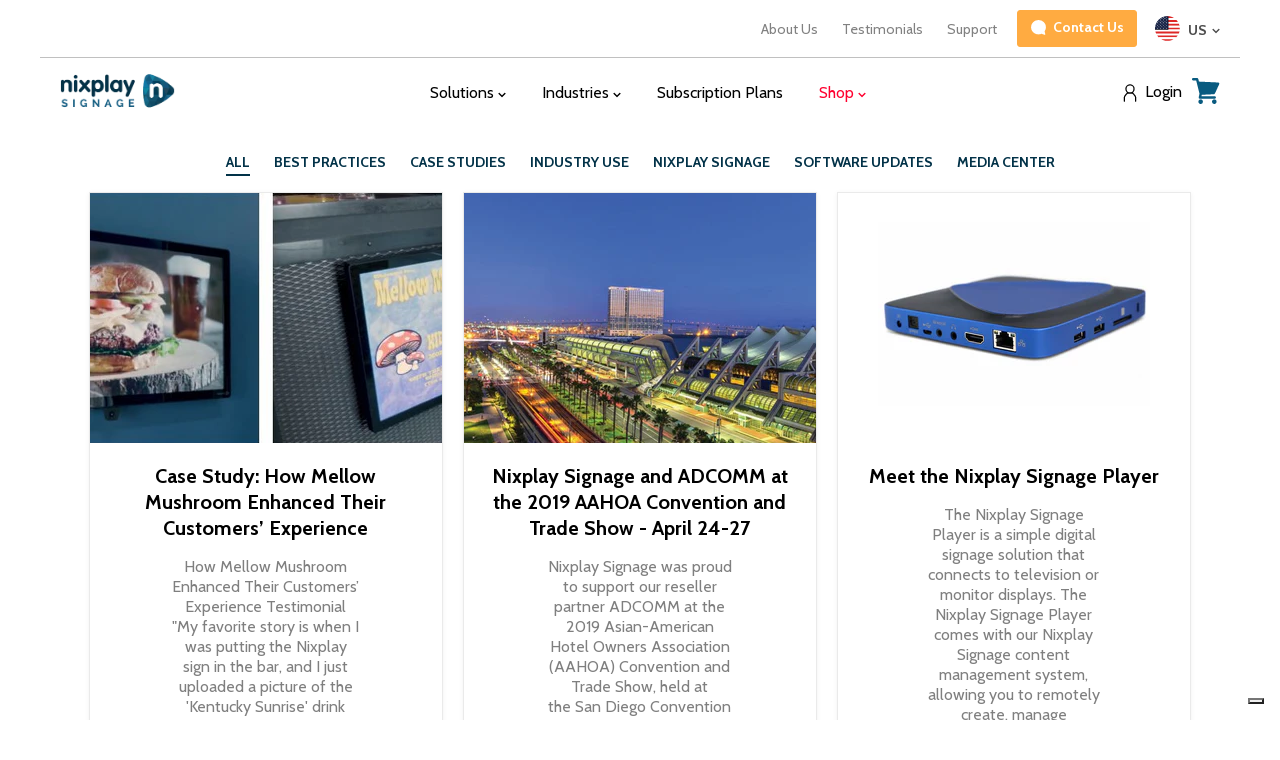

--- FILE ---
content_type: text/html; charset=utf-8
request_url: https://www.nixplaysignage.com/blogs/nixplay-signage-blog/tagged/media-center?page=2
body_size: 30566
content:
















<!doctype html>
<!--[if IE]><html class="no-js no-touch ie9" lang="en-US"><![endif]-->
<!--[if !IE]><!--><html class="no-js no-touch" lang="en-US"><!--<![endif]-->
  <head><!--Content in content_for_header -->
<!--LayoutHub-Embed--><link rel="stylesheet" type="text/css" href="data:text/css;base64," media="all">
<!--LH--><!--/LayoutHub-Embed--><meta charset="utf-8">
    <meta http-equiv="x-ua-compatible" content="IE=edge">
	<meta name="google-site-verification" content="7Rg40Wr9E6GgUsl7dK_SGkt_cpFwxzm7B9iyWduJHqs" />
    <meta name="google-site-verification" content="8R8AWpImF02ROWNcbJ_15eWek8pmwBKZGs9Ix4s-FLY" />

    <title>Nixplay Signage Blog

        
 — Tagged &quot;Media Center&quot;
 — Page 2 — Nixplay Signage - Integrated Digital Signage by Nixplay Signage</title>

    
      <meta name="description" content="Read the latest digital signage trends and best practices to increase digital signage ROI, improve usage, newest products, and Nixplay Signage updates.">
    

    
  <link rel="shortcut icon" href="//www.nixplaysignage.com/cdn/shop/files/favicon.56df5ad6_32x32.png?v=1613778448" type="image/png">


    <link rel="dns-prefetch" href="//fonts.googleapis.com">

    <link rel="canonical" href="https://www.nixplaysignage.com/blogs/nixplay-signage-blog/tagged/media-center?page=2">
    <meta name="viewport" content="width=device-width">

    
<meta property="og:site_name" content="Nixplay Signage - Integrated Digital Signage by Nixplay Signage">
<meta property="og:url" content="https://www.nixplaysignage.com/blogs/nixplay-signage-blog/tagged/media-center?page=2">
<meta property="og:title" content="Nixplay Signage Blog">
<meta property="og:type" content="website">
<meta property="og:description" content="Read the latest digital signage trends and best practices to increase digital signage ROI, improve usage, newest products, and Nixplay Signage updates.">



  <meta name="twitter:site" content="@nixplaysignage">


  <meta name="twitter:card" content="summary">

<meta name="twitter:title" content="Nixplay Signage Blog">
<meta name="twitter:description" content="Read the latest digital signage trends and best practices to increase digital signage ROI, improve usage, newest products, and Nixplay Signage updates.">


    
  <script>window.performance && window.performance.mark && window.performance.mark('shopify.content_for_header.start');</script><meta name="google-site-verification" content="N2m6wPdoq2SMOPHuEAf3aKTXQt0Dcl4N1vizIu7FnvA">
<meta name="google-site-verification" content="ST-06hN60zALyCs8aKkIKmnAfitvk7pAfND29dRmHXw">
<meta id="shopify-digital-wallet" name="shopify-digital-wallet" content="/16015753/digital_wallets/dialog">
<meta name="shopify-checkout-api-token" content="8804849185730da494d39ab2b1fa2a2f">
<link rel="alternate" type="application/atom+xml" title="Feed" href="http://feeds.feedburner.com/NixplaySignage" />
<link rel="prev" href="/blogs/nixplay-signage-blog/tagged/media-center?page=1">
<link rel="next" href="/blogs/nixplay-signage-blog/tagged/media-center?page=3">
<script async="async" src="/checkouts/internal/preloads.js?locale=en-US"></script>
<link rel="preconnect" href="https://shop.app" crossorigin="anonymous">
<script async="async" src="https://shop.app/checkouts/internal/preloads.js?locale=en-US&shop_id=16015753" crossorigin="anonymous"></script>
<script id="apple-pay-shop-capabilities" type="application/json">{"shopId":16015753,"countryCode":"US","currencyCode":"USD","merchantCapabilities":["supports3DS"],"merchantId":"gid:\/\/shopify\/Shop\/16015753","merchantName":"Nixplay Signage - Integrated Digital Signage by Nixplay Signage","requiredBillingContactFields":["postalAddress","email","phone"],"requiredShippingContactFields":["postalAddress","email","phone"],"shippingType":"shipping","supportedNetworks":["visa","masterCard","amex","discover","elo","jcb"],"total":{"type":"pending","label":"Nixplay Signage - Integrated Digital Signage by Nixplay Signage","amount":"1.00"},"shopifyPaymentsEnabled":true,"supportsSubscriptions":true}</script>
<script id="shopify-features" type="application/json">{"accessToken":"8804849185730da494d39ab2b1fa2a2f","betas":["rich-media-storefront-analytics"],"domain":"www.nixplaysignage.com","predictiveSearch":true,"shopId":16015753,"locale":"en"}</script>
<script>var Shopify = Shopify || {};
Shopify.shop = "nixplaysignage.myshopify.com";
Shopify.locale = "en-US";
Shopify.currency = {"active":"USD","rate":"1.0"};
Shopify.country = "US";
Shopify.theme = {"name":"cookie Manager - Pricing update - no small frame","id":133549523017,"schema_name":"Empire","schema_version":"2.3.2","theme_store_id":null,"role":"main"};
Shopify.theme.handle = "null";
Shopify.theme.style = {"id":null,"handle":null};
Shopify.cdnHost = "www.nixplaysignage.com/cdn";
Shopify.routes = Shopify.routes || {};
Shopify.routes.root = "/";</script>
<script type="module">!function(o){(o.Shopify=o.Shopify||{}).modules=!0}(window);</script>
<script>!function(o){function n(){var o=[];function n(){o.push(Array.prototype.slice.apply(arguments))}return n.q=o,n}var t=o.Shopify=o.Shopify||{};t.loadFeatures=n(),t.autoloadFeatures=n()}(window);</script>
<script>
  window.ShopifyPay = window.ShopifyPay || {};
  window.ShopifyPay.apiHost = "shop.app\/pay";
  window.ShopifyPay.redirectState = null;
</script>
<script id="shop-js-analytics" type="application/json">{"pageType":"blog"}</script>
<script defer="defer" async type="module" src="//www.nixplaysignage.com/cdn/shopifycloud/shop-js/modules/v2/client.init-shop-cart-sync_CG-L-Qzi.en.esm.js"></script>
<script defer="defer" async type="module" src="//www.nixplaysignage.com/cdn/shopifycloud/shop-js/modules/v2/chunk.common_B8yXDTDb.esm.js"></script>
<script type="module">
  await import("//www.nixplaysignage.com/cdn/shopifycloud/shop-js/modules/v2/client.init-shop-cart-sync_CG-L-Qzi.en.esm.js");
await import("//www.nixplaysignage.com/cdn/shopifycloud/shop-js/modules/v2/chunk.common_B8yXDTDb.esm.js");

  window.Shopify.SignInWithShop?.initShopCartSync?.({"fedCMEnabled":true,"windoidEnabled":true});

</script>
<script>
  window.Shopify = window.Shopify || {};
  if (!window.Shopify.featureAssets) window.Shopify.featureAssets = {};
  window.Shopify.featureAssets['shop-js'] = {"shop-cart-sync":["modules/v2/client.shop-cart-sync_C7TtgCZT.en.esm.js","modules/v2/chunk.common_B8yXDTDb.esm.js"],"shop-button":["modules/v2/client.shop-button_aOcg-RjH.en.esm.js","modules/v2/chunk.common_B8yXDTDb.esm.js"],"init-shop-email-lookup-coordinator":["modules/v2/client.init-shop-email-lookup-coordinator_D-37GF_a.en.esm.js","modules/v2/chunk.common_B8yXDTDb.esm.js"],"init-fed-cm":["modules/v2/client.init-fed-cm_DGh7x7ZX.en.esm.js","modules/v2/chunk.common_B8yXDTDb.esm.js"],"init-windoid":["modules/v2/client.init-windoid_C5PxDKWE.en.esm.js","modules/v2/chunk.common_B8yXDTDb.esm.js"],"shop-toast-manager":["modules/v2/client.shop-toast-manager_BmSBWum3.en.esm.js","modules/v2/chunk.common_B8yXDTDb.esm.js"],"shop-cash-offers":["modules/v2/client.shop-cash-offers_DkchToOx.en.esm.js","modules/v2/chunk.common_B8yXDTDb.esm.js","modules/v2/chunk.modal_dvVUSHam.esm.js"],"init-shop-cart-sync":["modules/v2/client.init-shop-cart-sync_CG-L-Qzi.en.esm.js","modules/v2/chunk.common_B8yXDTDb.esm.js"],"avatar":["modules/v2/client.avatar_BTnouDA3.en.esm.js"],"shop-login-button":["modules/v2/client.shop-login-button_DrVPCwAQ.en.esm.js","modules/v2/chunk.common_B8yXDTDb.esm.js","modules/v2/chunk.modal_dvVUSHam.esm.js"],"pay-button":["modules/v2/client.pay-button_Cw45D1uM.en.esm.js","modules/v2/chunk.common_B8yXDTDb.esm.js"],"init-customer-accounts":["modules/v2/client.init-customer-accounts_BNYsaOzg.en.esm.js","modules/v2/client.shop-login-button_DrVPCwAQ.en.esm.js","modules/v2/chunk.common_B8yXDTDb.esm.js","modules/v2/chunk.modal_dvVUSHam.esm.js"],"checkout-modal":["modules/v2/client.checkout-modal_NoX7b1qq.en.esm.js","modules/v2/chunk.common_B8yXDTDb.esm.js","modules/v2/chunk.modal_dvVUSHam.esm.js"],"init-customer-accounts-sign-up":["modules/v2/client.init-customer-accounts-sign-up_pIEGEpjr.en.esm.js","modules/v2/client.shop-login-button_DrVPCwAQ.en.esm.js","modules/v2/chunk.common_B8yXDTDb.esm.js","modules/v2/chunk.modal_dvVUSHam.esm.js"],"init-shop-for-new-customer-accounts":["modules/v2/client.init-shop-for-new-customer-accounts_BIu2e6le.en.esm.js","modules/v2/client.shop-login-button_DrVPCwAQ.en.esm.js","modules/v2/chunk.common_B8yXDTDb.esm.js","modules/v2/chunk.modal_dvVUSHam.esm.js"],"shop-follow-button":["modules/v2/client.shop-follow-button_B6YY9G4U.en.esm.js","modules/v2/chunk.common_B8yXDTDb.esm.js","modules/v2/chunk.modal_dvVUSHam.esm.js"],"lead-capture":["modules/v2/client.lead-capture_o2hOda6W.en.esm.js","modules/v2/chunk.common_B8yXDTDb.esm.js","modules/v2/chunk.modal_dvVUSHam.esm.js"],"shop-login":["modules/v2/client.shop-login_DA8-MZ-E.en.esm.js","modules/v2/chunk.common_B8yXDTDb.esm.js","modules/v2/chunk.modal_dvVUSHam.esm.js"],"payment-terms":["modules/v2/client.payment-terms_BFsudFhJ.en.esm.js","modules/v2/chunk.common_B8yXDTDb.esm.js","modules/v2/chunk.modal_dvVUSHam.esm.js"]};
</script>
<script>(function() {
  var isLoaded = false;
  function asyncLoad() {
    if (isLoaded) return;
    isLoaded = true;
    var urls = ["https:\/\/script.crazyegg.com\/pages\/scripts\/0088\/0786.js?shop=nixplaysignage.myshopify.com","https:\/\/gdprcdn.b-cdn.net\/js\/gdpr_cookie_consent.min.js?shop=nixplaysignage.myshopify.com","https:\/\/cdn.shopify.com\/s\/files\/1\/1601\/5753\/t\/21\/assets\/globo.formbuilder.init.js?v=1626199761\u0026shop=nixplaysignage.myshopify.com","https:\/\/services.nofraud.com\/js\/device.js?shop=nixplaysignage.myshopify.com","https:\/\/cdn.hextom.com\/js\/quickannouncementbar.js?shop=nixplaysignage.myshopify.com"];
    for (var i = 0; i < urls.length; i++) {
      var s = document.createElement('script');
      s.type = 'text/javascript';
      s.async = true;
      s.src = urls[i];
      var x = document.getElementsByTagName('script')[0];
      x.parentNode.insertBefore(s, x);
    }
  };
  if(window.attachEvent) {
    window.attachEvent('onload', asyncLoad);
  } else {
    window.addEventListener('load', asyncLoad, false);
  }
})();</script>
<script id="__st">var __st={"a":16015753,"offset":-21600,"reqid":"07245ec3-bd2f-4579-8314-b75599d96efd-1768207866","pageurl":"www.nixplaysignage.com\/blogs\/nixplay-signage-blog\/tagged\/media-center?page=2","s":"blogs-28953509961","u":"a72048e9fd2c","p":"blog","rtyp":"blog","rid":28953509961};</script>
<script>window.ShopifyPaypalV4VisibilityTracking = true;</script>
<script id="captcha-bootstrap">!function(){'use strict';const t='contact',e='account',n='new_comment',o=[[t,t],['blogs',n],['comments',n],[t,'customer']],c=[[e,'customer_login'],[e,'guest_login'],[e,'recover_customer_password'],[e,'create_customer']],r=t=>t.map((([t,e])=>`form[action*='/${t}']:not([data-nocaptcha='true']) input[name='form_type'][value='${e}']`)).join(','),a=t=>()=>t?[...document.querySelectorAll(t)].map((t=>t.form)):[];function s(){const t=[...o],e=r(t);return a(e)}const i='password',u='form_key',d=['recaptcha-v3-token','g-recaptcha-response','h-captcha-response',i],f=()=>{try{return window.sessionStorage}catch{return}},m='__shopify_v',_=t=>t.elements[u];function p(t,e,n=!1){try{const o=window.sessionStorage,c=JSON.parse(o.getItem(e)),{data:r}=function(t){const{data:e,action:n}=t;return t[m]||n?{data:e,action:n}:{data:t,action:n}}(c);for(const[e,n]of Object.entries(r))t.elements[e]&&(t.elements[e].value=n);n&&o.removeItem(e)}catch(o){console.error('form repopulation failed',{error:o})}}const l='form_type',E='cptcha';function T(t){t.dataset[E]=!0}const w=window,h=w.document,L='Shopify',v='ce_forms',y='captcha';let A=!1;((t,e)=>{const n=(g='f06e6c50-85a8-45c8-87d0-21a2b65856fe',I='https://cdn.shopify.com/shopifycloud/storefront-forms-hcaptcha/ce_storefront_forms_captcha_hcaptcha.v1.5.2.iife.js',D={infoText:'Protected by hCaptcha',privacyText:'Privacy',termsText:'Terms'},(t,e,n)=>{const o=w[L][v],c=o.bindForm;if(c)return c(t,g,e,D).then(n);var r;o.q.push([[t,g,e,D],n]),r=I,A||(h.body.append(Object.assign(h.createElement('script'),{id:'captcha-provider',async:!0,src:r})),A=!0)});var g,I,D;w[L]=w[L]||{},w[L][v]=w[L][v]||{},w[L][v].q=[],w[L][y]=w[L][y]||{},w[L][y].protect=function(t,e){n(t,void 0,e),T(t)},Object.freeze(w[L][y]),function(t,e,n,w,h,L){const[v,y,A,g]=function(t,e,n){const i=e?o:[],u=t?c:[],d=[...i,...u],f=r(d),m=r(i),_=r(d.filter((([t,e])=>n.includes(e))));return[a(f),a(m),a(_),s()]}(w,h,L),I=t=>{const e=t.target;return e instanceof HTMLFormElement?e:e&&e.form},D=t=>v().includes(t);t.addEventListener('submit',(t=>{const e=I(t);if(!e)return;const n=D(e)&&!e.dataset.hcaptchaBound&&!e.dataset.recaptchaBound,o=_(e),c=g().includes(e)&&(!o||!o.value);(n||c)&&t.preventDefault(),c&&!n&&(function(t){try{if(!f())return;!function(t){const e=f();if(!e)return;const n=_(t);if(!n)return;const o=n.value;o&&e.removeItem(o)}(t);const e=Array.from(Array(32),(()=>Math.random().toString(36)[2])).join('');!function(t,e){_(t)||t.append(Object.assign(document.createElement('input'),{type:'hidden',name:u})),t.elements[u].value=e}(t,e),function(t,e){const n=f();if(!n)return;const o=[...t.querySelectorAll(`input[type='${i}']`)].map((({name:t})=>t)),c=[...d,...o],r={};for(const[a,s]of new FormData(t).entries())c.includes(a)||(r[a]=s);n.setItem(e,JSON.stringify({[m]:1,action:t.action,data:r}))}(t,e)}catch(e){console.error('failed to persist form',e)}}(e),e.submit())}));const S=(t,e)=>{t&&!t.dataset[E]&&(n(t,e.some((e=>e===t))),T(t))};for(const o of['focusin','change'])t.addEventListener(o,(t=>{const e=I(t);D(e)&&S(e,y())}));const B=e.get('form_key'),M=e.get(l),P=B&&M;t.addEventListener('DOMContentLoaded',(()=>{const t=y();if(P)for(const e of t)e.elements[l].value===M&&p(e,B);[...new Set([...A(),...v().filter((t=>'true'===t.dataset.shopifyCaptcha))])].forEach((e=>S(e,t)))}))}(h,new URLSearchParams(w.location.search),n,t,e,['guest_login'])})(!0,!0)}();</script>
<script integrity="sha256-4kQ18oKyAcykRKYeNunJcIwy7WH5gtpwJnB7kiuLZ1E=" data-source-attribution="shopify.loadfeatures" defer="defer" src="//www.nixplaysignage.com/cdn/shopifycloud/storefront/assets/storefront/load_feature-a0a9edcb.js" crossorigin="anonymous"></script>
<script crossorigin="anonymous" defer="defer" src="//www.nixplaysignage.com/cdn/shopifycloud/storefront/assets/shopify_pay/storefront-65b4c6d7.js?v=20250812"></script>
<script data-source-attribution="shopify.dynamic_checkout.dynamic.init">var Shopify=Shopify||{};Shopify.PaymentButton=Shopify.PaymentButton||{isStorefrontPortableWallets:!0,init:function(){window.Shopify.PaymentButton.init=function(){};var t=document.createElement("script");t.src="https://www.nixplaysignage.com/cdn/shopifycloud/portable-wallets/latest/portable-wallets.en.js",t.type="module",document.head.appendChild(t)}};
</script>
<script data-source-attribution="shopify.dynamic_checkout.buyer_consent">
  function portableWalletsHideBuyerConsent(e){var t=document.getElementById("shopify-buyer-consent"),n=document.getElementById("shopify-subscription-policy-button");t&&n&&(t.classList.add("hidden"),t.setAttribute("aria-hidden","true"),n.removeEventListener("click",e))}function portableWalletsShowBuyerConsent(e){var t=document.getElementById("shopify-buyer-consent"),n=document.getElementById("shopify-subscription-policy-button");t&&n&&(t.classList.remove("hidden"),t.removeAttribute("aria-hidden"),n.addEventListener("click",e))}window.Shopify?.PaymentButton&&(window.Shopify.PaymentButton.hideBuyerConsent=portableWalletsHideBuyerConsent,window.Shopify.PaymentButton.showBuyerConsent=portableWalletsShowBuyerConsent);
</script>
<script data-source-attribution="shopify.dynamic_checkout.cart.bootstrap">document.addEventListener("DOMContentLoaded",(function(){function t(){return document.querySelector("shopify-accelerated-checkout-cart, shopify-accelerated-checkout")}if(t())Shopify.PaymentButton.init();else{new MutationObserver((function(e,n){t()&&(Shopify.PaymentButton.init(),n.disconnect())})).observe(document.body,{childList:!0,subtree:!0})}}));
</script>
<link id="shopify-accelerated-checkout-styles" rel="stylesheet" media="screen" href="https://www.nixplaysignage.com/cdn/shopifycloud/portable-wallets/latest/accelerated-checkout-backwards-compat.css" crossorigin="anonymous">
<style id="shopify-accelerated-checkout-cart">
        #shopify-buyer-consent {
  margin-top: 1em;
  display: inline-block;
  width: 100%;
}

#shopify-buyer-consent.hidden {
  display: none;
}

#shopify-subscription-policy-button {
  background: none;
  border: none;
  padding: 0;
  text-decoration: underline;
  font-size: inherit;
  cursor: pointer;
}

#shopify-subscription-policy-button::before {
  box-shadow: none;
}

      </style>

<script>window.performance && window.performance.mark && window.performance.mark('shopify.content_for_header.end');</script>
  <!-- "snippets/shogun-products.liquid" was not rendered, the associated app was uninstalled -->

    <!-- Start of nixplaysignage Zendesk Widget script -->
    
    <!-- End of nixplaysignage Zendesk Widget script -->
    <script>
      document.documentElement.className=document.documentElement.className.replace(/\bno-js\b/,'js');
      if(window.Shopify&&window.Shopify.designMode)document.documentElement.className+=' in-theme-editor';
      if(('ontouchstart' in window)||window.DocumentTouch&&document instanceof DocumentTouch)document.documentElement.className=document.documentElement.className.replace(/\bno-touch\b/,'has-touch');
    </script>

        <link href="//fonts.googleapis.com/css?family=Cabin:400,400i,700,700i" rel="stylesheet" type="text/css" media="all" />

    <link type="text/css" rel="stylesheet" href="//fast.fonts.net/cssapi/0ad3989b-1bf9-4d07-b4ac-ed56f0a6e910.css"/>
    <script defer src="https://use.fontawesome.com/releases/v5.0.13/js/all.js" integrity="sha384-xymdQtn1n3lH2wcu0qhcdaOpQwyoarkgLVxC/wZ5q7h9gHtxICrpcaSUfygqZGOe" crossorigin="anonymous"></script>
    
    <link href="//www.nixplaysignage.com/cdn/shop/t/30/assets/theme.scss.css?v=150844378858583124691729043149" rel="stylesheet" type="text/css" media="all" />
    
   <script async src="https://www.googletagmanager.com/gtag/js?id=AW-856606156"></script>
    <script>
      window.dataLayer = window.dataLayer || [];
      function gtag(){dataLayer.push(arguments);}
      gtag('js', new Date());

      gtag('config', 'AW-856606156');
    </script>
  
  
    
    
    

    <!-- Google Tag Manager -->
	<script>(function(w,d,s,l,i){w[l]=w[l]||[];w[l].push({'gtm.start':
	new Date().getTime(),event:'gtm.js'});var f=d.getElementsByTagName(s)[0],
	j=d.createElement(s),dl=l!='dataLayer'?'&l='+l:'';j.async=true;j.src=
	'https://www.googletagmanager.com/gtm.js?id='+i+dl;f.parentNode.insertBefore(j,f);
	})(window,document,'script','dataLayer','GTM-NLKW6MP');</script>
	<!-- End Google Tag Manager -->



  <!-- "snippets/shogun-head.liquid" was not rendered, the associated app was uninstalled -->
<link href="https://monorail-edge.shopifysvc.com" rel="dns-prefetch">
<script>(function(){if ("sendBeacon" in navigator && "performance" in window) {try {var session_token_from_headers = performance.getEntriesByType('navigation')[0].serverTiming.find(x => x.name == '_s').description;} catch {var session_token_from_headers = undefined;}var session_cookie_matches = document.cookie.match(/_shopify_s=([^;]*)/);var session_token_from_cookie = session_cookie_matches && session_cookie_matches.length === 2 ? session_cookie_matches[1] : "";var session_token = session_token_from_headers || session_token_from_cookie || "";function handle_abandonment_event(e) {var entries = performance.getEntries().filter(function(entry) {return /monorail-edge.shopifysvc.com/.test(entry.name);});if (!window.abandonment_tracked && entries.length === 0) {window.abandonment_tracked = true;var currentMs = Date.now();var navigation_start = performance.timing.navigationStart;var payload = {shop_id: 16015753,url: window.location.href,navigation_start,duration: currentMs - navigation_start,session_token,page_type: "blog"};window.navigator.sendBeacon("https://monorail-edge.shopifysvc.com/v1/produce", JSON.stringify({schema_id: "online_store_buyer_site_abandonment/1.1",payload: payload,metadata: {event_created_at_ms: currentMs,event_sent_at_ms: currentMs}}));}}window.addEventListener('pagehide', handle_abandonment_event);}}());</script>
<script id="web-pixels-manager-setup">(function e(e,d,r,n,o){if(void 0===o&&(o={}),!Boolean(null===(a=null===(i=window.Shopify)||void 0===i?void 0:i.analytics)||void 0===a?void 0:a.replayQueue)){var i,a;window.Shopify=window.Shopify||{};var t=window.Shopify;t.analytics=t.analytics||{};var s=t.analytics;s.replayQueue=[],s.publish=function(e,d,r){return s.replayQueue.push([e,d,r]),!0};try{self.performance.mark("wpm:start")}catch(e){}var l=function(){var e={modern:/Edge?\/(1{2}[4-9]|1[2-9]\d|[2-9]\d{2}|\d{4,})\.\d+(\.\d+|)|Firefox\/(1{2}[4-9]|1[2-9]\d|[2-9]\d{2}|\d{4,})\.\d+(\.\d+|)|Chrom(ium|e)\/(9{2}|\d{3,})\.\d+(\.\d+|)|(Maci|X1{2}).+ Version\/(15\.\d+|(1[6-9]|[2-9]\d|\d{3,})\.\d+)([,.]\d+|)( \(\w+\)|)( Mobile\/\w+|) Safari\/|Chrome.+OPR\/(9{2}|\d{3,})\.\d+\.\d+|(CPU[ +]OS|iPhone[ +]OS|CPU[ +]iPhone|CPU IPhone OS|CPU iPad OS)[ +]+(15[._]\d+|(1[6-9]|[2-9]\d|\d{3,})[._]\d+)([._]\d+|)|Android:?[ /-](13[3-9]|1[4-9]\d|[2-9]\d{2}|\d{4,})(\.\d+|)(\.\d+|)|Android.+Firefox\/(13[5-9]|1[4-9]\d|[2-9]\d{2}|\d{4,})\.\d+(\.\d+|)|Android.+Chrom(ium|e)\/(13[3-9]|1[4-9]\d|[2-9]\d{2}|\d{4,})\.\d+(\.\d+|)|SamsungBrowser\/([2-9]\d|\d{3,})\.\d+/,legacy:/Edge?\/(1[6-9]|[2-9]\d|\d{3,})\.\d+(\.\d+|)|Firefox\/(5[4-9]|[6-9]\d|\d{3,})\.\d+(\.\d+|)|Chrom(ium|e)\/(5[1-9]|[6-9]\d|\d{3,})\.\d+(\.\d+|)([\d.]+$|.*Safari\/(?![\d.]+ Edge\/[\d.]+$))|(Maci|X1{2}).+ Version\/(10\.\d+|(1[1-9]|[2-9]\d|\d{3,})\.\d+)([,.]\d+|)( \(\w+\)|)( Mobile\/\w+|) Safari\/|Chrome.+OPR\/(3[89]|[4-9]\d|\d{3,})\.\d+\.\d+|(CPU[ +]OS|iPhone[ +]OS|CPU[ +]iPhone|CPU IPhone OS|CPU iPad OS)[ +]+(10[._]\d+|(1[1-9]|[2-9]\d|\d{3,})[._]\d+)([._]\d+|)|Android:?[ /-](13[3-9]|1[4-9]\d|[2-9]\d{2}|\d{4,})(\.\d+|)(\.\d+|)|Mobile Safari.+OPR\/([89]\d|\d{3,})\.\d+\.\d+|Android.+Firefox\/(13[5-9]|1[4-9]\d|[2-9]\d{2}|\d{4,})\.\d+(\.\d+|)|Android.+Chrom(ium|e)\/(13[3-9]|1[4-9]\d|[2-9]\d{2}|\d{4,})\.\d+(\.\d+|)|Android.+(UC? ?Browser|UCWEB|U3)[ /]?(15\.([5-9]|\d{2,})|(1[6-9]|[2-9]\d|\d{3,})\.\d+)\.\d+|SamsungBrowser\/(5\.\d+|([6-9]|\d{2,})\.\d+)|Android.+MQ{2}Browser\/(14(\.(9|\d{2,})|)|(1[5-9]|[2-9]\d|\d{3,})(\.\d+|))(\.\d+|)|K[Aa][Ii]OS\/(3\.\d+|([4-9]|\d{2,})\.\d+)(\.\d+|)/},d=e.modern,r=e.legacy,n=navigator.userAgent;return n.match(d)?"modern":n.match(r)?"legacy":"unknown"}(),u="modern"===l?"modern":"legacy",c=(null!=n?n:{modern:"",legacy:""})[u],f=function(e){return[e.baseUrl,"/wpm","/b",e.hashVersion,"modern"===e.buildTarget?"m":"l",".js"].join("")}({baseUrl:d,hashVersion:r,buildTarget:u}),m=function(e){var d=e.version,r=e.bundleTarget,n=e.surface,o=e.pageUrl,i=e.monorailEndpoint;return{emit:function(e){var a=e.status,t=e.errorMsg,s=(new Date).getTime(),l=JSON.stringify({metadata:{event_sent_at_ms:s},events:[{schema_id:"web_pixels_manager_load/3.1",payload:{version:d,bundle_target:r,page_url:o,status:a,surface:n,error_msg:t},metadata:{event_created_at_ms:s}}]});if(!i)return console&&console.warn&&console.warn("[Web Pixels Manager] No Monorail endpoint provided, skipping logging."),!1;try{return self.navigator.sendBeacon.bind(self.navigator)(i,l)}catch(e){}var u=new XMLHttpRequest;try{return u.open("POST",i,!0),u.setRequestHeader("Content-Type","text/plain"),u.send(l),!0}catch(e){return console&&console.warn&&console.warn("[Web Pixels Manager] Got an unhandled error while logging to Monorail."),!1}}}}({version:r,bundleTarget:l,surface:e.surface,pageUrl:self.location.href,monorailEndpoint:e.monorailEndpoint});try{o.browserTarget=l,function(e){var d=e.src,r=e.async,n=void 0===r||r,o=e.onload,i=e.onerror,a=e.sri,t=e.scriptDataAttributes,s=void 0===t?{}:t,l=document.createElement("script"),u=document.querySelector("head"),c=document.querySelector("body");if(l.async=n,l.src=d,a&&(l.integrity=a,l.crossOrigin="anonymous"),s)for(var f in s)if(Object.prototype.hasOwnProperty.call(s,f))try{l.dataset[f]=s[f]}catch(e){}if(o&&l.addEventListener("load",o),i&&l.addEventListener("error",i),u)u.appendChild(l);else{if(!c)throw new Error("Did not find a head or body element to append the script");c.appendChild(l)}}({src:f,async:!0,onload:function(){if(!function(){var e,d;return Boolean(null===(d=null===(e=window.Shopify)||void 0===e?void 0:e.analytics)||void 0===d?void 0:d.initialized)}()){var d=window.webPixelsManager.init(e)||void 0;if(d){var r=window.Shopify.analytics;r.replayQueue.forEach((function(e){var r=e[0],n=e[1],o=e[2];d.publishCustomEvent(r,n,o)})),r.replayQueue=[],r.publish=d.publishCustomEvent,r.visitor=d.visitor,r.initialized=!0}}},onerror:function(){return m.emit({status:"failed",errorMsg:"".concat(f," has failed to load")})},sri:function(e){var d=/^sha384-[A-Za-z0-9+/=]+$/;return"string"==typeof e&&d.test(e)}(c)?c:"",scriptDataAttributes:o}),m.emit({status:"loading"})}catch(e){m.emit({status:"failed",errorMsg:(null==e?void 0:e.message)||"Unknown error"})}}})({shopId: 16015753,storefrontBaseUrl: "https://www.nixplaysignage.com",extensionsBaseUrl: "https://extensions.shopifycdn.com/cdn/shopifycloud/web-pixels-manager",monorailEndpoint: "https://monorail-edge.shopifysvc.com/unstable/produce_batch",surface: "storefront-renderer",enabledBetaFlags: ["2dca8a86","a0d5f9d2"],webPixelsConfigList: [{"id":"418152521","configuration":"{\"config\":\"{\\\"pixel_id\\\":\\\"AW-856606156\\\",\\\"target_country\\\":\\\"US\\\",\\\"gtag_events\\\":[{\\\"type\\\":\\\"page_view\\\",\\\"action_label\\\":\\\"AW-856606156\\\/FvN0CLvnhZYBEMyLu5gD\\\"},{\\\"type\\\":\\\"purchase\\\",\\\"action_label\\\":\\\"AW-856606156\\\/jVtlCL7nhZYBEMyLu5gD\\\"},{\\\"type\\\":\\\"view_item\\\",\\\"action_label\\\":\\\"AW-856606156\\\/qbJTCMHnhZYBEMyLu5gD\\\"},{\\\"type\\\":\\\"add_to_cart\\\",\\\"action_label\\\":\\\"AW-856606156\\\/CWU9CMTnhZYBEMyLu5gD\\\"},{\\\"type\\\":\\\"begin_checkout\\\",\\\"action_label\\\":\\\"AW-856606156\\\/OJHBCMfnhZYBEMyLu5gD\\\"},{\\\"type\\\":\\\"search\\\",\\\"action_label\\\":\\\"AW-856606156\\\/9dHCCMrnhZYBEMyLu5gD\\\"},{\\\"type\\\":\\\"add_payment_info\\\",\\\"action_label\\\":\\\"AW-856606156\\\/drsnCM3nhZYBEMyLu5gD\\\"}],\\\"enable_monitoring_mode\\\":false}\"}","eventPayloadVersion":"v1","runtimeContext":"OPEN","scriptVersion":"b2a88bafab3e21179ed38636efcd8a93","type":"APP","apiClientId":1780363,"privacyPurposes":[],"dataSharingAdjustments":{"protectedCustomerApprovalScopes":["read_customer_address","read_customer_email","read_customer_name","read_customer_personal_data","read_customer_phone"]}},{"id":"58097737","eventPayloadVersion":"v1","runtimeContext":"LAX","scriptVersion":"1","type":"CUSTOM","privacyPurposes":["MARKETING"],"name":"Meta pixel (migrated)"},{"id":"67207241","eventPayloadVersion":"v1","runtimeContext":"LAX","scriptVersion":"1","type":"CUSTOM","privacyPurposes":["ANALYTICS"],"name":"Google Analytics tag (migrated)"},{"id":"shopify-app-pixel","configuration":"{}","eventPayloadVersion":"v1","runtimeContext":"STRICT","scriptVersion":"0450","apiClientId":"shopify-pixel","type":"APP","privacyPurposes":["ANALYTICS","MARKETING"]},{"id":"shopify-custom-pixel","eventPayloadVersion":"v1","runtimeContext":"LAX","scriptVersion":"0450","apiClientId":"shopify-pixel","type":"CUSTOM","privacyPurposes":["ANALYTICS","MARKETING"]}],isMerchantRequest: false,initData: {"shop":{"name":"Nixplay Signage - Integrated Digital Signage by Nixplay Signage","paymentSettings":{"currencyCode":"USD"},"myshopifyDomain":"nixplaysignage.myshopify.com","countryCode":"US","storefrontUrl":"https:\/\/www.nixplaysignage.com"},"customer":null,"cart":null,"checkout":null,"productVariants":[],"purchasingCompany":null},},"https://www.nixplaysignage.com/cdn","7cecd0b6w90c54c6cpe92089d5m57a67346",{"modern":"","legacy":""},{"shopId":"16015753","storefrontBaseUrl":"https:\/\/www.nixplaysignage.com","extensionBaseUrl":"https:\/\/extensions.shopifycdn.com\/cdn\/shopifycloud\/web-pixels-manager","surface":"storefront-renderer","enabledBetaFlags":"[\"2dca8a86\", \"a0d5f9d2\"]","isMerchantRequest":"false","hashVersion":"7cecd0b6w90c54c6cpe92089d5m57a67346","publish":"custom","events":"[[\"page_viewed\",{}]]"});</script><script>
  window.ShopifyAnalytics = window.ShopifyAnalytics || {};
  window.ShopifyAnalytics.meta = window.ShopifyAnalytics.meta || {};
  window.ShopifyAnalytics.meta.currency = 'USD';
  var meta = {"page":{"pageType":"blog","resourceType":"blog","resourceId":28953509961,"requestId":"07245ec3-bd2f-4579-8314-b75599d96efd-1768207866"}};
  for (var attr in meta) {
    window.ShopifyAnalytics.meta[attr] = meta[attr];
  }
</script>
<script class="analytics">
  (function () {
    var customDocumentWrite = function(content) {
      var jquery = null;

      if (window.jQuery) {
        jquery = window.jQuery;
      } else if (window.Checkout && window.Checkout.$) {
        jquery = window.Checkout.$;
      }

      if (jquery) {
        jquery('body').append(content);
      }
    };

    var hasLoggedConversion = function(token) {
      if (token) {
        return document.cookie.indexOf('loggedConversion=' + token) !== -1;
      }
      return false;
    }

    var setCookieIfConversion = function(token) {
      if (token) {
        var twoMonthsFromNow = new Date(Date.now());
        twoMonthsFromNow.setMonth(twoMonthsFromNow.getMonth() + 2);

        document.cookie = 'loggedConversion=' + token + '; expires=' + twoMonthsFromNow;
      }
    }

    var trekkie = window.ShopifyAnalytics.lib = window.trekkie = window.trekkie || [];
    if (trekkie.integrations) {
      return;
    }
    trekkie.methods = [
      'identify',
      'page',
      'ready',
      'track',
      'trackForm',
      'trackLink'
    ];
    trekkie.factory = function(method) {
      return function() {
        var args = Array.prototype.slice.call(arguments);
        args.unshift(method);
        trekkie.push(args);
        return trekkie;
      };
    };
    for (var i = 0; i < trekkie.methods.length; i++) {
      var key = trekkie.methods[i];
      trekkie[key] = trekkie.factory(key);
    }
    trekkie.load = function(config) {
      trekkie.config = config || {};
      trekkie.config.initialDocumentCookie = document.cookie;
      var first = document.getElementsByTagName('script')[0];
      var script = document.createElement('script');
      script.type = 'text/javascript';
      script.onerror = function(e) {
        var scriptFallback = document.createElement('script');
        scriptFallback.type = 'text/javascript';
        scriptFallback.onerror = function(error) {
                var Monorail = {
      produce: function produce(monorailDomain, schemaId, payload) {
        var currentMs = new Date().getTime();
        var event = {
          schema_id: schemaId,
          payload: payload,
          metadata: {
            event_created_at_ms: currentMs,
            event_sent_at_ms: currentMs
          }
        };
        return Monorail.sendRequest("https://" + monorailDomain + "/v1/produce", JSON.stringify(event));
      },
      sendRequest: function sendRequest(endpointUrl, payload) {
        // Try the sendBeacon API
        if (window && window.navigator && typeof window.navigator.sendBeacon === 'function' && typeof window.Blob === 'function' && !Monorail.isIos12()) {
          var blobData = new window.Blob([payload], {
            type: 'text/plain'
          });

          if (window.navigator.sendBeacon(endpointUrl, blobData)) {
            return true;
          } // sendBeacon was not successful

        } // XHR beacon

        var xhr = new XMLHttpRequest();

        try {
          xhr.open('POST', endpointUrl);
          xhr.setRequestHeader('Content-Type', 'text/plain');
          xhr.send(payload);
        } catch (e) {
          console.log(e);
        }

        return false;
      },
      isIos12: function isIos12() {
        return window.navigator.userAgent.lastIndexOf('iPhone; CPU iPhone OS 12_') !== -1 || window.navigator.userAgent.lastIndexOf('iPad; CPU OS 12_') !== -1;
      }
    };
    Monorail.produce('monorail-edge.shopifysvc.com',
      'trekkie_storefront_load_errors/1.1',
      {shop_id: 16015753,
      theme_id: 133549523017,
      app_name: "storefront",
      context_url: window.location.href,
      source_url: "//www.nixplaysignage.com/cdn/s/trekkie.storefront.05c509f133afcfb9f2a8aef7ef881fd109f9b92e.min.js"});

        };
        scriptFallback.async = true;
        scriptFallback.src = '//www.nixplaysignage.com/cdn/s/trekkie.storefront.05c509f133afcfb9f2a8aef7ef881fd109f9b92e.min.js';
        first.parentNode.insertBefore(scriptFallback, first);
      };
      script.async = true;
      script.src = '//www.nixplaysignage.com/cdn/s/trekkie.storefront.05c509f133afcfb9f2a8aef7ef881fd109f9b92e.min.js';
      first.parentNode.insertBefore(script, first);
    };
    trekkie.load(
      {"Trekkie":{"appName":"storefront","development":false,"defaultAttributes":{"shopId":16015753,"isMerchantRequest":null,"themeId":133549523017,"themeCityHash":"482482743866016278","contentLanguage":"en-US","currency":"USD"},"isServerSideCookieWritingEnabled":true,"monorailRegion":"shop_domain","enabledBetaFlags":["65f19447"]},"Session Attribution":{},"S2S":{"facebookCapiEnabled":false,"source":"trekkie-storefront-renderer","apiClientId":580111}}
    );

    var loaded = false;
    trekkie.ready(function() {
      if (loaded) return;
      loaded = true;

      window.ShopifyAnalytics.lib = window.trekkie;

      var originalDocumentWrite = document.write;
      document.write = customDocumentWrite;
      try { window.ShopifyAnalytics.merchantGoogleAnalytics.call(this); } catch(error) {};
      document.write = originalDocumentWrite;

      window.ShopifyAnalytics.lib.page(null,{"pageType":"blog","resourceType":"blog","resourceId":28953509961,"requestId":"07245ec3-bd2f-4579-8314-b75599d96efd-1768207866","shopifyEmitted":true});

      var match = window.location.pathname.match(/checkouts\/(.+)\/(thank_you|post_purchase)/)
      var token = match? match[1]: undefined;
      if (!hasLoggedConversion(token)) {
        setCookieIfConversion(token);
        
      }
    });


        var eventsListenerScript = document.createElement('script');
        eventsListenerScript.async = true;
        eventsListenerScript.src = "//www.nixplaysignage.com/cdn/shopifycloud/storefront/assets/shop_events_listener-3da45d37.js";
        document.getElementsByTagName('head')[0].appendChild(eventsListenerScript);

})();</script>
  <script>
  if (!window.ga || (window.ga && typeof window.ga !== 'function')) {
    window.ga = function ga() {
      (window.ga.q = window.ga.q || []).push(arguments);
      if (window.Shopify && window.Shopify.analytics && typeof window.Shopify.analytics.publish === 'function') {
        window.Shopify.analytics.publish("ga_stub_called", {}, {sendTo: "google_osp_migration"});
      }
      console.error("Shopify's Google Analytics stub called with:", Array.from(arguments), "\nSee https://help.shopify.com/manual/promoting-marketing/pixels/pixel-migration#google for more information.");
    };
    if (window.Shopify && window.Shopify.analytics && typeof window.Shopify.analytics.publish === 'function') {
      window.Shopify.analytics.publish("ga_stub_initialized", {}, {sendTo: "google_osp_migration"});
    }
  }
</script>
<script
  defer
  src="https://www.nixplaysignage.com/cdn/shopifycloud/perf-kit/shopify-perf-kit-3.0.3.min.js"
  data-application="storefront-renderer"
  data-shop-id="16015753"
  data-render-region="gcp-us-central1"
  data-page-type="blog"
  data-theme-instance-id="133549523017"
  data-theme-name="Empire"
  data-theme-version="2.3.2"
  data-monorail-region="shop_domain"
  data-resource-timing-sampling-rate="10"
  data-shs="true"
  data-shs-beacon="true"
  data-shs-export-with-fetch="true"
  data-shs-logs-sample-rate="1"
  data-shs-beacon-endpoint="https://www.nixplaysignage.com/api/collect"
></script>
</head>
  <script src="https://www.google.com/recaptcha/api.js?onload=globoFormbuilderRecaptchaInit&render=explicit&hl=en" async defer></script>
<script>
	var Globo = Globo || {};
    var globoFormbuilderRecaptchaInit = function(){};
    Globo.FormBuilder = Globo.FormBuilder || {};
    Globo.FormBuilder.url = "https://form.globosoftware.net";
    Globo.FormBuilder.shop = {
        settings : {
            reCaptcha : {
                siteKey : '6LeG6qEUAAAAAG2yzOPIygCc0BBVQzobk6DmH45n'
            },
            hideWaterMark : false
        },
        pricing:{
            features:{
                fileUpload : 2,
                removeCopyright : false
            }
        }
    };
    Globo.FormBuilder.forms = [];

    
    Globo.FormBuilder.page = {
        title : document.title,
        href : window.location.href
    };
    Globo.FormBuilder.assetFormUrls = [];
            Globo.FormBuilder.assetFormUrls[5947] = "//www.nixplaysignage.com/cdn/shop/t/30/assets/globo.formbuilder.data.5947.js?v=24827739706631019421729043149";
                    Globo.FormBuilder.assetFormUrls[50883] = "//www.nixplaysignage.com/cdn/shop/t/30/assets/globo.formbuilder.data.50883.js?v=180289295679945148451729043149";
            
</script>

<link rel="preload" href="//www.nixplaysignage.com/cdn/shop/t/30/assets/globo.formbuilder.css?v=56100010989005119371729043149" as="style" onload="this.onload=null;this.rel='stylesheet'">
<noscript><link rel="stylesheet" href="//www.nixplaysignage.com/cdn/shop/t/30/assets/globo.formbuilder.css?v=56100010989005119371729043149"></noscript>


<script>
    Globo.FormBuilder.__webpack_public_path__ = "//www.nixplaysignage.com/cdn/shop/t/30/assets/"
</script>
<script src="//www.nixplaysignage.com/cdn/shop/t/30/assets/globo.formbuilder.index.js?v=168636603420469585151729043149" defer></script>

  <body>
  <script type="text/javascript">
   var utag_data = {
   }
</script>
<!-- Loading script asynchronously -->
<script type="text/javascript">
       (function(a,b,c,d){
       a='//tags.tiqcdn.com/utag/nixplay/main/prod/utag.js';
       b=document;c='script';d=b.createElement(c);d.src=a;d.type='text/java'+c;d.async=true;
       a=b.getElementsByTagName(c)[0];a.parentNode.insertBefore(d,a);
       })();
</script>


    <div id="shopify-section-nx-system-message" class="shopify-section">



<div >
	<div class="service-ann hide nx-cs-sytem-message flex-container align-items-center row-wrap" data-section-type="nx-cs-sytem-message" data-section-id="nx-system-message">
	 
	  <div class="flex-1 service-ann-content" >
		<div class="icon-service-ann"></div>
		<div class="text flex-1"></div>
	  </div>
	  
	  <div>
		  <button class="service-ann-btn"> &#10005 </button>
	  </div>
	</div>
</div>


<!-- 
<div class="service-ann nx-cs-sytem-message align-items-center" data-section-type="nx-cs-sytem-message" data-section-id="nx-system-message">
	<div class="icon-service-ann"></div>
	<div class="text flex-1"></div>
</div> -->

<script>
  document.addEventListener('DOMContentLoaded', () => {
(function($){
    
$(document).ready(function() {
  serviceAnnUrl = 'https://nixplay-prod-web.s3.amazonaws.com/service-ann/';
	$.ajax({
		url: serviceAnnUrl+'config-signage.json',
		dataType: 'json',
		type: "GET",
		success: function(data) {
          	console.log(serviceAnnUrl+'config-signage.json')
			var now = new Date();
			var expired = false;
			if (data.expire) {
				var expire = new Date(data.expire);
				expired = expire.getTime() < now.getTime();
			}
			// if (!expired) {
			// 	$('.service-ann .icon-service-ann').append('<img src="'+ serviceAnnUrl + 'icon-' + data.severity + '-signage.png">');
			// 	//$('.service-ann .text').append('<p class="title"><b>' + data.title + '</b></p>');
			// 	$('.service-ann .text').append('<p><b>' + data.date + '</b> <i>' + data.time + '</i> : ' + data.message + '</p>');

			// 	if (data.update.message.length > 0) {
			// 		$('.service-ann .text').append('<p><i>' + data.update.time + '</i> : ' + data.update.message + '</p>');
			// 	}
			// 	$('.service-ann').addClass('show');
			// }
			const serviceRecord = window.sessionStorage.getItem('service-ann-record');
			if (!expired && !serviceRecord) {
			$('.breadcrumbs').css({'margin-bottom': '0px'});
			$('.service-ann .icon-service-ann').append(`<img src="${serviceAnnUrl}icon-${data.severity}-signage-new.png">`);
			// $('.service-ann .text').append(`<p class="title"><b> ${data.title}</b></p>`);
			// $('.service-ann .text').append(`<p><b>${data.date} : </b> <i>${data.time}</i>  ${data.message}</p>`);
			// if (data.update.message.length > 0) {
			//   $('.service-ann .text').append(`<p><i>${data.update.time}</i> : ${data.update.message}</p>`);
			// }
			$('.service-ann .text').append('<span class="title"> <b>' + data.title + '</b>   </span>:  <i>' + data.date + ' - ' + data.time + '</i> ');
			// $('.service-ann .text').append(`<span class="title"><b> ${String(data.title).toLowerCase()}</b></span>: `);
			$('.service-ann .text').append(`<span>  ${data.message}</span>`);
			if (data.update.message.length > 0) {
				$('.service-ann .text').append(`<br><span><i>${data.update.time}</i> ${data.update.message}</span>`);
			}

			window.console.log($('.service-ann-btn'));

			$('.service-ann-btn').on('click', () => {
				window.console.log('it should be happening');
				window.sessionStorage.setItem('service-ann-record', true);
				$('.service-ann').addClass('hide');
			});

			$('.service-ann').removeClass('hide');
			}
		},
		error:function (request, status, error) {
		}
	});

});
    
})(window.jQuery);
});
</script>


<style>  
	.nx-cs-sytem-message>.flex-1{ flex: 1 1 0% !important;}
	.service-ann .title , .service-ann-amz .title {
		text-transform: capitalize;
	  }   
	
	  .service-ann-content  {
		display: block; text-align: center;
	  }
	  .service-ann-content div {
		display: inline;
	  }
	   .service-ann-btn, .service-ann-amz-btn {
		border: none;
		background: transparent;
		font-size: 25px;
	   }
	
	  
	 .service-ann-cta{ 
		color: #000000;
	 }
	 .icon-service-ann:nth-of-type(2)  img{
	  display: none;
	}
	@media only screen and (max-width: 45.85em)
	{
	  .service-ann-content{
		display: flex; text-align: left;
	  } 
	  
	}

	.service-ann,  .service-ann-amz{
	  position: relative;  
	  width: 100%;
	  padding: 10px;
	  background-color: #FFECCE;
	  color: #000000;
	}
	
	.service-ann.hide,  .service-ann-amz.hide {
		display: none !important;
	}
	
	.service-ann .icon-service-ann, .service-ann-amz .icon-service-ann {
	  padding: 8px;
	}
	.service-ann .icon-service-ann img, .service-ann-amz .icon-service-ann img {
	  max-width: 20px;
	  max-height: 15px;
	}
	.service-ann a, .service-ann-amz a{
	  color: #000000 !important;
	}
	</style>
	









</div>
    
       
        <div id="shopify-section-static-header-v2" class="shopify-section site-header-wrapper">







<script type="application/json" data-section-id="static-header-v2" data-section-type="static-header" data-section-data>
    {
        "settings": {
        "sticky_header": true,
        "live_search": {
            "enable": true,
            "enable_images": true,
            "enable_content": true,
            "money_format": "${{amount}}",
            "context": {
            "view_all_results": "View all results",
            "view_all_products": "View all products",
            "chevron": "\u003csvgaria-hidden=\"true\"focusable=\"false\"role=\"presentation\"xmlns=\"http:\/\/www.w3.org\/2000\/svg\"width=\"8\"height=\"6\"viewBox=\"0 0 8 6\"\u003e\u003cg fill=\"currentColor\" fill-rule=\"evenodd\"\u003e\u003cpolygon class=\"icon-chevron-down-left\" points=\"4 5.371 7.668 1.606 6.665 .629 4 3.365\"\/\u003e\u003cpolygon class=\"icon-chevron-down-right\" points=\"4 3.365 1.335 .629 1.335 .629 .332 1.606 4 5.371\"\/\u003e\u003c\/g\u003e\u003c\/svg\u003e",
            "content_results": {
                "title": "Pages \u0026amp; Posts",
                "no_results": "No results."
            },
            "no_results_products": {
                "title": "No products for “*terms*”.",
                "message": "Sorry, we couldn’t find any matches."
            }
            }
        }
        },
        "currency": {
        "enable": false,
        "shop_currency": "USD",
        "default_currency": "USD",
        "display_format": "money_with_currency_format",
        "money_format": "${{amount}} USD",
        "money_format_no_currency": "${{amount}}",
        "money_format_currency": "${{amount}} USD"
        }
    }
</script>

<style>
    .announcement-bar {
        color: #ffffff;
        background: #197bbd;
    }
    
</style>












<section class="static-header-v2">
  <div class="header-top header-top-mobile flex-container justify-content-flex-end border-bottom align-items-center padding-vertical-10 hide-on-mobile">
      <div class="flex-1 flex-basis-auto">
<!--           <a class="link darker digital-photo-frame digital-photo-frame-mobile" target="_blank" href="https://www.nixplay.com/">Digital Photo Frames</a> -->
      </div>
      <div>
          <a class="top-left-link link light margin-right-20" href="/pages/about-us">About Us</a>
          <a class="top-left-link link light margin-right-20" href="/pages/nixplay-signage-customer-testimonials">Testimonials</a>
          <a class="top-left-link link light margin-right-20" href="/pages/help">Support</a>
      </div>
      <div>
          
              <button class="button-primary" onclick="location.href='/pages/contact-us'">
                  <img src="//www.nixplaysignage.com/cdn/shop/t/30/assets/chat-solid.svg?v=37639347347912533171729043149">
                  <span>
                  Contact Us
                  </span>
              </button>
          
      </div>
      <div class="country-selector flex-container align-items-center text-align-center" style="min-width: 60px;">
          <div class="selector-wrap">
    <ul>
      <li class=" selected  flex-container">
          <a class="flex-container link darker align-items-center" href="https://www.nixplaysignage.com">
            <img src="//www.nixplaysignage.com/cdn/shop/t/30/assets/flag-us.svg?v=159724813141357033591729043149">
            <span style="padding-top:4px;">US</span>
          </a>
        </li>
        <li class=" flex-container">
            <a class="flex-container link darker align-items-center" href="https://nixplaysignage.co.uk">
            <img src="//www.nixplaysignage.com/cdn/shop/t/30/assets/flag-uk.svg?v=83078990735867712921729043149">
            <span style="padding-top:4px;">UK</span>
          </a>
        </li>
      
    </ul>
  </div>
        </div>
        <span class="country-selector-nav">
          <svg aria-hidden="true" focusable="false" role="presentation" xmlns="http://www.w3.org/2000/svg" width="8" height="6" viewBox="0 0 8 6"><g fill="currentColor" fill-rule="evenodd"><polygon class="icon-chevron-down-left" points="4 5.371 7.668 1.606 6.665 .629 4 3.365"></polygon><polygon class="icon-chevron-down-right" points="4 3.365 1.335 .629 1.335 .629 .332 1.606 4 5.371"></polygon></g></svg>
        </span>
  </div>
  <div class="header-sticky-mobile header-sticky-display-mobile"> 
    <div class="header-sticky-container header-sticky-container-mobile flex-container">
      <div class="site-header-menu-toggle">
        <a class="site-header-menu-toggle--button" href="#" data-menu-toggle>
          <span class="toggle-icon--bar toggle-icon--bar-top"></span>
          <span class="toggle-icon--bar toggle-icon--bar-middle"></span>
          <span class="toggle-icon--bar toggle-icon--bar-bottom"></span>
          <span class="show-for-sr">Menu</span>
        </a>
      </div>
      <div class="header-logo">
          <a class="site-logo" href="/">
              
                  
                  
                  
                  
                  
                  
                  

  

  <img
    src="//www.nixplaysignage.com/cdn/shop/files/logo-2x_280x97_x1500_0c4dc855-2539-4fc8-b741-b9c91180adbc_x150.png?v=1614306717"
    alt=""

    
      data-rimg
      srcset="//www.nixplaysignage.com/cdn/shop/files/logo-2x_280x97_x1500_0c4dc855-2539-4fc8-b741-b9c91180adbc_280x97.png?v=1614306717 1x"
    

    class="site-logo-image"
    style="
                      max-width: 150px;
                      max-height: 40px;
                  "
    
  >




              
        </a>
      </div>
      <div class="account flex-container">
          <div class="site-header-account-link site-header-account-link-tablet">
              <a href="https://signage.nixplay.com/signage-login">
                <div class="account-icon">
                  <svg xmlns="http://www.w3.org/2000/svg" onclick="authChecker.postMessage({action: 'check'}, '*');" viewBox="0 0 1024 1024"><path d="M624 544H399l-10 7a693 693 0 00-68 75 3655 3655 0 00-7 10l-7 9c-39 51-51 77-51 118v166a32 32 0 01-64 0V763c0-30 5-56 17-82 10-23 24-45 48-76a3237 3237 0 0155-69c13-14 26-27 38-36 16-13 32-20 48-20h228c16 0 32 7 48 20a755 755 0 0186 96l7 9c24 31 38 53 48 76 12 26 17 52 17 82v166a32 32 0 01-64 0V763c0-41-12-67-51-118l-7-9a3418 3418 0 00-7-10 1463 1463 0 00-39-46 239 239 0 00-39-36 16 16 0 00-1 0zm-112 0a240 240 0 110-480 240 240 0 010 480zm0-64a176 176 0 100-352 176 176 0 000 352z"/></svg>
                </div>
              
                Login
              
              </a>
          </div>
          <div class="site-header-account-link site-header-account-link-mobile"> 
              <a href="https://signage.nixplay.com/signage-login">
                <div class="account-icon">
                  <svg xmlns="http://www.w3.org/2000/svg" onclick="authChecker.postMessage({action: 'check'}, '*');" viewBox="0 0 1024 1024"><path d="M624 544H399l-10 7a693 693 0 00-68 75 3655 3655 0 00-7 10l-7 9c-39 51-51 77-51 118v166a32 32 0 01-64 0V763c0-30 5-56 17-82 10-23 24-45 48-76a3237 3237 0 0155-69c13-14 26-27 38-36 16-13 32-20 48-20h228c16 0 32 7 48 20a755 755 0 0186 96l7 9c24 31 38 53 48 76 12 26 17 52 17 82v166a32 32 0 01-64 0V763c0-41-12-67-51-118l-7-9a3418 3418 0 00-7-10 1463 1463 0 00-39-46 239 239 0 00-39-36 16 16 0 00-1 0zm-112 0a240 240 0 110-480 240 240 0 010 480zm0-64a176 176 0 100-352 176 176 0 000 352z"/></svg>
                </div>
              </a>
          </div>
          <div class="header-cart">
              <a class="site-header-cart--button" href="/cart">
                <span
                  class="site-header-cart--count "
                  data-header-cart-count="">
                </span>
          
                <svg
  aria-hidden="true"
  focusable="false"
  role="presentation"
  width="28"
  height="26"
  viewBox="0 10 28 26"
  xmlns="http://www.w3.org/2000/svg"
>
  <path fill="currentColor" fill-rule="evenodd" d="M26.15 14.488L6.977 13.59l-.666-2.661C6.159 10.37 5.704 10 5.127 10H1.213C.547 10 0 10.558 0 11.238c0 .68.547 1.238 1.213 1.238h2.974l3.337 13.249-.82 3.465c-.092.371 0 .774.212 1.053.243.31.576.465.94.465H22.72c.667 0 1.214-.558 1.214-1.239 0-.68-.547-1.238-1.214-1.238H9.434l.333-1.423 12.135-.589c.455-.03.85-.31 1.032-.712l4.247-9.286c.181-.34.151-.774-.06-1.144-.212-.34-.577-.589-.97-.589zM22.297 36c-1.256 0-2.275-1.04-2.275-2.321 0-1.282 1.019-2.322 2.275-2.322s2.275 1.04 2.275 2.322c0 1.281-1.02 2.321-2.275 2.321zM10.92 33.679C10.92 34.96 9.9 36 8.646 36 7.39 36 6.37 34.96 6.37 33.679c0-1.282 1.019-2.322 2.275-2.322s2.275 1.04 2.275 2.322z"/>
</svg>
                <span class="show-for-sr">View cart</span>
              </a>
          </div>
      </div>  
    </div>
  </div>
    <header>
        <div class="header-top header-top-large flex-container justify-content-flex-end border-bottom align-items-center padding-vertical-10 hide-on-mobile">
            <div class="flex-1 flex-basis-auto">
<!--                 <a class="link darker digital-photo-frame" target="_blank" href="https://www.nixplay.com/">Digital Photo Frames</a> -->
            </div>
            <div>
                <a class="top-left-link link light margin-right-20" href="/pages/about-us">About Us</a>
                <a class="top-left-link link light margin-right-20" href="/pages/nixplay-signage-customer-testimonials">Testimonials</a>
                <a class="top-left-link link light margin-right-20" href="/pages/help">Support</a>
            </div>
            <div>
                
                    <button class="button-primary" onclick="location.href='/pages/contact-us'">
                      <img src="//www.nixplaysignage.com/cdn/shop/t/30/assets/chat-solid.svg?v=37639347347912533171729043149">
                        <span>
                        Contact Us
                        </span>
                    </button>
                
            </div>
            <div class="country-selector flex-container align-items-center text-align-center" style="min-width: 60px;">
              <div class="selector-wrap">
    <ul>
      <li class=" selected  flex-container">
          <a class="flex-container link darker align-items-center" href="https://www.nixplaysignage.com">
            <img src="//www.nixplaysignage.com/cdn/shop/t/30/assets/flag-us.svg?v=159724813141357033591729043149">
            <span style="padding-top:4px;">US</span>
          </a>
        </li>
        <li class=" flex-container">
            <a class="flex-container link darker align-items-center" href="https://nixplaysignage.co.uk">
            <img src="//www.nixplaysignage.com/cdn/shop/t/30/assets/flag-uk.svg?v=83078990735867712921729043149">
            <span style="padding-top:4px;">UK</span>
          </a>
        </li>
      
    </ul>
  </div>
            </div>
            <span class="country-selector-nav">
              <svg aria-hidden="true" focusable="false" role="presentation" xmlns="http://www.w3.org/2000/svg" width="8" height="6" viewBox="0 0 8 6"><g fill="currentColor" fill-rule="evenodd"><polygon class="icon-chevron-down-left" points="4 5.371 7.668 1.606 6.665 .629 4 3.365"></polygon><polygon class="icon-chevron-down-right" points="4 3.365 1.335 .629 1.335 .629 .332 1.606 4 5.371"></polygon></g></svg>
            </span>
        </div>
        <div class="header-sticky">
            <div class="header-sticky-container flex-container">
                <div class="header-logo">
                    <a class="site-logo" href="/">
                        
                            
                            
                            
                            
                            
                            
                            

  

  <img
    src="//www.nixplaysignage.com/cdn/shop/files/logo-2x_280x97_x1500_0c4dc855-2539-4fc8-b741-b9c91180adbc_x150.png?v=1614306717"
    alt=""

    
      data-rimg
      srcset="//www.nixplaysignage.com/cdn/shop/files/logo-2x_280x97_x1500_0c4dc855-2539-4fc8-b741-b9c91180adbc_280x97.png?v=1614306717 1x"
    

    class="site-logo-image"
    style="
                                max-width: 150px;
                                max-height: 40px;
                            "
    
  >




                        
                  </a>
                </div>
                <div class="header-nav-container">
                    <nav class="header-nav flex-container justify-content-flex-end padding-horizontal-20">
                        <ul class="flex-container nav-list">
                            
                            <li class="separate-on-mobile hide-on-mobile nav-section-container">
                                Solutions
                                <span class="navmenu-icon navmenu-icon-depth-1">
                                    <svg aria-hidden="true" focusable="false" role="presentation" xmlns="http://www.w3.org/2000/svg" width="8" height="6" viewBox="0 0 8 6"><g fill="currentColor" fill-rule="evenodd"><polygon class="icon-chevron-down-left" points="4 5.371 7.668 1.606 6.665 .629 4 3.365"></polygon><polygon class="icon-chevron-down-right" points="4 3.365 1.335 .629 1.335 .629 .332 1.606 4 5.371"></polygon></g></svg>
                                </span>
                                

<div class="flex-container sub-menu shadow-container no-padding-all full">
    <div class="flex-container sub-menu-container justify-content flex-1 solutions-container solutions-mobile-container">
        <div class="sub-menu-frame full-width">
            <a class="image-link" href="/pages/display-signage-cms-software">
                <div class="imageholder">
                    <div class="image-wrap">
                        
                        
                            <img src="//www.nixplaysignage.com/cdn/shop/files/B2B_Navigation_Assets_Solutions-Software_large.jpg?v=1614306717" alt="">
                        
                    </div>
                    <div class="tittle">Software</div>
                </div>
            </a>
            <span class="image-description">Secure cloud-based content management system designed with your business in mind.</span>
            <a class="btn btn-orange" href="/pages/display-signage-cms-software">Learn More</a>
        </div>
        <div class="sub-menu-frame full-width">
            <a class="image-link" href="/pages/digital-signage-displays-hardware">
                <div class="imageholder">
                    <div class="image-wrap">
                        
                        
                            <img src="//www.nixplaysignage.com/cdn/shop/files/B2B_Navigation_Assets_Solutions-Hardware_large.jpg?v=1614306717" alt="">
                        
                    </div>
                    <div class="tittle">Hardware</div>
                </div>
            </a>
            <span class="image-description">All-in-one commercial digital signage solutions for any indoor environment.</span>
            <a class="btn btn-orange" href="/pages/digital-signage-displays-hardware">Learn More</a>
        </div>
        <div class="sub-menu-frame full-width">
            <a class="image-link" href="/pages/how-nixplay-digital-signage-works">
                <div class="imageholder">
                    <div class="image-wrap">
                        
                        
                            <img src="//www.nixplaysignage.com/cdn/shop/files/B2B_Navigation_Assets_Solutions-HowItWorks_large.jpg?v=1614306717" alt="">
                        
                    </div>
                    <div class="tittle">How it works</div>
                </div>
            </a>
            <span class="image-description">Get started with Nixplay Signage in a few easy steps-no special training required.</span>
            <a class="btn btn-orange" href="/pages/how-nixplay-digital-signage-works">Learn More</a>
        </div>
    </div>
</div>
                            </li>
                            <li class="separate-on-mobile hide-on-mobile nav-section-container">
                                Industries
                                <span class="navmenu-icon navmenu-icon-depth-1">
                                    <svg aria-hidden="true" focusable="false" role="presentation" xmlns="http://www.w3.org/2000/svg" width="8" height="6" viewBox="0 0 8 6"><g fill="currentColor" fill-rule="evenodd"><polygon class="icon-chevron-down-left" points="4 5.371 7.668 1.606 6.665 .629 4 3.365"></polygon><polygon class="icon-chevron-down-right" points="4 3.365 1.335 .629 1.335 .629 .332 1.606 4 5.371"></polygon></g></svg>
                                </span>
                                

<div class="flex-container sub-menu shadow-container no-padding-all full">
    <div class="flex-container sub-menu-container justify-content flex-1 industries-container industries-mobile-container">
        <div class="sub-menu-frame full-width"> 
            <a class="image-link" href="/pages/seniorliving-digital-signage-from-nixplay-signage">
                <div class="imageholder">
                    <div class="image-wrap">
                        
                        
                            <img src="//www.nixplaysignage.com/cdn/shop/files/20210226_NixplaySignage_SeniorHealthCare_PageAssets_Flyout_480x180_4449c75a-e185-4bb7-b803-af1aee48a54d_large.png?v=1614311623" alt="">
                        
                    </div>
                    <div class="tittle">Senior Living</div> 
                </div>
            </a>
            <span class="image-description">Scalable, real-time messaging for patients, staff and visitors.</span>
            <a class="btn btn-orange" href="/pages/seniorliving-digital-signage-from-nixplay-signage">Learn More</a>
        </div>
        <div class="sub-menu-frame full-width">
            <a class="image-link" href="/pages/corporate-digital-signage-from-nixplay-signage">
                <div class="imageholder">
                    <div class="image-wrap">
                        
                        
                            <img src="//www.nixplaysignage.com/cdn/shop/files/B2B_Navigation_Assets_Industries-Corporate_large.jpg?v=1614306717" alt="">
                        
                    </div>
                    <div class="tittle">Corporate</div>
                </div>
            </a>
            <span class="image-description">Smart and secure digital signage for the modern workplace.</span>
            <a class="btn btn-orange" href="/pages/corporate-digital-signage-from-nixplay-signage">Learn More</a>
        </div>
        <div class="sub-menu-frame full-width">
            <a class="image-link" href="/pages/school-digital-signage-from-nixplay-signage">
                <div class="imageholder">
                    <div class="image-wrap">
                        
                        
                            <img src="//www.nixplaysignage.com/cdn/shop/files/B2B_Navigation_Assets_Industries-Education_large.jpg?v=1614306717" alt="">
                        
                    </div>
                    <div class="tittle">Education</div>
                </div>
            </a>
            <span class="image-description">Efficiently bridge communications between students and faculty.</span>
            <a class="btn btn-orange" href="/pages/school-digital-signage-from-nixplay-signage">Learn More</a>
        </div>
        <div class="sub-menu-frame full-width">
            <a class="image-link" href="/pages/government-digital-signage-from-nixplay-signage">
                <div class="imageholder">
                    <div class="image-wrap">
                        
                        
                            <img src="//www.nixplaysignage.com/cdn/shop/files/B2B_Navigation_Assets_Industries-Government_large.jpg?v=1614306717" alt="">
                        
                    </div>
                    <div class="tittle">Government</div>
                </div>
            </a>
            <span class="image-description">Manage and update information in public areas and offices.</span>
            <a class="btn btn-orange" href="/pages/government-digital-signage-from-nixplay-signage">Learn More</a>
        </div>
        <div class="sub-menu-frame full-width">
            <a class="image-link" href="/pages/healthcare-digital-signage-from-nixplay-signage">
                <div class="imageholder">
                    <div class="image-wrap">
                        
                        
                            <img src="//www.nixplaysignage.com/cdn/shop/files/B2B_Navigation_Assets_Industries-Healthcare_large.jpg?v=1614306717" alt="">
                        
                    </div>
                    <div class="tittle">Healthcare</div>
                </div>
            </a>
            <span class="image-description">Scalable, real-time messaging for patients, staff, and visitors.</span>
            <a class="btn btn-orange" href="/pages/healthcare-digital-signage-from-nixplay-signage">Learn More</a>
        </div>
        <div class="sub-menu-frame full-width">
            <a class="image-link" href="/pages/hotel-digital-signage-from-nixplay-signage">
                <div class="imageholder">
                    <div class="image-wrap">
                        
                        
                            <img src="//www.nixplaysignage.com/cdn/shop/files/B2B_Navigation_Assets_Industries-Hotels_large.jpg?v=1614306717" alt="">
                        
                    </div>
                    <div class="tittle">Hotels</div>
                </div>
            </a>
            <span class="image-description">Enhance your guests’ experience with relevant, personalized content.</span>
            <a class="btn btn-orange" href="/pages/hotel-digital-signage-from-nixplay-signage">Learn More</a>
        </div>
        <div class="sub-menu-frame full-width">
            <a class="image-link" href="/pages/restaurant-digital-signage-from-nixplay-signage">
                <div class="imageholder">
                    <div class="image-wrap">
                        
                        
                            <img src="//www.nixplaysignage.com/cdn/shop/files/B2B_Navigation_Assets_Industries-Restaurants_large.jpg?v=1614306717" alt="">
                        
                    </div>
                    <div class="tittle">Restaurants</div>
                </div>
            </a>
            <span class="image-description">Showcase your most delicious offerings with digital signage.</span>
            <a class="btn btn-orange" href="/pages/restaurant-digital-signage-from-nixplay-signage">Learn More</a>
        </div>
        <div class="sub-menu-frame full-width">
            <a class="image-link" href="/pages/nixplay-signage-retail-digital-signage-office-digital-signage">
                <div class="imageholder">
                    <div class="image-wrap">
                        
                        
                            <img src="//www.nixplaysignage.com/cdn/shop/files/B2B_Navigation_Assets_Industries-Retail_large.jpg?v=1614306717" alt="">
                        
                    </div>
                    <div class="tittle">Retail</div>
                </div>
            </a>
            <span class="image-description">Advertise your latest promotions and capture your customers’ attention.</span>
            <a class="btn btn-orange" href="/pages/nixplay-signage-retail-digital-signage-office-digital-signage">Learn More</a>
        </div>
    </div>
</div>
                            </li>

                            <li class="separate-on-mobile hide-on-mobile nav-section-container">
                              <a href="/pages/subscription-plan-pricing">Subscription Plans</a>
                            </li>
                            <li class="separate-on-mobile hide-on-mobile nav-section-container shop-section">
                                Shop
                                <span class="navmenu-icon navmenu-icon-depth-1">
                                    <svg aria-hidden="true" focusable="false" role="presentation" xmlns="http://www.w3.org/2000/svg" width="8" height="6" viewBox="0 0 8 6"><g fill="currentColor" fill-rule="evenodd"><polygon class="icon-chevron-down-left" points="4 5.371 7.668 1.606 6.665 .629 4 3.365"></polygon><polygon class="icon-chevron-down-right" points="4 3.365 1.335 .629 1.335 .629 .332 1.606 4 5.371"></polygon></g></svg>
                                </span>
                                




<div class="flex-container sub-menu shadow-container no-padding-all full shop-mobile-parent">
    <div class="flex-container sub-menu-container justify-content flex-1 shop-container shop-mobile-container">
        <!-- <div class="sub-menu-frame full-width">
            <a class="image-link" href="/collections/small-format-signage">
                <div class="imageholder">
                    <div class="image-wrap">
                        
                        
                            <img src="//www.nixplaysignage.com/cdn/shop/files/B2B_Navigation_Assets_Shop-SmallFormat_large.jpg?v=1614306717" alt="">
                        
                    </div>
                    <div class="tittle">Small Format Signage</div> 
                </div>
            </a>
            <span class="image-description">Compact, wall-mountable digital  signage for smaller spaces.</span>
            <div class="frame-size">Available Sizes: 8-inch, 13.3-inch</div>
            <a class="btn btn-orange" href="/collections/small-format-signage">Buy Now</a>
        </div> -->
        <div class="sub-menu-frame full-width">
            <a class="image-link" href="/collections/large-format-signage">
                <div class="imageholder">
                    <div class="image-wrap">
                        
                        
                            <img class="" src="//www.nixplaysignage.com/cdn/shop/files/B2B_Navigation_Assets_Shop-LargeFormat_large.jpg?v=1614306717" alt="">
                        
                    </div>
                    <div class="tittle">Large Format Signage</div>
                </div>
            </a>
            <span class="image-description">The all-in-one digital signage solution  for all your business needs.</span>
            
            <a class="btn btn-orange" href="/collections/large-format-signage">Buy Now</a>
        </div>
        <div class="sub-menu-frame full-width">
            <a class="image-link" href="/products/nixplay-signage-player"> 
                <div class="imageholder">
                    <div class="image-wrap">
                        
                        
                            <img src="//www.nixplaysignage.com/cdn/shop/files/B2B_Navigation_Assets_Shop-NixplaySignagePlayer_large.jpg?v=1614306717" alt="">
                        
                    </div>
                    <div class="tittle">Nixplay Signage Player</div>
                </div>
            </a>
            <span class="image-description player-description">Instantly transform any display into digital signage.</span>
            <a class="btn btn-orange" href="/products/nixplay-signage-player">Buy Now</a>
        </div>
        <div class="all-frames-link block absolute pin-rb full-width text-align-center padding-all-20">
            <hr class="margin-bottom-20" style="border: none; border-top: solid 1px silver">
            <a class="link darker" href="/collections/all"> View All Digital Signage Solutions </a> 
        </div>
    </div>
    
        <div class="shop-with-us">
    <div class="h4">SHOP WITH US</div>
    <div class="links">
        <!--<div class="border-bottom link-item">
            <a class="link darker block flyout-buying-guide" href="/pages/nixplay-signage-partners">Distributors</a>
            <span class="block margin-top-8">Learn about our distributors and see if our solutions complement your business.</span> 
        </div>-->
        <div class="border-bottom link-item">
            <a class="link darker block flyout-buying-guide" href="/pages/reseller">Resellers</a>
            <span class="block margin-top-8">Discover partnership opportunities for resellers and installers.</span> 
        </div>
        <!-- <div class="link-item">
            <a class="link darker block flyout-store-locator" href="">Resellers</a>
            <span class="block margin-top-8">Discover partnership opportunities for resellers and installers.</span>
        </div> -->
    </div>
</div>
    
</div> 
                            </li>
                        </ul>
                    </nav>
                </div>
                <div class="account flex-container">
                    <div class="site-header-account-link">
                        <a href="https://signage.nixplay.com/signage-login">
                          <div class="account-icon">
                            <svg xmlns="http://www.w3.org/2000/svg" onclick="authChecker.postMessage({action: 'check'}, '*');" viewBox="0 0 1024 1024"><path d="M624 544H399l-10 7a693 693 0 00-68 75 3655 3655 0 00-7 10l-7 9c-39 51-51 77-51 118v166a32 32 0 01-64 0V763c0-30 5-56 17-82 10-23 24-45 48-76a3237 3237 0 0155-69c13-14 26-27 38-36 16-13 32-20 48-20h228c16 0 32 7 48 20a755 755 0 0186 96l7 9c24 31 38 53 48 76 12 26 17 52 17 82v166a32 32 0 01-64 0V763c0-41-12-67-51-118l-7-9a3418 3418 0 00-7-10 1463 1463 0 00-39-46 239 239 0 00-39-36 16 16 0 00-1 0zm-112 0a240 240 0 110-480 240 240 0 010 480zm0-64a176 176 0 100-352 176 176 0 000 352z"/></svg>
                          </div>
                        
                          Login
                        
                          <!-- <img src="https://cdn.shopify.com/s/files/1/0025/1356/7809/t/2/assets/profile_icon_1x.png"> -->
                        </a>
                    </div>
                    <div class="header-cart">
                        <a class="site-header-cart--button" href="/cart">
                          <span
                            class="site-header-cart--count "
                            data-header-cart-count="">
                          </span>
                    
                          <svg
  aria-hidden="true"
  focusable="false"
  role="presentation"
  width="28"
  height="26"
  viewBox="0 10 28 26"
  xmlns="http://www.w3.org/2000/svg"
>
  <path fill="currentColor" fill-rule="evenodd" d="M26.15 14.488L6.977 13.59l-.666-2.661C6.159 10.37 5.704 10 5.127 10H1.213C.547 10 0 10.558 0 11.238c0 .68.547 1.238 1.213 1.238h2.974l3.337 13.249-.82 3.465c-.092.371 0 .774.212 1.053.243.31.576.465.94.465H22.72c.667 0 1.214-.558 1.214-1.239 0-.68-.547-1.238-1.214-1.238H9.434l.333-1.423 12.135-.589c.455-.03.85-.31 1.032-.712l4.247-9.286c.181-.34.151-.774-.06-1.144-.212-.34-.577-.589-.97-.589zM22.297 36c-1.256 0-2.275-1.04-2.275-2.321 0-1.282 1.019-2.322 2.275-2.322s2.275 1.04 2.275 2.322c0 1.281-1.02 2.321-2.275 2.321zM10.92 33.679C10.92 34.96 9.9 36 8.646 36 7.39 36 6.37 34.96 6.37 33.679c0-1.282 1.019-2.322 2.275-2.322s2.275 1.04 2.275 2.322z"/>
</svg>
                          <span class="show-for-sr">View cart</span>
                        </a>
                    </div>
                </div>
            </div>
        </div>
    </header>

<!--   <div id="qab_placeholder"></div> -->

</section>




  <script src="https://code.jquery.com/jquery-3.5.1.min.js" integrity="sha256-9/aliU8dGd2tb6OSsuzixeV4y/faTqgFtohetphbbj0=" crossorigin="anonymous"></script>
  <script src="//www.nixplaysignage.com/cdn/shop/t/30/assets/accordion.js?v=145289058865538136051729043149" data-shopify-api-url="//www.nixplaysignage.com/cdn/shopifycloud/storefront/assets/themes_support/api.jquery-7ab1a3a4.js"></script>
 

<div class="site-mobile-nav site-mobile-nav-v2" id="site-mobile-nav" data-mobile-nav>
  <div class="mobile-nav-panel panel-test" data-mobile-nav-panel>
    <!-- Liquid error (snippets/site-mobile-nav-v2 line 8): Could not find asset snippets/site-header-actions-v2.liquid -->
    
    <div class="header-sticky header-sticky-menu-mobile"> 
        <div class="header-sticky-container header-sticky-container-mobile flex-container"> 
            <div class="mobile-close-icon">
                <a id="mobile-nav-close" class="mobile-nav-close" href="#site-header-nav" data-mobile-nav-close>
                  <svg
  aria-hidden="true"
  focusable="false"
  role="presentation"
  xmlns="http://www.w3.org/2000/svg"
  width="13"
  height="13"
  viewBox="0 0 13 13"
>
  <path fill="currentColor" fill-rule="evenodd" d="M5.306 6.5L0 1.194 1.194 0 6.5 5.306 11.806 0 13 1.194 7.694 6.5 13 11.806 11.806 13 6.5 7.694 1.194 13 0 11.806 5.306 6.5z"/>
</svg>
                  <span class="show-for-sr">Close</span>
                </a>
            </div>
            <div class="header-logo">
                <a class="site-logo" href="/">
                    
                        
                        
                        
                        
                        
                        
                        

  

  <img
    src="//www.nixplaysignage.com/cdn/shop/files/logo-2x_280x97_x1500_0c4dc855-2539-4fc8-b741-b9c91180adbc_x150.png?v=1614306717"
    alt=""

    
      data-rimg
      srcset="//www.nixplaysignage.com/cdn/shop/files/logo-2x_280x97_x1500_0c4dc855-2539-4fc8-b741-b9c91180adbc_280x97.png?v=1614306717 1x"
    

    class="site-logo-image"
    style="
                            max-width: 150px;
                            max-height: 40px;
                        "
    
  >




                    
              </a>
            </div>
            <div class="account flex-container">
                <div class="site-header-account-link site-header-account-link-tablet"> 
                    <a href="https://signage.nixplay.com/signage-login">
                      <div class="account-icon">
                        <svg xmlns="http://www.w3.org/2000/svg" onclick="authChecker.postMessage({action: 'check'}, '*');" viewBox="0 0 1024 1024"><path d="M624 544H399l-10 7a693 693 0 00-68 75 3655 3655 0 00-7 10l-7 9c-39 51-51 77-51 118v166a32 32 0 01-64 0V763c0-30 5-56 17-82 10-23 24-45 48-76a3237 3237 0 0155-69c13-14 26-27 38-36 16-13 32-20 48-20h228c16 0 32 7 48 20a755 755 0 0186 96l7 9c24 31 38 53 48 76 12 26 17 52 17 82v166a32 32 0 01-64 0V763c0-41-12-67-51-118l-7-9a3418 3418 0 00-7-10 1463 1463 0 00-39-46 239 239 0 00-39-36 16 16 0 00-1 0zm-112 0a240 240 0 110-480 240 240 0 010 480zm0-64a176 176 0 100-352 176 176 0 000 352z"/></svg>
                      </div>
                    
                      Login
                    
                    </a>
                </div>
                <div class="site-header-account-link site-header-account-link-mobile"> 
                    <a href="https://signage.nixplay.com/signage-login">
                      <div class="account-icon">
                        <svg xmlns="http://www.w3.org/2000/svg" onclick="authChecker.postMessage({action: 'check'}, '*');" viewBox="0 0 1024 1024"><path d="M624 544H399l-10 7a693 693 0 00-68 75 3655 3655 0 00-7 10l-7 9c-39 51-51 77-51 118v166a32 32 0 01-64 0V763c0-30 5-56 17-82 10-23 24-45 48-76a3237 3237 0 0155-69c13-14 26-27 38-36 16-13 32-20 48-20h228c16 0 32 7 48 20a755 755 0 0186 96l7 9c24 31 38 53 48 76 12 26 17 52 17 82v166a32 32 0 01-64 0V763c0-41-12-67-51-118l-7-9a3418 3418 0 00-7-10 1463 1463 0 00-39-46 239 239 0 00-39-36 16 16 0 00-1 0zm-112 0a240 240 0 110-480 240 240 0 010 480zm0-64a176 176 0 100-352 176 176 0 000 352z"/></svg>
                      </div>
                    </a>
                </div>
                <div class="header-cart">
                    <a class="site-header-cart--button" href="/cart">
                      <span class="site-header-cart-count-menu site-header-cart--count " data-header-cart-count=""></span>
                      <svg
  aria-hidden="true"
  focusable="false"
  role="presentation"
  width="28"
  height="26"
  viewBox="0 10 28 26"
  xmlns="http://www.w3.org/2000/svg"
>
  <path fill="currentColor" fill-rule="evenodd" d="M26.15 14.488L6.977 13.59l-.666-2.661C6.159 10.37 5.704 10 5.127 10H1.213C.547 10 0 10.558 0 11.238c0 .68.547 1.238 1.213 1.238h2.974l3.337 13.249-.82 3.465c-.092.371 0 .774.212 1.053.243.31.576.465.94.465H22.72c.667 0 1.214-.558 1.214-1.239 0-.68-.547-1.238-1.214-1.238H9.434l.333-1.423 12.135-.589c.455-.03.85-.31 1.032-.712l4.247-9.286c.181-.34.151-.774-.06-1.144-.212-.34-.577-.589-.97-.589zM22.297 36c-1.256 0-2.275-1.04-2.275-2.321 0-1.282 1.019-2.322 2.275-2.322s2.275 1.04 2.275 2.322c0 1.281-1.02 2.321-2.275 2.321zM10.92 33.679C10.92 34.96 9.9 36 8.646 36 7.39 36 6.37 34.96 6.37 33.679c0-1.282 1.019-2.322 2.275-2.322s2.275 1.04 2.275 2.322z"/>
</svg>
                      <span class="show-for-sr">View cart</span>
                    </a>
                </div>
            </div>
        </div>
        <div class="header-nav-container header-nav-container-mobile">
            <nav class="header-nav flex-container justify-content-flex-end padding-horizontal-20">
                <ul class="mobile-nav-menu">
                    
                    <li>
                        <div class="">
                          <hr class="clear-all" style="margin-top: 0;"> 
                          <div class="accordion product-accordion">
                            <div class="text-align-center accordion-title">
                              <h2 class="padding-horizontal-20">Solutions</h2> 
                            </div>
                              <div class="accordion-content text-center">
                              <div class="">
                                

<div class="flex-container sub-menu shadow-container no-padding-all full">
    <div class="flex-container sub-menu-container justify-content flex-1 solutions-container solutions-mobile-container">
        <div class="sub-menu-frame full-width">
            <a class="image-link" href="/pages/display-signage-cms-software">
                <div class="imageholder">
                    <div class="image-wrap">
                        
                        
                            <img src="//www.nixplaysignage.com/cdn/shop/files/B2B_Navigation_Assets_Solutions-Software_large.jpg?v=1614306717" alt="">
                        
                    </div>
                    <div class="tittle">Software</div>
                </div>
            </a>
            <span class="image-description">Secure cloud-based content management system designed with your business in mind.</span>
            <a class="btn btn-orange" href="/pages/display-signage-cms-software">Learn More</a>
        </div>
        <div class="sub-menu-frame full-width">
            <a class="image-link" href="/pages/digital-signage-displays-hardware">
                <div class="imageholder">
                    <div class="image-wrap">
                        
                        
                            <img src="//www.nixplaysignage.com/cdn/shop/files/B2B_Navigation_Assets_Solutions-Hardware_large.jpg?v=1614306717" alt="">
                        
                    </div>
                    <div class="tittle">Hardware</div>
                </div>
            </a>
            <span class="image-description">All-in-one commercial digital signage solutions for any indoor environment.</span>
            <a class="btn btn-orange" href="/pages/digital-signage-displays-hardware">Learn More</a>
        </div>
        <div class="sub-menu-frame full-width">
            <a class="image-link" href="/pages/how-nixplay-digital-signage-works">
                <div class="imageholder">
                    <div class="image-wrap">
                        
                        
                            <img src="//www.nixplaysignage.com/cdn/shop/files/B2B_Navigation_Assets_Solutions-HowItWorks_large.jpg?v=1614306717" alt="">
                        
                    </div>
                    <div class="tittle">How it works</div>
                </div>
            </a>
            <span class="image-description">Get started with Nixplay Signage in a few easy steps-no special training required.</span>
            <a class="btn btn-orange" href="/pages/how-nixplay-digital-signage-works">Learn More</a>
        </div>
    </div>
</div> 
                              </div>
                            </div>
                          </div> 
                        </div>
                    </li>
                    <li>
                        <div class="">
                          <hr class="clear-all"> 
                          <div class="accordion product-accordion">
                            <div class="text-align-center accordion-title">
                              <h2 class="padding-horizontal-20">Industries</h2> 
                            </div>
                              <div class="accordion-content text-center">
                              <div class="">
                                

<div class="flex-container sub-menu shadow-container no-padding-all full">
    <div class="flex-container sub-menu-container justify-content flex-1 industries-container industries-mobile-container">
        <div class="sub-menu-frame full-width"> 
            <a class="image-link" href="/pages/seniorliving-digital-signage-from-nixplay-signage">
                <div class="imageholder">
                    <div class="image-wrap">
                        
                        
                            <img src="//www.nixplaysignage.com/cdn/shop/files/20210226_NixplaySignage_SeniorHealthCare_PageAssets_Flyout_480x180_4449c75a-e185-4bb7-b803-af1aee48a54d_large.png?v=1614311623" alt="">
                        
                    </div>
                    <div class="tittle">Senior Living</div> 
                </div>
            </a>
            <span class="image-description">Scalable, real-time messaging for patients, staff and visitors.</span>
            <a class="btn btn-orange" href="/pages/seniorliving-digital-signage-from-nixplay-signage">Learn More</a>
        </div>
        <div class="sub-menu-frame full-width">
            <a class="image-link" href="/pages/corporate-digital-signage-from-nixplay-signage">
                <div class="imageholder">
                    <div class="image-wrap">
                        
                        
                            <img src="//www.nixplaysignage.com/cdn/shop/files/B2B_Navigation_Assets_Industries-Corporate_large.jpg?v=1614306717" alt="">
                        
                    </div>
                    <div class="tittle">Corporate</div>
                </div>
            </a>
            <span class="image-description">Smart and secure digital signage for the modern workplace.</span>
            <a class="btn btn-orange" href="/pages/corporate-digital-signage-from-nixplay-signage">Learn More</a>
        </div>
        <div class="sub-menu-frame full-width">
            <a class="image-link" href="/pages/school-digital-signage-from-nixplay-signage">
                <div class="imageholder">
                    <div class="image-wrap">
                        
                        
                            <img src="//www.nixplaysignage.com/cdn/shop/files/B2B_Navigation_Assets_Industries-Education_large.jpg?v=1614306717" alt="">
                        
                    </div>
                    <div class="tittle">Education</div>
                </div>
            </a>
            <span class="image-description">Efficiently bridge communications between students and faculty.</span>
            <a class="btn btn-orange" href="/pages/school-digital-signage-from-nixplay-signage">Learn More</a>
        </div>
        <div class="sub-menu-frame full-width">
            <a class="image-link" href="/pages/government-digital-signage-from-nixplay-signage">
                <div class="imageholder">
                    <div class="image-wrap">
                        
                        
                            <img src="//www.nixplaysignage.com/cdn/shop/files/B2B_Navigation_Assets_Industries-Government_large.jpg?v=1614306717" alt="">
                        
                    </div>
                    <div class="tittle">Government</div>
                </div>
            </a>
            <span class="image-description">Manage and update information in public areas and offices.</span>
            <a class="btn btn-orange" href="/pages/government-digital-signage-from-nixplay-signage">Learn More</a>
        </div>
        <div class="sub-menu-frame full-width">
            <a class="image-link" href="/pages/healthcare-digital-signage-from-nixplay-signage">
                <div class="imageholder">
                    <div class="image-wrap">
                        
                        
                            <img src="//www.nixplaysignage.com/cdn/shop/files/B2B_Navigation_Assets_Industries-Healthcare_large.jpg?v=1614306717" alt="">
                        
                    </div>
                    <div class="tittle">Healthcare</div>
                </div>
            </a>
            <span class="image-description">Scalable, real-time messaging for patients, staff, and visitors.</span>
            <a class="btn btn-orange" href="/pages/healthcare-digital-signage-from-nixplay-signage">Learn More</a>
        </div>
        <div class="sub-menu-frame full-width">
            <a class="image-link" href="/pages/hotel-digital-signage-from-nixplay-signage">
                <div class="imageholder">
                    <div class="image-wrap">
                        
                        
                            <img src="//www.nixplaysignage.com/cdn/shop/files/B2B_Navigation_Assets_Industries-Hotels_large.jpg?v=1614306717" alt="">
                        
                    </div>
                    <div class="tittle">Hotels</div>
                </div>
            </a>
            <span class="image-description">Enhance your guests’ experience with relevant, personalized content.</span>
            <a class="btn btn-orange" href="/pages/hotel-digital-signage-from-nixplay-signage">Learn More</a>
        </div>
        <div class="sub-menu-frame full-width">
            <a class="image-link" href="/pages/restaurant-digital-signage-from-nixplay-signage">
                <div class="imageholder">
                    <div class="image-wrap">
                        
                        
                            <img src="//www.nixplaysignage.com/cdn/shop/files/B2B_Navigation_Assets_Industries-Restaurants_large.jpg?v=1614306717" alt="">
                        
                    </div>
                    <div class="tittle">Restaurants</div>
                </div>
            </a>
            <span class="image-description">Showcase your most delicious offerings with digital signage.</span>
            <a class="btn btn-orange" href="/pages/restaurant-digital-signage-from-nixplay-signage">Learn More</a>
        </div>
        <div class="sub-menu-frame full-width">
            <a class="image-link" href="/pages/nixplay-signage-retail-digital-signage-office-digital-signage">
                <div class="imageholder">
                    <div class="image-wrap">
                        
                        
                            <img src="//www.nixplaysignage.com/cdn/shop/files/B2B_Navigation_Assets_Industries-Retail_large.jpg?v=1614306717" alt="">
                        
                    </div>
                    <div class="tittle">Retail</div>
                </div>
            </a>
            <span class="image-description">Advertise your latest promotions and capture your customers’ attention.</span>
            <a class="btn btn-orange" href="/pages/nixplay-signage-retail-digital-signage-office-digital-signage">Learn More</a>
        </div>
    </div>
</div>
                              </div>
                            </div>
                          </div> 
                        </div>
                    </li>
                    <li class="subscription-mobile">
                      <hr class="clear-all subscription-mobile-hr">
                      <h2><a class="h2" href="pages/subscription-plan-pricing">Subscription Plans</a></h2>
                    </li>
                    <li>
                      <div class="shop-section">
                        <hr class="clear-all"> 
                        <div class="accordion product-accordion">
                          <div class="text-align-center accordion-title">
                            <h2 class="padding-horizontal-20">Shop</h2> 
                          </div>
                            <div class="accordion-content text-center">
                            <div class="">
                              




<div class="flex-container sub-menu shadow-container no-padding-all full shop-mobile-parent">
    <div class="flex-container sub-menu-container justify-content flex-1 shop-container shop-mobile-container">
        <!-- <div class="sub-menu-frame full-width">
            <a class="image-link" href="/collections/small-format-signage">
                <div class="imageholder">
                    <div class="image-wrap">
                        
                        
                            <img src="//www.nixplaysignage.com/cdn/shop/files/B2B_Navigation_Assets_Shop-SmallFormat_large.jpg?v=1614306717" alt="">
                        
                    </div>
                    <div class="tittle">Small Format Signage</div> 
                </div>
            </a>
            <span class="image-description">Compact, wall-mountable digital  signage for smaller spaces.</span>
            <div class="frame-size">Available Sizes: 8-inch, 13.3-inch</div>
            <a class="btn btn-orange" href="/collections/small-format-signage">Buy Now</a>
        </div> -->
        <div class="sub-menu-frame full-width">
            <a class="image-link" href="/collections/large-format-signage">
                <div class="imageholder">
                    <div class="image-wrap">
                        
                        
                            <img class="" src="//www.nixplaysignage.com/cdn/shop/files/B2B_Navigation_Assets_Shop-LargeFormat_large.jpg?v=1614306717" alt="">
                        
                    </div>
                    <div class="tittle">Large Format Signage</div>
                </div>
            </a>
            <span class="image-description">The all-in-one digital signage solution  for all your business needs.</span>
            
            <a class="btn btn-orange" href="/collections/large-format-signage">Buy Now</a>
        </div>
        <div class="sub-menu-frame full-width">
            <a class="image-link" href="/products/nixplay-signage-player"> 
                <div class="imageholder">
                    <div class="image-wrap">
                        
                        
                            <img src="//www.nixplaysignage.com/cdn/shop/files/B2B_Navigation_Assets_Shop-NixplaySignagePlayer_large.jpg?v=1614306717" alt="">
                        
                    </div>
                    <div class="tittle">Nixplay Signage Player</div>
                </div>
            </a>
            <span class="image-description player-description">Instantly transform any display into digital signage.</span>
            <a class="btn btn-orange" href="/products/nixplay-signage-player">Buy Now</a>
        </div>
        <div class="all-frames-link block absolute pin-rb full-width text-align-center padding-all-20">
            <hr class="margin-bottom-20" style="border: none; border-top: solid 1px silver">
            <a class="link darker" href="/collections/all"> View All Digital Signage Solutions </a> 
        </div>
    </div>
    
        <div class="shop-with-us">
    <div class="h4">SHOP WITH US</div>
    <div class="links">
        <!--<div class="border-bottom link-item">
            <a class="link darker block flyout-buying-guide" href="/pages/nixplay-signage-partners">Distributors</a>
            <span class="block margin-top-8">Learn about our distributors and see if our solutions complement your business.</span> 
        </div>-->
        <div class="border-bottom link-item">
            <a class="link darker block flyout-buying-guide" href="/pages/reseller">Resellers</a>
            <span class="block margin-top-8">Discover partnership opportunities for resellers and installers.</span> 
        </div>
        <!-- <div class="link-item">
            <a class="link darker block flyout-store-locator" href="">Resellers</a>
            <span class="block margin-top-8">Discover partnership opportunities for resellers and installers.</span>
        </div> -->
    </div>
</div>
    
</div>
                            </div>
                          </div>
                        </div> 
                        <hr class="shop-hr-mobile clear-all"> 
                      </div>
                  </li>
                  <li class="link-mobile-container">
                    <div class="digital-link-mobile">
                      <a class="h2" href="nixplay.com">Digital Photo Frames</a>
                    </div>
                    <div class="link-mobile">
                      <a class="h2" href="/pages/about-us">About Us</a>
                    </div>
                    <div class="link-mobile">
                      <a class="h2" href="/pages/nixplay-signage-customer-testimonials">Testimonials</a>
                    </div>
                    <div class="link-mobile">
                      <a class="h2" href="https://support.nixplaysignage.com/">Support</a>
                    </div>
                    <div class="link-mobile">
                        
                            <button class="button-primary" onclick="location.href='/pages/contact-us'">
                                <img src="//www.nixplaysignage.com/cdn/shop/t/30/assets/chat-solid.svg?v=37639347347912533171729043149">
                                <span>
                                Contact Us
                                </span>
                            </button>
                        
                    </div>
                  </li>
                  <li class="hide-on-medium-up mobile-country_selector no-padding-all" style="position: relative;">
                    <input type="checkbox" id="change" class="change">
                    <label for="change" class="text blue"> 
                      <b>
                        <small> 
                          Change
                        </small>
                      </b> 
                    </label><div class="selector-wrap">
    <ul>
      <li class=" selected  flex-container">
          <a class="flex-container link darker align-items-center" href="https://www.nixplaysignage.com">
            <img src="//www.nixplaysignage.com/cdn/shop/t/30/assets/flag-us.svg?v=159724813141357033591729043149">
            <span style="padding-top:4px;">US</span>
          </a>
        </li>
        <li class=" flex-container">
            <a class="flex-container link darker align-items-center" href="https://nixplaysignage.co.uk">
            <img src="//www.nixplaysignage.com/cdn/shop/t/30/assets/flag-uk.svg?v=83078990735867712921729043149">
            <span style="padding-top:4px;">UK</span>
          </a>
        </li>
      
    </ul>
  </div><style>
                      .change ~ div li:not(.selected) {
                        display: none;
                      }
                      .change:checked ~ div li:not(.selected) {
                        display: block;
                      }
                      .mobile-country_selector li a{
                        display: flex !important;
                        align-items: center;
                        text-align: left;
                        margin-top: 15px;
                      }
                      .mobile-country_selector li a{
                        display: flex !important;
                        align-items: center;
                      }
                      .mobile-country_selector li a svg{
                        width: 25px; margin-right: 12px;
                      }
                      .mobile-country_selector #change{
                        position: absolute; opacity: 0;
                      }
                      .mobile-country_selector label{
                        position: absolute;  top: 15px; right: 25px;                      }
                    </style>
                  </li>
                </ul>
            </nav>
        </div>
    </div>
    <!-- <div class="mobile-nav-content">
      



<ul
  class="navmenu  navmenu-depth-1  "
  
  aria-label="Main menu"
>
  
    
    

    
    

    

    

    
      <li class="navmenu-item navmenu-id-testimonials">
        <a
          class="navmenu-link "
          href="/pages/nixplay-signage-customer-testimonials"
        >
          Testimonials
        </a>
      </li>
    
  
    
    

    
    

    

    

    
<li
        class="navmenu-item        navmenu-item-parent        navmenu-id-solutions        "
        data-navmenu-trigger
        
        
      >
        <a
          class="navmenu-link navmenu-link-parent "
          href="/collections/all"
          
            aria-haspopup="true"
            aria-expanded="false"
          
        >
          Solutions

          
            <span class="navmenu-icon navmenu-icon-depth-1">
              <svg
  aria-hidden="true"
  focusable="false"
  role="presentation"
  xmlns="http://www.w3.org/2000/svg"
  width="8"
  height="6"
  viewBox="0 0 8 6"
>
  <g fill="currentColor" fill-rule="evenodd">
    <polygon class="icon-chevron-down-left" points="4 5.371 7.668 1.606 6.665 .629 4 3.365"/>
    <polygon class="icon-chevron-down-right" points="4 3.365 1.335 .629 1.335 .629 .332 1.606 4 5.371"/>
  </g>
</svg>

            </span>
          
        </a>

        
          



<ul
  class="navmenu  navmenu-depth-2  navmenu-submenu"
  data-navmenu-submenu
  aria-label="Solutions"
>
  
    
    

    
    

    

    

    
      <li class="navmenu-item navmenu-id-software">
        <a
          class="navmenu-link "
          href="/pages/display-signage-cms-software"
        >
          Software
        </a>
      </li>
    
  
    
    

    
    

    

    

    
      <li class="navmenu-item navmenu-id-hardware">
        <a
          class="navmenu-link "
          href="/pages/digital-signage-displays-hardware"
        >
          Hardware
        </a>
      </li>
    
  
    
    

    
    

    

    

    
      <li class="navmenu-item navmenu-id-how-it-works">
        <a
          class="navmenu-link "
          href="/pages/how-nixplay-digital-signage-works"
        >
          How It Works
        </a>
      </li>
    
  
</ul>

        
      </li>
    
  
    
    

    
    

    

    

    
<li
        class="navmenu-item        navmenu-item-parent        navmenu-id-industries        "
        data-navmenu-trigger
        
        
      >
        <a
          class="navmenu-link navmenu-link-parent "
          href="/pages/subscription-plan-pricing"
          
            aria-haspopup="true"
            aria-expanded="false"
          
        >
          Industries

          
            <span class="navmenu-icon navmenu-icon-depth-1">
              <svg
  aria-hidden="true"
  focusable="false"
  role="presentation"
  xmlns="http://www.w3.org/2000/svg"
  width="8"
  height="6"
  viewBox="0 0 8 6"
>
  <g fill="currentColor" fill-rule="evenodd">
    <polygon class="icon-chevron-down-left" points="4 5.371 7.668 1.606 6.665 .629 4 3.365"/>
    <polygon class="icon-chevron-down-right" points="4 3.365 1.335 .629 1.335 .629 .332 1.606 4 5.371"/>
  </g>
</svg>

            </span>
          
        </a>

        
          



<ul
  class="navmenu  navmenu-depth-2  navmenu-submenu"
  data-navmenu-submenu
  aria-label="Industries"
>
  
    
    

    
    

    

    

    
      <li class="navmenu-item navmenu-id-corporate">
        <a
          class="navmenu-link "
          href="/pages/corporate-digital-signage-from-nixplay-signage"
        >
          Corporate
        </a>
      </li>
    
  
    
    

    
    

    

    

    
      <li class="navmenu-item navmenu-id-education">
        <a
          class="navmenu-link "
          href="/pages/school-digital-signage-from-nixplay-signage"
        >
          Education
        </a>
      </li>
    
  
    
    

    
    

    

    

    
      <li class="navmenu-item navmenu-id-government">
        <a
          class="navmenu-link "
          href="/pages/government-digital-signage-from-nixplay-signage"
        >
          Government
        </a>
      </li>
    
  
    
    

    
    

    

    

    
      <li class="navmenu-item navmenu-id-healthcare">
        <a
          class="navmenu-link "
          href="/pages/healthcare-digital-signage-from-nixplay-signage"
        >
          Healthcare
        </a>
      </li>
    
  
    
    

    
    

    

    

    
      <li class="navmenu-item navmenu-id-hotels">
        <a
          class="navmenu-link "
          href="/pages/hotel-digital-signage-from-nixplay-signage"
        >
          Hotels
        </a>
      </li>
    
  
    
    

    
    

    

    

    
      <li class="navmenu-item navmenu-id-restaurant">
        <a
          class="navmenu-link "
          href="/pages/restaurant-digital-signage-from-nixplay-signage"
        >
          Restaurant
        </a>
      </li>
    
  
    
    

    
    

    

    

    
      <li class="navmenu-item navmenu-id-retail">
        <a
          class="navmenu-link "
          href="/pages/nixplay-signage-retail-digital-signage-office-digital-signage"
        >
          Retail
        </a>
      </li>
    
  
    
    

    
    

    

    

    
      <li class="navmenu-item navmenu-id-senior-living">
        <a
          class="navmenu-link "
          href="/pages/seniorliving-digital-signage-from-nixplay-signage"
        >
          Senior Living
        </a>
      </li>
    
  
</ul>

        
      </li>
    
  
    
    

    
    

    

    

    
      <li class="navmenu-item navmenu-id-distributors">
        <a
          class="navmenu-link "
          href="/pages/nixplay-signage-partners"
        >
          Distributors
        </a>
      </li>
    
  
    
    

    
    

    

    

    
      <li class="navmenu-item navmenu-id-subscription-plans">
        <a
          class="navmenu-link "
          href="/pages/subscription-plan-pricing"
        >
          Subscription Plans
        </a>
      </li>
    
  
    
    

    
    

    

    

    
      <li class="navmenu-item navmenu-id-online-store">
        <a
          class="navmenu-link "
          href="/collections"
        >
          Online Store
        </a>
      </li>
    
  
</ul>

    </div> -->
  </div>

  <div class="mobile-nav-overlay" data-mobile-nav-overlay></div>
</div>




<script>


    window.addEventListener("scroll", function() {
      var headerTop = document.querySelector("div.header-sticky");
      var mobileTop = document.querySelector("div.header-sticky-mobile");
     var headerFirstLine = document.querySelector("div.header-top-large"); 
     var headerFirstLineMobile = document.querySelector("div.header-top-mobile");
     var actualHEader = document.querySelector(".static-header-v2");
     headerBox =  actualHEader.getBoundingClientRect();
     headerTopBox = headerFirstLine.getBoundingClientRect() || { height: 0 };
     mobileTopBox = headerFirstLineMobile.getBoundingClientRect() || { height: 0 };

     
    //  console.log((0 - headerTopBox.headerTopBox ))
    //  console.log(headerTopBox)

    if (('y' in headerBox &&  headerBox.y > (0 - headerTopBox.height )) || ('top' in headerBox &&  headerBox.top > (0 - headerTopBox.height ))) {
      headerTop.classList.remove("pos-fixed");
    } else {
      headerTop.classList.add("pos-fixed");
    }

    if (('y' in headerBox &&  headerBox.y > (0 - mobileTopBox.height )) || ('top' in headerBox &&  headerBox.top > (0 - mobileTopBox.height ))) {
      mobileTop.classList.remove("pos-fixed");
    } else {
      mobileTop.classList.add("pos-fixed");
    }

     if (window.pageYOffset > 50) {
        
     } else {

    }
    });
</script></div>
      
    
    
    <div id="shopify-section-full-banner" class="shopify-section">
 

 

 
</div>


    <main class="site-main">
    
      

      <!--LayoutHub-Workspace-Start--><div id="shopify-section-static-blog" class="shopify-section blog--section"><script
  type="application/json"
  data-section-type="static-blog"
  data-section-id="static-blog">
</script>











  


<section class="blog--container">
  
  
  <div class="blog-tags-menu">
    <ul>
      
      <li data-tag="All" class="active">
        All
      </li>
      
      <li data-tag="Best Practices">
        Best Practices
      </li>
      
      <li data-tag="Case Studies">
        Case Studies
      </li>
      
      <li data-tag="Industry Use">
        Industry Use
      </li>
      
      <li data-tag="Nixplay Signage">
        Nixplay Signage
      </li>
      
      <li data-tag="Software Updates">
        Software Updates
      </li>
      
      <li data-tag="Media Center">
        Media Center
      </li>
      
    </ul>
  </div>

  
<div class="blog--articles--container">

  <div class="blog--articles">
  
   
    
      
        <div class="blog-tags-categories" data-tag="All" style="display: contents">
          <div class="blog--inner">
            
              
<article class="article--excerpt-wrapper  ">

  
    
      <a
        class="article--excerpt-image" href="/blogs/nixplay-signage-blog/how-mellow-mushroom-enhanced-their-customers-experience"
        

  
    data-rimg="lazy"
    data-rimg-template="//www.nixplaysignage.com/cdn/shop/articles/NixplaySignageCaseStudy_Mellow_Mushroom_restaurant_2_{size}_crop_center.jpg?v=1557976940"
    data-rimg-max="885x320"
    
    
    
    

  






      >
        

  
    <noscript data-rimg-noscript>
      <img
        src="//www.nixplaysignage.com/cdn/shop/articles/NixplaySignageCaseStudy_Mellow_Mushroom_restaurant_2_700x700.jpg?v=1557976940"
        alt="How Mellow Mushroom Enhanced Their Customers’ Experience"
        data-rimg="noscript"
        srcset="//www.nixplaysignage.com/cdn/shop/articles/NixplaySignageCaseStudy_Mellow_Mushroom_restaurant_2_700x320_crop_center.jpg?v=1557976940 1x"
        
        
        
      >
    </noscript>
  

  <img
    src="//www.nixplaysignage.com/cdn/shop/articles/NixplaySignageCaseStudy_Mellow_Mushroom_restaurant_2_700x700.jpg?v=1557976940"
    alt="How Mellow Mushroom Enhanced Their Customers’ Experience"

    
      data-rimg="lazy"
      data-rimg-scale="1"
      data-rimg-template="//www.nixplaysignage.com/cdn/shop/articles/NixplaySignageCaseStudy_Mellow_Mushroom_restaurant_2_{size}_crop_center.jpg?v=1557976940"
      data-rimg-max="885x320"
      
      srcset="data:image/svg+xml;utf8,<svg%20xmlns='http://www.w3.org/2000/svg'%20width='700'%20height='320'></svg>"
    

    
    
    
  >



  <div data-rimg-canvas></div>


      </a>
    

    <div class="article--excerpt-content">
      

      <h2 class="article--excerpt-title">
        <a href="/blogs/nixplay-signage-blog/how-mellow-mushroom-enhanced-their-customers-experience">
          Case Study: How Mellow Mushroom Enhanced Their Customers’ Experience
        </a>
      </h2><div class="article--excerpt-text rte"><p>How Mellow Mushroom Enhanced Their Customers’ Experience Testimonial "My favorite story is when I was putting the Nixplay sign in the bar, and I just uploaded a picture of the 'Kentucky Sunrise' drink that we offer. The customer sitting directly to...</p></div><a class="article--excerpt-readmore" href="/blogs/nixplay-signage-blog/how-mellow-mushroom-enhanced-their-customers-experience">
        Read now

        <span class="article--excerpt-readmore--icon">
          <svg
  aria-hidden="true"
  focusable="false"
  role="presentation"
  xmlns="http://www.w3.org/2000/svg"
  width="8"
  height="6"
  viewBox="0 0 8 6"
>
  <g fill="currentColor" fill-rule="evenodd">
    <polygon class="icon-chevron-down-left" points="4 5.371 7.668 1.606 6.665 .629 4 3.365"/>
    <polygon class="icon-chevron-down-right" points="4 3.365 1.335 .629 1.335 .629 .332 1.606 4 5.371"/>
  </g>
</svg>

        </span>
      </a>
    </div>
  

</article>


            
              
<article class="article--excerpt-wrapper  ">

  
    
      <a
        class="article--excerpt-image" href="/blogs/nixplay-signage-blog/nixplay-signage-the-2019-aahoa-with-adcomm"
        

  
    data-rimg="lazy"
    data-rimg-template="//www.nixplaysignage.com/cdn/shop/articles/SDCC_JohnBahu_Cover1800x788_{size}_crop_center.jpg?v=1557913735"
    data-rimg-max="1000x750"
    
    
    
    

  






      >
        

  
    <noscript data-rimg-noscript>
      <img
        src="//www.nixplaysignage.com/cdn/shop/articles/SDCC_JohnBahu_Cover1800x788_700x700.jpg?v=1557913735"
        alt="AAHOACON19 San Diego"
        data-rimg="noscript"
        srcset="//www.nixplaysignage.com/cdn/shop/articles/SDCC_JohnBahu_Cover1800x788_700x700_crop_center.jpg?v=1557913735 1x"
        
        
        
      >
    </noscript>
  

  <img
    src="//www.nixplaysignage.com/cdn/shop/articles/SDCC_JohnBahu_Cover1800x788_700x700.jpg?v=1557913735"
    alt="AAHOACON19 San Diego"

    
      data-rimg="lazy"
      data-rimg-scale="1"
      data-rimg-template="//www.nixplaysignage.com/cdn/shop/articles/SDCC_JohnBahu_Cover1800x788_{size}_crop_center.jpg?v=1557913735"
      data-rimg-max="1000x750"
      
      srcset="data:image/svg+xml;utf8,<svg%20xmlns='http://www.w3.org/2000/svg'%20width='700'%20height='700'></svg>"
    

    
    
    
  >



  <div data-rimg-canvas></div>


      </a>
    

    <div class="article--excerpt-content">
      

      <h2 class="article--excerpt-title">
        <a href="/blogs/nixplay-signage-blog/nixplay-signage-the-2019-aahoa-with-adcomm">
          Nixplay Signage and ADCOMM at the 2019 AAHOA Convention and Trade Show - April 24-27
        </a>
      </h2><div class="article--excerpt-text rte"><p>Nixplay Signage was proud to support our reseller partner ADCOMM at the 2019 Asian-American Hotel Owners Association (AAHOA) Convention and Trade Show, held at the San Diego Convention Center in San Diego, California on April 24 - 27, 2019.   The Asian-American Hotel...</p></div><a class="article--excerpt-readmore" href="/blogs/nixplay-signage-blog/nixplay-signage-the-2019-aahoa-with-adcomm">
        Read now

        <span class="article--excerpt-readmore--icon">
          <svg
  aria-hidden="true"
  focusable="false"
  role="presentation"
  xmlns="http://www.w3.org/2000/svg"
  width="8"
  height="6"
  viewBox="0 0 8 6"
>
  <g fill="currentColor" fill-rule="evenodd">
    <polygon class="icon-chevron-down-left" points="4 5.371 7.668 1.606 6.665 .629 4 3.365"/>
    <polygon class="icon-chevron-down-right" points="4 3.365 1.335 .629 1.335 .629 .332 1.606 4 5.371"/>
  </g>
</svg>

        </span>
      </a>
    </div>
  

</article>


            
              
<article class="article--excerpt-wrapper  ">

  
    
      <a
        class="article--excerpt-image" href="/blogs/nixplay-signage-blog/the-nixplay-signage-player"
        

  
    data-rimg="lazy"
    data-rimg-template="//www.nixplaysignage.com/cdn/shop/articles/NS_player_Angled_{size}_crop_center.jpg?v=1561543921"
    data-rimg-max="2000x2000"
    
    
    
    

  






      >
        

  
    <noscript data-rimg-noscript>
      <img
        src="//www.nixplaysignage.com/cdn/shop/articles/NS_player_Angled_700x700.jpg?v=1561543921"
        alt="Meet the Nixplay Signage Player"
        data-rimg="noscript"
        srcset="//www.nixplaysignage.com/cdn/shop/articles/NS_player_Angled_700x700_crop_center.jpg?v=1561543921 1x, //www.nixplaysignage.com/cdn/shop/articles/NS_player_Angled_1400x1400_crop_center.jpg?v=1561543921 2x"
        
        
        
      >
    </noscript>
  

  <img
    src="//www.nixplaysignage.com/cdn/shop/articles/NS_player_Angled_700x700.jpg?v=1561543921"
    alt="Meet the Nixplay Signage Player"

    
      data-rimg="lazy"
      data-rimg-scale="1"
      data-rimg-template="//www.nixplaysignage.com/cdn/shop/articles/NS_player_Angled_{size}_crop_center.jpg?v=1561543921"
      data-rimg-max="2000x2000"
      
      srcset="data:image/svg+xml;utf8,<svg%20xmlns='http://www.w3.org/2000/svg'%20width='700'%20height='700'></svg>"
    

    
    
    
  >



  <div data-rimg-canvas></div>


      </a>
    

    <div class="article--excerpt-content">
      

      <h2 class="article--excerpt-title">
        <a href="/blogs/nixplay-signage-blog/the-nixplay-signage-player">
          Meet the Nixplay Signage Player
        </a>
      </h2><div class="article--excerpt-text rte"><p>The Nixplay Signage Player is a simple digital signage solution that connects to television or monitor displays. The Nixplay Signage Player comes with our Nixplay Signage content management system, allowing you to remotely create, manage and schedule your content anywhere, at any time.  ...</p></div><a class="article--excerpt-readmore" href="/blogs/nixplay-signage-blog/the-nixplay-signage-player">
        Read now

        <span class="article--excerpt-readmore--icon">
          <svg
  aria-hidden="true"
  focusable="false"
  role="presentation"
  xmlns="http://www.w3.org/2000/svg"
  width="8"
  height="6"
  viewBox="0 0 8 6"
>
  <g fill="currentColor" fill-rule="evenodd">
    <polygon class="icon-chevron-down-left" points="4 5.371 7.668 1.606 6.665 .629 4 3.365"/>
    <polygon class="icon-chevron-down-right" points="4 3.365 1.335 .629 1.335 .629 .332 1.606 4 5.371"/>
  </g>
</svg>

        </span>
      </a>
    </div>
  

</article>


            
              
<article class="article--excerpt-wrapper  ">

  
    
      <a
        class="article--excerpt-image" href="/blogs/nixplay-signage-blog/nixplay-signage-to-exhibit-at-the-2019-interactive-customer-experience-icx-summit-june-4-6"
        

  
    data-rimg="lazy"
    data-rimg-template="//www.nixplaysignage.com/cdn/shop/articles/2019-05-17_10_24_57-ICX_Summit___Interactive_Customer_Experience_Summit_-_Home_{size}_crop_center.jpg?v=1558060087"
    data-rimg-max="1488x556"
    
    
    
    

  






      >
        

  
    <noscript data-rimg-noscript>
      <img
        src="//www.nixplaysignage.com/cdn/shop/articles/2019-05-17_10_24_57-ICX_Summit___Interactive_Customer_Experience_Summit_-_Home_700x700.jpg?v=1558060087"
        alt="Nixplay Signage to Exhibit at the 2019 Interactive Customer Experience (ICX) Summit - June 4-6"
        data-rimg="noscript"
        srcset="//www.nixplaysignage.com/cdn/shop/articles/2019-05-17_10_24_57-ICX_Summit___Interactive_Customer_Experience_Summit_-_Home_700x556_crop_center.jpg?v=1558060087 1x"
        
        
        
      >
    </noscript>
  

  <img
    src="//www.nixplaysignage.com/cdn/shop/articles/2019-05-17_10_24_57-ICX_Summit___Interactive_Customer_Experience_Summit_-_Home_700x700.jpg?v=1558060087"
    alt="Nixplay Signage to Exhibit at the 2019 Interactive Customer Experience (ICX) Summit - June 4-6"

    
      data-rimg="lazy"
      data-rimg-scale="1"
      data-rimg-template="//www.nixplaysignage.com/cdn/shop/articles/2019-05-17_10_24_57-ICX_Summit___Interactive_Customer_Experience_Summit_-_Home_{size}_crop_center.jpg?v=1558060087"
      data-rimg-max="1488x556"
      
      srcset="data:image/svg+xml;utf8,<svg%20xmlns='http://www.w3.org/2000/svg'%20width='700'%20height='556'></svg>"
    

    
    
    
  >



  <div data-rimg-canvas></div>


      </a>
    

    <div class="article--excerpt-content">
      

      <h2 class="article--excerpt-title">
        <a href="/blogs/nixplay-signage-blog/nixplay-signage-to-exhibit-at-the-2019-interactive-customer-experience-icx-summit-june-4-6">
          Nixplay Signage to Exhibit at the 2019 Interactive Customer Experience (ICX) Summit - June 4-6
        </a>
      </h2><div class="article--excerpt-text rte"><p>Nixplay Signage will be exhibiting at the 2019 INTERACTIVE CUSTOMER EXPERIENCE (ICX) SUMMIT on June 4-6, located in Booth 21 at the Omni Frisco Hotel in Dallas, Texas, USA. In addition to exhibiting, Nixplay Signage is proud to sponsor the 2019 ICX Summit....</p></div><a class="article--excerpt-readmore" href="/blogs/nixplay-signage-blog/nixplay-signage-to-exhibit-at-the-2019-interactive-customer-experience-icx-summit-june-4-6">
        Read now

        <span class="article--excerpt-readmore--icon">
          <svg
  aria-hidden="true"
  focusable="false"
  role="presentation"
  xmlns="http://www.w3.org/2000/svg"
  width="8"
  height="6"
  viewBox="0 0 8 6"
>
  <g fill="currentColor" fill-rule="evenodd">
    <polygon class="icon-chevron-down-left" points="4 5.371 7.668 1.606 6.665 .629 4 3.365"/>
    <polygon class="icon-chevron-down-right" points="4 3.365 1.335 .629 1.335 .629 .332 1.606 4 5.371"/>
  </g>
</svg>

        </span>
      </a>
    </div>
  

</article>


            
              
<article class="article--excerpt-wrapper  ">

  
    
      <a
        class="article--excerpt-image" href="/blogs/nixplay-signage-blog/nixplay-signage-to-exhibit-at-the-devon-business-show-2019-june-12"
        

  
    data-rimg="lazy"
    data-rimg-template="//www.nixplaysignage.com/cdn/shop/articles/plymouth-devon-business-show_{size}_crop_center.jpg?v=1556616131"
    data-rimg-max="2800x1440"
    
    
    
    

  






      >
        

  
    <noscript data-rimg-noscript>
      <img
        src="//www.nixplaysignage.com/cdn/shop/articles/plymouth-devon-business-show_700x700.jpg?v=1556616131"
        alt="Nixplay Signage to Exhibit at the Devon Business Show 2019 - June 12"
        data-rimg="noscript"
        srcset="//www.nixplaysignage.com/cdn/shop/articles/plymouth-devon-business-show_700x700_crop_center.jpg?v=1556616131 1x, //www.nixplaysignage.com/cdn/shop/articles/plymouth-devon-business-show_1400x1400_crop_center.jpg?v=1556616131 2x"
        
        
        
      >
    </noscript>
  

  <img
    src="//www.nixplaysignage.com/cdn/shop/articles/plymouth-devon-business-show_700x700.jpg?v=1556616131"
    alt="Nixplay Signage to Exhibit at the Devon Business Show 2019 - June 12"

    
      data-rimg="lazy"
      data-rimg-scale="1"
      data-rimg-template="//www.nixplaysignage.com/cdn/shop/articles/plymouth-devon-business-show_{size}_crop_center.jpg?v=1556616131"
      data-rimg-max="2800x1440"
      
      srcset="data:image/svg+xml;utf8,<svg%20xmlns='http://www.w3.org/2000/svg'%20width='700'%20height='700'></svg>"
    

    
    
    
  >



  <div data-rimg-canvas></div>


      </a>
    

    <div class="article--excerpt-content">
      

      <h2 class="article--excerpt-title">
        <a href="/blogs/nixplay-signage-blog/nixplay-signage-to-exhibit-at-the-devon-business-show-2019-june-12">
          Nixplay Signage to Exhibit at the Devon Business Show 2019 - June 12
        </a>
      </h2><div class="article--excerpt-text rte"><p>Nixplay Signage will be exhibiting at the Devon Business Show 2019 in June, located on Stand 33 at the Plymouth Pavilions in Plymouth, United Kingdom. In addition to providing the opportunity for hands-on demos at our stand, we will also be...</p></div><a class="article--excerpt-readmore" href="/blogs/nixplay-signage-blog/nixplay-signage-to-exhibit-at-the-devon-business-show-2019-june-12">
        Read now

        <span class="article--excerpt-readmore--icon">
          <svg
  aria-hidden="true"
  focusable="false"
  role="presentation"
  xmlns="http://www.w3.org/2000/svg"
  width="8"
  height="6"
  viewBox="0 0 8 6"
>
  <g fill="currentColor" fill-rule="evenodd">
    <polygon class="icon-chevron-down-left" points="4 5.371 7.668 1.606 6.665 .629 4 3.365"/>
    <polygon class="icon-chevron-down-right" points="4 3.365 1.335 .629 1.335 .629 .332 1.606 4 5.371"/>
  </g>
</svg>

        </span>
      </a>
    </div>
  

</article>


            
              
<article class="article--excerpt-wrapper  ">

  
    
      <a
        class="article--excerpt-image" href="/blogs/nixplay-signage-blog/nixplay-signage-at-the-2019-digital-signage-expo-dse"
        

  
    data-rimg="lazy"
    data-rimg-template="//www.nixplaysignage.com/cdn/shop/articles/1e62abba-c6f1-417c-9349-d8b87c31cce7-original_{size}_crop_center.jpeg?v=1556006742"
    data-rimg-max="1558x1051"
    
    
    
    

  






      >
        

  
    <noscript data-rimg-noscript>
      <img
        src="//www.nixplaysignage.com/cdn/shop/articles/1e62abba-c6f1-417c-9349-d8b87c31cce7-original_700x700.jpeg?v=1556006742"
        alt="Nixplay Signage at DSE 2019"
        data-rimg="noscript"
        srcset="//www.nixplaysignage.com/cdn/shop/articles/1e62abba-c6f1-417c-9349-d8b87c31cce7-original_700x700_crop_center.jpeg?v=1556006742 1x"
        
        
        
      >
    </noscript>
  

  <img
    src="//www.nixplaysignage.com/cdn/shop/articles/1e62abba-c6f1-417c-9349-d8b87c31cce7-original_700x700.jpeg?v=1556006742"
    alt="Nixplay Signage at DSE 2019"

    
      data-rimg="lazy"
      data-rimg-scale="1"
      data-rimg-template="//www.nixplaysignage.com/cdn/shop/articles/1e62abba-c6f1-417c-9349-d8b87c31cce7-original_{size}_crop_center.jpeg?v=1556006742"
      data-rimg-max="1558x1051"
      
      srcset="data:image/svg+xml;utf8,<svg%20xmlns='http://www.w3.org/2000/svg'%20width='700'%20height='700'></svg>"
    

    
    
    
  >



  <div data-rimg-canvas></div>


      </a>
    

    <div class="article--excerpt-content">
      

      <h2 class="article--excerpt-title">
        <a href="/blogs/nixplay-signage-blog/nixplay-signage-at-the-2019-digital-signage-expo-dse">
          Nixplay Signage at the 2019 Digital Signage Expo - DSE
        </a>
      </h2><div class="article--excerpt-text rte"><p>Nixplay Signage attended the 2019 Digital Signage Expo (DSE), one of the world’s largest digital signage event with over 200 technology and industry services providers, held on March 26 to 29 at the Las Vegas Convention Center in Las Vegas, Nevada. DSE 2019,...</p></div><a class="article--excerpt-readmore" href="/blogs/nixplay-signage-blog/nixplay-signage-at-the-2019-digital-signage-expo-dse">
        Read now

        <span class="article--excerpt-readmore--icon">
          <svg
  aria-hidden="true"
  focusable="false"
  role="presentation"
  xmlns="http://www.w3.org/2000/svg"
  width="8"
  height="6"
  viewBox="0 0 8 6"
>
  <g fill="currentColor" fill-rule="evenodd">
    <polygon class="icon-chevron-down-left" points="4 5.371 7.668 1.606 6.665 .629 4 3.365"/>
    <polygon class="icon-chevron-down-right" points="4 3.365 1.335 .629 1.335 .629 .332 1.606 4 5.371"/>
  </g>
</svg>

        </span>
      </a>
    </div>
  

</article>


            
          </div>
          

  <div class="pagination--container">
    <ul class="pagination--inner">

      
        <li class="pagination--previous">
          <a class="pagination--item" href="/blogs/nixplay-signage-blog/tagged/media-center?page=1">
            <span class="pagination--chevron-left" aria-hidden="true">
              <svg
  aria-hidden="true"
  focusable="false"
  role="presentation"
  xmlns="http://www.w3.org/2000/svg"
  width="8"
  height="6"
  viewBox="0 0 8 6"
>
  <g fill="currentColor" fill-rule="evenodd">
    <polygon class="icon-chevron-down-left" points="4 5.371 7.668 1.606 6.665 .629 4 3.365"/>
    <polygon class="icon-chevron-down-right" points="4 3.365 1.335 .629 1.335 .629 .332 1.606 4 5.371"/>
  </g>
</svg>

            </span>

            Previous
          </a>
        </li>
      

      
        
          <li>
            <a class="pagination--item" href="/blogs/nixplay-signage-blog/tagged/media-center?page=1">
              1
            </a>
          </li>
        
      
        
          
            <li class="pagination--active">
              <span class="pagination--item">
                2
              </span>
            </li>
          
        
      
        
          <li>
            <a class="pagination--item" href="/blogs/nixplay-signage-blog/tagged/media-center?page=3">
              3
            </a>
          </li>
        
      
        
          <li>
            <a class="pagination--item" href="/blogs/nixplay-signage-blog/tagged/media-center?page=4">
              4
            </a>
          </li>
        
      
        
          <li>
            <a class="pagination--item" href="/blogs/nixplay-signage-blog/tagged/media-center?page=5">
              5
            </a>
          </li>
        
      

      
        <li class="pagination--next">
          <a class="pagination--item" href="/blogs/nixplay-signage-blog/tagged/media-center?page=3&grid_list">
            Next

            <span class="pagination--chevron-right" aria-hidden="true">
              <svg
  aria-hidden="true"
  focusable="false"
  role="presentation"
  xmlns="http://www.w3.org/2000/svg"
  width="8"
  height="6"
  viewBox="0 0 8 6"
>
  <g fill="currentColor" fill-rule="evenodd">
    <polygon class="icon-chevron-down-left" points="4 5.371 7.668 1.606 6.665 .629 4 3.365"/>
    <polygon class="icon-chevron-down-right" points="4 3.365 1.335 .629 1.335 .629 .332 1.606 4 5.371"/>
  </g>
</svg>

            </span>
          </a>
        </li>
      
    </ul>
  </div>


        </div>
      
    
  
    
      <div class="blog-tags-categories" data-tag="Best Practices" style="display: none">
        <div class="blog--inner">
          
            
          
            
          
            
          
            
          
            
              
<article class="article--excerpt-wrapper  ">

  
    
      <a
        class="article--excerpt-image" href="/blogs/nixplay-signage-blog/nixplay-signage-powers-the-devon-business-show-2019-june-12"
        

  
    data-rimg="lazy"
    data-rimg-template="//www.nixplaysignage.com/cdn/shop/articles/IMG_5345_1_{size}_crop_center.jpg?v=1562294326"
    data-rimg-max="4032x3024"
    
    
    
    

  






      >
        

  
    <noscript data-rimg-noscript>
      <img
        src="//www.nixplaysignage.com/cdn/shop/articles/IMG_5345_1_700x700.jpg?v=1562294326"
        alt="Nixplay Signage Powers the Devon Business Show 2019 - June 12"
        data-rimg="noscript"
        srcset="//www.nixplaysignage.com/cdn/shop/articles/IMG_5345_1_700x700_crop_center.jpg?v=1562294326 1x, //www.nixplaysignage.com/cdn/shop/articles/IMG_5345_1_1400x1400_crop_center.jpg?v=1562294326 2x"
        
        
        
      >
    </noscript>
  

  <img
    src="//www.nixplaysignage.com/cdn/shop/articles/IMG_5345_1_700x700.jpg?v=1562294326"
    alt="Nixplay Signage Powers the Devon Business Show 2019 - June 12"

    
      data-rimg="lazy"
      data-rimg-scale="1"
      data-rimg-template="//www.nixplaysignage.com/cdn/shop/articles/IMG_5345_1_{size}_crop_center.jpg?v=1562294326"
      data-rimg-max="4032x3024"
      
      srcset="data:image/svg+xml;utf8,<svg%20xmlns='http://www.w3.org/2000/svg'%20width='700'%20height='700'></svg>"
    

    
    
    
  >



  <div data-rimg-canvas></div>


      </a>
    

    <div class="article--excerpt-content">
      

      <h2 class="article--excerpt-title">
        <a href="/blogs/nixplay-signage-blog/nixplay-signage-powers-the-devon-business-show-2019-june-12">
          Nixplay Signage Powers the Devon Business Show 2019 - June 12
        </a>
      </h2><div class="article--excerpt-text rte"><p>Nixplay Signage made its debut at the Devon Business Show 2019, where businesses of all sizes and from all industries can showcase their products and services, access information and expert advice, and network held on June 12 at the Plymouth Pavilions in Plymouth,...</p></div><a class="article--excerpt-readmore" href="/blogs/nixplay-signage-blog/nixplay-signage-powers-the-devon-business-show-2019-june-12">
        Read now

        <span class="article--excerpt-readmore--icon">
          <svg
  aria-hidden="true"
  focusable="false"
  role="presentation"
  xmlns="http://www.w3.org/2000/svg"
  width="8"
  height="6"
  viewBox="0 0 8 6"
>
  <g fill="currentColor" fill-rule="evenodd">
    <polygon class="icon-chevron-down-left" points="4 5.371 7.668 1.606 6.665 .629 4 3.365"/>
    <polygon class="icon-chevron-down-right" points="4 3.365 1.335 .629 1.335 .629 .332 1.606 4 5.371"/>
  </g>
</svg>

        </span>
      </a>
    </div>
  

</article>


            
          
            
          
            
          
            
          
            
          
            
          
            
          
            
          
            
          
            
          
            
          
            
              
<article class="article--excerpt-wrapper  ">

  
    
      <a
        class="article--excerpt-image" href="/blogs/nixplay-signage-blog/five-key-lessons-i-learnt-whilst-building-my-business"
        

  
    data-rimg="lazy"
    data-rimg-template="//www.nixplaysignage.com/cdn/shop/articles/markpalfreeman-mainimage_8592ae5c-c1b5-4b1c-b9f6-a7a74bd43961_{size}_crop_center.jpg?v=1552458179"
    data-rimg-max="1600x600"
    
    
    
    

  






      >
        

  
    <noscript data-rimg-noscript>
      <img
        src="//www.nixplaysignage.com/cdn/shop/articles/markpalfreeman-mainimage_8592ae5c-c1b5-4b1c-b9f6-a7a74bd43961_700x700.jpg?v=1552458179"
        alt="Five Key Lessons I Learnt Whilst Building My Business"
        data-rimg="noscript"
        srcset="//www.nixplaysignage.com/cdn/shop/articles/markpalfreeman-mainimage_8592ae5c-c1b5-4b1c-b9f6-a7a74bd43961_700x600_crop_center.jpg?v=1552458179 1x"
        
        
        
      >
    </noscript>
  

  <img
    src="//www.nixplaysignage.com/cdn/shop/articles/markpalfreeman-mainimage_8592ae5c-c1b5-4b1c-b9f6-a7a74bd43961_700x700.jpg?v=1552458179"
    alt="Five Key Lessons I Learnt Whilst Building My Business"

    
      data-rimg="lazy"
      data-rimg-scale="1"
      data-rimg-template="//www.nixplaysignage.com/cdn/shop/articles/markpalfreeman-mainimage_8592ae5c-c1b5-4b1c-b9f6-a7a74bd43961_{size}_crop_center.jpg?v=1552458179"
      data-rimg-max="1600x600"
      
      srcset="data:image/svg+xml;utf8,<svg%20xmlns='http://www.w3.org/2000/svg'%20width='700'%20height='600'></svg>"
    

    
    
    
  >



  <div data-rimg-canvas></div>


      </a>
    

    <div class="article--excerpt-content">
      

      <h2 class="article--excerpt-title">
        <a href="/blogs/nixplay-signage-blog/five-key-lessons-i-learnt-whilst-building-my-business">
          Five Key Lessons I Learnt Whilst Building My Business
        </a>
      </h2><div class="article--excerpt-text rte"><p>This article originally appeared in the January/February 2019 issue of Gatwick Diamond Business' The Source Magazine. Some people make setting up a business seem easy, but that's rarely the case. Nixplay Signage CEO Mark Palfreeman founded Nixplay Signage to provide...</p></div><a class="article--excerpt-readmore" href="/blogs/nixplay-signage-blog/five-key-lessons-i-learnt-whilst-building-my-business">
        Read now

        <span class="article--excerpt-readmore--icon">
          <svg
  aria-hidden="true"
  focusable="false"
  role="presentation"
  xmlns="http://www.w3.org/2000/svg"
  width="8"
  height="6"
  viewBox="0 0 8 6"
>
  <g fill="currentColor" fill-rule="evenodd">
    <polygon class="icon-chevron-down-left" points="4 5.371 7.668 1.606 6.665 .629 4 3.365"/>
    <polygon class="icon-chevron-down-right" points="4 3.365 1.335 .629 1.335 .629 .332 1.606 4 5.371"/>
  </g>
</svg>

        </span>
      </a>
    </div>
  

</article>


            
          
            
          
            
          
            
          
            
          
            
          
            
          
            
          
            
              
<article class="article--excerpt-wrapper  ">

  
    
      <a
        class="article--excerpt-image" href="/blogs/nixplay-signage-blog/five-things-rookie-entrepreneurs-tend-to-overlook"
        

  
    data-rimg="lazy"
    data-rimg-template="//www.nixplaysignage.com/cdn/shop/articles/CIOReview-markpalfreeman_50497ec8-7665-44ba-adf1-37652f808236_{size}_crop_center.jpg?v=1552458221"
    data-rimg-max="1222x772"
    
    
    
    

  






      >
        

  
    <noscript data-rimg-noscript>
      <img
        src="//www.nixplaysignage.com/cdn/shop/articles/CIOReview-markpalfreeman_50497ec8-7665-44ba-adf1-37652f808236_700x700.jpg?v=1552458221"
        alt="Five Things Rookie Entrepreneurs Tend To Overlook"
        data-rimg="noscript"
        srcset="//www.nixplaysignage.com/cdn/shop/articles/CIOReview-markpalfreeman_50497ec8-7665-44ba-adf1-37652f808236_700x700_crop_center.jpg?v=1552458221 1x"
        
        
        
      >
    </noscript>
  

  <img
    src="//www.nixplaysignage.com/cdn/shop/articles/CIOReview-markpalfreeman_50497ec8-7665-44ba-adf1-37652f808236_700x700.jpg?v=1552458221"
    alt="Five Things Rookie Entrepreneurs Tend To Overlook"

    
      data-rimg="lazy"
      data-rimg-scale="1"
      data-rimg-template="//www.nixplaysignage.com/cdn/shop/articles/CIOReview-markpalfreeman_50497ec8-7665-44ba-adf1-37652f808236_{size}_crop_center.jpg?v=1552458221"
      data-rimg-max="1222x772"
      
      srcset="data:image/svg+xml;utf8,<svg%20xmlns='http://www.w3.org/2000/svg'%20width='700'%20height='700'></svg>"
    

    
    
    
  >



  <div data-rimg-canvas></div>


      </a>
    

    <div class="article--excerpt-content">
      

      <h2 class="article--excerpt-title">
        <a href="/blogs/nixplay-signage-blog/five-things-rookie-entrepreneurs-tend-to-overlook">
          Five Things Rookie Entrepreneurs Tend To Overlook
        </a>
      </h2><div class="article--excerpt-text rte"><p>Some people make setting up a business seem like a walk in the park, but that's almost never the case. Even if you think you're absolutely prepared, you’re still going to run into problems. Nixplay Signage CEO Mark Palfreeman  ...</p></div><a class="article--excerpt-readmore" href="/blogs/nixplay-signage-blog/five-things-rookie-entrepreneurs-tend-to-overlook">
        Read now

        <span class="article--excerpt-readmore--icon">
          <svg
  aria-hidden="true"
  focusable="false"
  role="presentation"
  xmlns="http://www.w3.org/2000/svg"
  width="8"
  height="6"
  viewBox="0 0 8 6"
>
  <g fill="currentColor" fill-rule="evenodd">
    <polygon class="icon-chevron-down-left" points="4 5.371 7.668 1.606 6.665 .629 4 3.365"/>
    <polygon class="icon-chevron-down-right" points="4 3.365 1.335 .629 1.335 .629 .332 1.606 4 5.371"/>
  </g>
</svg>

        </span>
      </a>
    </div>
  

</article>


            
          
            
              
<article class="article--excerpt-wrapper  ">

  
    
      <a
        class="article--excerpt-image" href="/blogs/nixplay-signage-blog/4-technology-trends-that-can-give-your-business-a-boost"
        

  
    data-rimg="lazy"
    data-rimg-template="//www.nixplaysignage.com/cdn/shop/articles/nixplay-cioreview-blogmainimage_6a58c96d-d460-4714-8e77-940cfde66b9a_{size}_crop_center.jpg?v=1552458223"
    data-rimg-max="1200x676"
    
    
    
    

  






      >
        

  
    <noscript data-rimg-noscript>
      <img
        src="//www.nixplaysignage.com/cdn/shop/articles/nixplay-cioreview-blogmainimage_6a58c96d-d460-4714-8e77-940cfde66b9a_700x700.jpg?v=1552458223"
        alt="4 Technology Trends That Can Give Your Business A Boost"
        data-rimg="noscript"
        srcset="//www.nixplaysignage.com/cdn/shop/articles/nixplay-cioreview-blogmainimage_6a58c96d-d460-4714-8e77-940cfde66b9a_700x676_crop_center.jpg?v=1552458223 1x"
        
        
        
      >
    </noscript>
  

  <img
    src="//www.nixplaysignage.com/cdn/shop/articles/nixplay-cioreview-blogmainimage_6a58c96d-d460-4714-8e77-940cfde66b9a_700x700.jpg?v=1552458223"
    alt="4 Technology Trends That Can Give Your Business A Boost"

    
      data-rimg="lazy"
      data-rimg-scale="1"
      data-rimg-template="//www.nixplaysignage.com/cdn/shop/articles/nixplay-cioreview-blogmainimage_6a58c96d-d460-4714-8e77-940cfde66b9a_{size}_crop_center.jpg?v=1552458223"
      data-rimg-max="1200x676"
      
      srcset="data:image/svg+xml;utf8,<svg%20xmlns='http://www.w3.org/2000/svg'%20width='700'%20height='676'></svg>"
    

    
    
    
  >



  <div data-rimg-canvas></div>


      </a>
    

    <div class="article--excerpt-content">
      

      <h2 class="article--excerpt-title">
        <a href="/blogs/nixplay-signage-blog/4-technology-trends-that-can-give-your-business-a-boost">
          4 Technology Trends That Can Give Your Business A Boost
        </a>
      </h2><div class="article--excerpt-text rte"><p>Technology magazine CIOReview has long been considered an essential resource for executives seeking to be at the forefront of today’s continuously evolving business landscape. The publication just released its Audiovisual special, giving the business-to-business enterprise community a sneak peek of...</p></div><a class="article--excerpt-readmore" href="/blogs/nixplay-signage-blog/4-technology-trends-that-can-give-your-business-a-boost">
        Read now

        <span class="article--excerpt-readmore--icon">
          <svg
  aria-hidden="true"
  focusable="false"
  role="presentation"
  xmlns="http://www.w3.org/2000/svg"
  width="8"
  height="6"
  viewBox="0 0 8 6"
>
  <g fill="currentColor" fill-rule="evenodd">
    <polygon class="icon-chevron-down-left" points="4 5.371 7.668 1.606 6.665 .629 4 3.365"/>
    <polygon class="icon-chevron-down-right" points="4 3.365 1.335 .629 1.335 .629 .332 1.606 4 5.371"/>
  </g>
</svg>

        </span>
      </a>
    </div>
  

</article>


            
          
            
          
            
          
            
          
            
          
            
          
        </div>
        
      </div>
    
  
    
      <div class="blog-tags-categories" data-tag="Case Studies" style="display: none">
        <div class="blog--inner">
          
            
          
            
          
            
          
            
          
            
          
            
          
            
              
<article class="article--excerpt-wrapper  ">

  
    
      <a
        class="article--excerpt-image" href="/blogs/nixplay-signage-blog/how-mellow-mushroom-enhanced-their-customers-experience"
        

  
    data-rimg="lazy"
    data-rimg-template="//www.nixplaysignage.com/cdn/shop/articles/NixplaySignageCaseStudy_Mellow_Mushroom_restaurant_2_{size}_crop_center.jpg?v=1557976940"
    data-rimg-max="885x320"
    
    
    
    

  






      >
        

  
    <noscript data-rimg-noscript>
      <img
        src="//www.nixplaysignage.com/cdn/shop/articles/NixplaySignageCaseStudy_Mellow_Mushroom_restaurant_2_700x700.jpg?v=1557976940"
        alt="How Mellow Mushroom Enhanced Their Customers’ Experience"
        data-rimg="noscript"
        srcset="//www.nixplaysignage.com/cdn/shop/articles/NixplaySignageCaseStudy_Mellow_Mushroom_restaurant_2_700x320_crop_center.jpg?v=1557976940 1x"
        
        
        
      >
    </noscript>
  

  <img
    src="//www.nixplaysignage.com/cdn/shop/articles/NixplaySignageCaseStudy_Mellow_Mushroom_restaurant_2_700x700.jpg?v=1557976940"
    alt="How Mellow Mushroom Enhanced Their Customers’ Experience"

    
      data-rimg="lazy"
      data-rimg-scale="1"
      data-rimg-template="//www.nixplaysignage.com/cdn/shop/articles/NixplaySignageCaseStudy_Mellow_Mushroom_restaurant_2_{size}_crop_center.jpg?v=1557976940"
      data-rimg-max="885x320"
      
      srcset="data:image/svg+xml;utf8,<svg%20xmlns='http://www.w3.org/2000/svg'%20width='700'%20height='320'></svg>"
    

    
    
    
  >



  <div data-rimg-canvas></div>


      </a>
    

    <div class="article--excerpt-content">
      

      <h2 class="article--excerpt-title">
        <a href="/blogs/nixplay-signage-blog/how-mellow-mushroom-enhanced-their-customers-experience">
          Case Study: How Mellow Mushroom Enhanced Their Customers’ Experience
        </a>
      </h2><div class="article--excerpt-text rte"><p>How Mellow Mushroom Enhanced Their Customers’ Experience Testimonial "My favorite story is when I was putting the Nixplay sign in the bar, and I just uploaded a picture of the 'Kentucky Sunrise' drink that we offer. The customer sitting directly to...</p></div><a class="article--excerpt-readmore" href="/blogs/nixplay-signage-blog/how-mellow-mushroom-enhanced-their-customers-experience">
        Read now

        <span class="article--excerpt-readmore--icon">
          <svg
  aria-hidden="true"
  focusable="false"
  role="presentation"
  xmlns="http://www.w3.org/2000/svg"
  width="8"
  height="6"
  viewBox="0 0 8 6"
>
  <g fill="currentColor" fill-rule="evenodd">
    <polygon class="icon-chevron-down-left" points="4 5.371 7.668 1.606 6.665 .629 4 3.365"/>
    <polygon class="icon-chevron-down-right" points="4 3.365 1.335 .629 1.335 .629 .332 1.606 4 5.371"/>
  </g>
</svg>

        </span>
      </a>
    </div>
  

</article>


            
          
            
          
            
          
            
          
            
          
            
          
            
          
            
          
            
          
            
          
            
          
            
          
            
              
<article class="article--excerpt-wrapper  ">

  
    
      <a
        class="article--excerpt-image" href="/blogs/nixplay-signage-blog/digital-signage-in-retail-how-courtyard-elegance-uses-nixplay-signage"
        

  
    data-rimg="lazy"
    data-rimg-template="//www.nixplaysignage.com/cdn/shop/articles/courtyard-elegance-2_4e3b3f98-e4d8-4a7e-9b09-bc35e891a387_{size}_crop_center.jpg?v=1552458189"
    data-rimg-max="1924x966"
    
    
    
    

  






      >
        

  
    <noscript data-rimg-noscript>
      <img
        src="//www.nixplaysignage.com/cdn/shop/articles/courtyard-elegance-2_4e3b3f98-e4d8-4a7e-9b09-bc35e891a387_700x700.jpg?v=1552458189"
        alt="Digital Signage In Retail: How Courtyard Elegance Uses Nixplay Signage"
        data-rimg="noscript"
        srcset="//www.nixplaysignage.com/cdn/shop/articles/courtyard-elegance-2_4e3b3f98-e4d8-4a7e-9b09-bc35e891a387_700x700_crop_center.jpg?v=1552458189 1x"
        
        
        
      >
    </noscript>
  

  <img
    src="//www.nixplaysignage.com/cdn/shop/articles/courtyard-elegance-2_4e3b3f98-e4d8-4a7e-9b09-bc35e891a387_700x700.jpg?v=1552458189"
    alt="Digital Signage In Retail: How Courtyard Elegance Uses Nixplay Signage"

    
      data-rimg="lazy"
      data-rimg-scale="1"
      data-rimg-template="//www.nixplaysignage.com/cdn/shop/articles/courtyard-elegance-2_4e3b3f98-e4d8-4a7e-9b09-bc35e891a387_{size}_crop_center.jpg?v=1552458189"
      data-rimg-max="1924x966"
      
      srcset="data:image/svg+xml;utf8,<svg%20xmlns='http://www.w3.org/2000/svg'%20width='700'%20height='700'></svg>"
    

    
    
    
  >



  <div data-rimg-canvas></div>


      </a>
    

    <div class="article--excerpt-content">
      

      <h2 class="article--excerpt-title">
        <a href="/blogs/nixplay-signage-blog/digital-signage-in-retail-how-courtyard-elegance-uses-nixplay-signage">
          Digital Signage In Retail: How Courtyard Elegance Uses Nixplay Signage
        </a>
      </h2><div class="article--excerpt-text rte"><p>When retail space is limited, digital signage can be an ideal solution for displaying more of your product lineup to potential customers. This was the case with Courtyard Elegance, a retail store in Eagle, Idaho specializing in outdoor furniture. Randal...</p></div><a class="article--excerpt-readmore" href="/blogs/nixplay-signage-blog/digital-signage-in-retail-how-courtyard-elegance-uses-nixplay-signage">
        Read now

        <span class="article--excerpt-readmore--icon">
          <svg
  aria-hidden="true"
  focusable="false"
  role="presentation"
  xmlns="http://www.w3.org/2000/svg"
  width="8"
  height="6"
  viewBox="0 0 8 6"
>
  <g fill="currentColor" fill-rule="evenodd">
    <polygon class="icon-chevron-down-left" points="4 5.371 7.668 1.606 6.665 .629 4 3.365"/>
    <polygon class="icon-chevron-down-right" points="4 3.365 1.335 .629 1.335 .629 .332 1.606 4 5.371"/>
  </g>
</svg>

        </span>
      </a>
    </div>
  

</article>


            
          
            
          
            
          
            
              
<article class="article--excerpt-wrapper  ">

  
    
      <a
        class="article--excerpt-image" href="/blogs/nixplay-signage-blog/nixplay-signage-helps-bubbly-succeed-with-customer-engagement"
        

  
    data-rimg="lazy"
    data-rimg-template="//www.nixplaysignage.com/cdn/shop/articles/bubbly-main-image_0057790a-0093-44e1-baa6-f22a74b2215a_{size}_crop_center.png?v=1552458200"
    data-rimg-max="1729x820"
    
    
    
    

  






      >
        

  
    <noscript data-rimg-noscript>
      <img
        src="//www.nixplaysignage.com/cdn/shop/articles/bubbly-main-image_0057790a-0093-44e1-baa6-f22a74b2215a_700x700.png?v=1552458200"
        alt="Nixplay Signage Helps Bubbly Succeed With Customer Engagement"
        data-rimg="noscript"
        srcset="//www.nixplaysignage.com/cdn/shop/articles/bubbly-main-image_0057790a-0093-44e1-baa6-f22a74b2215a_700x700_crop_center.png?v=1552458200 1x"
        
        
        
      >
    </noscript>
  

  <img
    src="//www.nixplaysignage.com/cdn/shop/articles/bubbly-main-image_0057790a-0093-44e1-baa6-f22a74b2215a_700x700.png?v=1552458200"
    alt="Nixplay Signage Helps Bubbly Succeed With Customer Engagement"

    
      data-rimg="lazy"
      data-rimg-scale="1"
      data-rimg-template="//www.nixplaysignage.com/cdn/shop/articles/bubbly-main-image_0057790a-0093-44e1-baa6-f22a74b2215a_{size}_crop_center.png?v=1552458200"
      data-rimg-max="1729x820"
      
      srcset="data:image/svg+xml;utf8,<svg%20xmlns='http://www.w3.org/2000/svg'%20width='700'%20height='700'></svg>"
    

    
    
    
  >



  <div data-rimg-canvas></div>


      </a>
    

    <div class="article--excerpt-content">
      

      <h2 class="article--excerpt-title">
        <a href="/blogs/nixplay-signage-blog/nixplay-signage-helps-bubbly-succeed-with-customer-engagement">
          Nixplay Signage Helps Bubbly Succeed With Customer Engagement
        </a>
      </h2><div class="article--excerpt-text rte"><p>Bubbly was looking for a simple way to draw customers' attention in-store and collect customer feedback. Empowered by Nixplay Signage, Bubbly is now able to deploy their content to customers easily with Nixplay Signage's easy-to-use software. The duo is now...</p></div><a class="article--excerpt-readmore" href="/blogs/nixplay-signage-blog/nixplay-signage-helps-bubbly-succeed-with-customer-engagement">
        Read now

        <span class="article--excerpt-readmore--icon">
          <svg
  aria-hidden="true"
  focusable="false"
  role="presentation"
  xmlns="http://www.w3.org/2000/svg"
  width="8"
  height="6"
  viewBox="0 0 8 6"
>
  <g fill="currentColor" fill-rule="evenodd">
    <polygon class="icon-chevron-down-left" points="4 5.371 7.668 1.606 6.665 .629 4 3.365"/>
    <polygon class="icon-chevron-down-right" points="4 3.365 1.335 .629 1.335 .629 .332 1.606 4 5.371"/>
  </g>
</svg>

        </span>
      </a>
    </div>
  

</article>


            
          
            
          
            
          
            
          
            
          
            
          
            
          
            
          
            
          
        </div>
        
      </div>
    
  
    
      <div class="blog-tags-categories" data-tag="Industry Use" style="display: none">
        <div class="blog--inner">
          
            
          
            
          
            
          
            
          
            
              
<article class="article--excerpt-wrapper  ">

  
    
      <a
        class="article--excerpt-image" href="/blogs/nixplay-signage-blog/nixplay-signage-powers-the-devon-business-show-2019-june-12"
        

  
    data-rimg="lazy"
    data-rimg-template="//www.nixplaysignage.com/cdn/shop/articles/IMG_5345_1_{size}_crop_center.jpg?v=1562294326"
    data-rimg-max="4032x3024"
    
    
    
    

  






      >
        

  
    <noscript data-rimg-noscript>
      <img
        src="//www.nixplaysignage.com/cdn/shop/articles/IMG_5345_1_700x700.jpg?v=1562294326"
        alt="Nixplay Signage Powers the Devon Business Show 2019 - June 12"
        data-rimg="noscript"
        srcset="//www.nixplaysignage.com/cdn/shop/articles/IMG_5345_1_700x700_crop_center.jpg?v=1562294326 1x, //www.nixplaysignage.com/cdn/shop/articles/IMG_5345_1_1400x1400_crop_center.jpg?v=1562294326 2x"
        
        
        
      >
    </noscript>
  

  <img
    src="//www.nixplaysignage.com/cdn/shop/articles/IMG_5345_1_700x700.jpg?v=1562294326"
    alt="Nixplay Signage Powers the Devon Business Show 2019 - June 12"

    
      data-rimg="lazy"
      data-rimg-scale="1"
      data-rimg-template="//www.nixplaysignage.com/cdn/shop/articles/IMG_5345_1_{size}_crop_center.jpg?v=1562294326"
      data-rimg-max="4032x3024"
      
      srcset="data:image/svg+xml;utf8,<svg%20xmlns='http://www.w3.org/2000/svg'%20width='700'%20height='700'></svg>"
    

    
    
    
  >



  <div data-rimg-canvas></div>


      </a>
    

    <div class="article--excerpt-content">
      

      <h2 class="article--excerpt-title">
        <a href="/blogs/nixplay-signage-blog/nixplay-signage-powers-the-devon-business-show-2019-june-12">
          Nixplay Signage Powers the Devon Business Show 2019 - June 12
        </a>
      </h2><div class="article--excerpt-text rte"><p>Nixplay Signage made its debut at the Devon Business Show 2019, where businesses of all sizes and from all industries can showcase their products and services, access information and expert advice, and network held on June 12 at the Plymouth Pavilions in Plymouth,...</p></div><a class="article--excerpt-readmore" href="/blogs/nixplay-signage-blog/nixplay-signage-powers-the-devon-business-show-2019-june-12">
        Read now

        <span class="article--excerpt-readmore--icon">
          <svg
  aria-hidden="true"
  focusable="false"
  role="presentation"
  xmlns="http://www.w3.org/2000/svg"
  width="8"
  height="6"
  viewBox="0 0 8 6"
>
  <g fill="currentColor" fill-rule="evenodd">
    <polygon class="icon-chevron-down-left" points="4 5.371 7.668 1.606 6.665 .629 4 3.365"/>
    <polygon class="icon-chevron-down-right" points="4 3.365 1.335 .629 1.335 .629 .332 1.606 4 5.371"/>
  </g>
</svg>

        </span>
      </a>
    </div>
  

</article>


            
          
            
          
            
          
            
          
            
          
            
          
            
          
            
          
            
          
            
          
            
          
            
          
            
          
            
          
            
          
            
          
            
          
            
          
            
          
            
          
            
          
            
          
            
          
            
          
            
          
            
          
        </div>
        
      </div>
    
  
    
      <div class="blog-tags-categories" data-tag="Nixplay Signage" style="display: none">
        <div class="blog--inner">
          
            
              
<article class="article--excerpt-wrapper  ">

  
    
      <a
        class="article--excerpt-image" href="/blogs/nixplay-signage-blog/nixplay-corporate-gifts-for-your-organizations-special-occasions"
        

  
    data-rimg="lazy"
    data-rimg-template="//www.nixplaysignage.com/cdn/shop/articles/20190708_B2C_CorporateGiftingPage_MainBanner_1110x466_V3_{size}_crop_center.jpg?v=1566379807"
    data-rimg-max="1110x466"
    
    
    
    

  






      >
        

  
    <noscript data-rimg-noscript>
      <img
        src="//www.nixplaysignage.com/cdn/shop/articles/20190708_B2C_CorporateGiftingPage_MainBanner_1110x466_V3_700x700.jpg?v=1566379807"
        alt="Corporate Gifts by Nixplay"
        data-rimg="noscript"
        srcset="//www.nixplaysignage.com/cdn/shop/articles/20190708_B2C_CorporateGiftingPage_MainBanner_1110x466_V3_700x466_crop_center.jpg?v=1566379807 1x"
        
        
        
      >
    </noscript>
  

  <img
    src="//www.nixplaysignage.com/cdn/shop/articles/20190708_B2C_CorporateGiftingPage_MainBanner_1110x466_V3_700x700.jpg?v=1566379807"
    alt="Corporate Gifts by Nixplay"

    
      data-rimg="lazy"
      data-rimg-scale="1"
      data-rimg-template="//www.nixplaysignage.com/cdn/shop/articles/20190708_B2C_CorporateGiftingPage_MainBanner_1110x466_V3_{size}_crop_center.jpg?v=1566379807"
      data-rimg-max="1110x466"
      
      srcset="data:image/svg+xml;utf8,<svg%20xmlns='http://www.w3.org/2000/svg'%20width='700'%20height='466'></svg>"
    

    
    
    
  >



  <div data-rimg-canvas></div>


      </a>
    

    <div class="article--excerpt-content">
      

      <h2 class="article--excerpt-title">
        <a href="/blogs/nixplay-signage-blog/nixplay-corporate-gifts-for-your-organizations-special-occasions">
          Nixplay: Corporate Gifts For Every Occasion
        </a>
      </h2><div class="article--excerpt-text rte"><p>Looking for a gift for your company or special occasion? We offer a variety of digital frames to thank employees, clients, business partners, or anyone else you want to recognize. Why Choose Nixplay Smart Photo Frames For Gifts? The Perfect...</p></div><a class="article--excerpt-readmore" href="/blogs/nixplay-signage-blog/nixplay-corporate-gifts-for-your-organizations-special-occasions">
        Read now

        <span class="article--excerpt-readmore--icon">
          <svg
  aria-hidden="true"
  focusable="false"
  role="presentation"
  xmlns="http://www.w3.org/2000/svg"
  width="8"
  height="6"
  viewBox="0 0 8 6"
>
  <g fill="currentColor" fill-rule="evenodd">
    <polygon class="icon-chevron-down-left" points="4 5.371 7.668 1.606 6.665 .629 4 3.365"/>
    <polygon class="icon-chevron-down-right" points="4 3.365 1.335 .629 1.335 .629 .332 1.606 4 5.371"/>
  </g>
</svg>

        </span>
      </a>
    </div>
  

</article>


            
          
            
              
<article class="article--excerpt-wrapper  ">

  
    
      <a
        class="article--excerpt-image" href="/blogs/nixplay-signage-blog/nixplay-signs-distribution-agreement-with-sherpa-group"
        

  
    data-rimg="lazy"
    data-rimg-template="//www.nixplaysignage.com/cdn/shop/articles/20171122_NixPlayB2B_WhatTheFox-NS2101_0960_HeroInscreen_{size}_crop_center.jpg?v=1566381619"
    data-rimg-max="5472x3648"
    
    
    
    

  






      >
        

  
    <noscript data-rimg-noscript>
      <img
        src="//www.nixplaysignage.com/cdn/shop/articles/20171122_NixPlayB2B_WhatTheFox-NS2101_0960_HeroInscreen_700x700.jpg?v=1566381619"
        alt="NIXPLAY SIGNS DISTRIBUTION AGREEMENT WITH SHERPA GROUP"
        data-rimg="noscript"
        srcset="//www.nixplaysignage.com/cdn/shop/articles/20171122_NixPlayB2B_WhatTheFox-NS2101_0960_HeroInscreen_700x700_crop_center.jpg?v=1566381619 1x, //www.nixplaysignage.com/cdn/shop/articles/20171122_NixPlayB2B_WhatTheFox-NS2101_0960_HeroInscreen_1400x1400_crop_center.jpg?v=1566381619 2x"
        
        
        
      >
    </noscript>
  

  <img
    src="//www.nixplaysignage.com/cdn/shop/articles/20171122_NixPlayB2B_WhatTheFox-NS2101_0960_HeroInscreen_700x700.jpg?v=1566381619"
    alt="NIXPLAY SIGNS DISTRIBUTION AGREEMENT WITH SHERPA GROUP"

    
      data-rimg="lazy"
      data-rimg-scale="1"
      data-rimg-template="//www.nixplaysignage.com/cdn/shop/articles/20171122_NixPlayB2B_WhatTheFox-NS2101_0960_HeroInscreen_{size}_crop_center.jpg?v=1566381619"
      data-rimg-max="5472x3648"
      
      srcset="data:image/svg+xml;utf8,<svg%20xmlns='http://www.w3.org/2000/svg'%20width='700'%20height='700'></svg>"
    

    
    
    
  >



  <div data-rimg-canvas></div>


      </a>
    

    <div class="article--excerpt-content">
      

      <h2 class="article--excerpt-title">
        <a href="/blogs/nixplay-signage-blog/nixplay-signs-distribution-agreement-with-sherpa-group">
          NIXPLAY SIGNS DISTRIBUTION AGREEMENT WITH SHERPA GROUP
        </a>
      </h2><div class="article--excerpt-text rte"><p>NIXPLAY SIGNS DISTRIBUTION AGREEMENT WITH SHERPA GROUP Nixplay, the world’s leading smart photo frame designer and manufacturer, and Sherpa Group, a Canadian distributor of premium audiovisual and communication solutions, have signed an agreement appointing Sherpa Group as a distributor of...</p></div><a class="article--excerpt-readmore" href="/blogs/nixplay-signage-blog/nixplay-signs-distribution-agreement-with-sherpa-group">
        Read now

        <span class="article--excerpt-readmore--icon">
          <svg
  aria-hidden="true"
  focusable="false"
  role="presentation"
  xmlns="http://www.w3.org/2000/svg"
  width="8"
  height="6"
  viewBox="0 0 8 6"
>
  <g fill="currentColor" fill-rule="evenodd">
    <polygon class="icon-chevron-down-left" points="4 5.371 7.668 1.606 6.665 .629 4 3.365"/>
    <polygon class="icon-chevron-down-right" points="4 3.365 1.335 .629 1.335 .629 .332 1.606 4 5.371"/>
  </g>
</svg>

        </span>
      </a>
    </div>
  

</article>


            
          
            
              
<article class="article--excerpt-wrapper  ">

  
    
      <a
        class="article--excerpt-image" href="/blogs/nixplay-signage-blog/nixplay-signage-and-pccw-global-to-collaborate-on-iot-and-digital-signage"
        

  
    data-rimg="lazy"
    data-rimg-template="//www.nixplaysignage.com/cdn/shop/articles/20171122_NixPlayB2B_WhatTheFox-NS2101_0960_HeroInscreen_LO_{size}_crop_center.jpg?v=1566201048"
    data-rimg-max="1313x876"
    
    
    
    

  






      >
        

  
    <noscript data-rimg-noscript>
      <img
        src="//www.nixplaysignage.com/cdn/shop/articles/20171122_NixPlayB2B_WhatTheFox-NS2101_0960_HeroInscreen_LO_700x700.jpg?v=1566201048"
        alt="Nixplay Signage and PCCW Global to collaborate on IoT and digital signage"
        data-rimg="noscript"
        srcset="//www.nixplaysignage.com/cdn/shop/articles/20171122_NixPlayB2B_WhatTheFox-NS2101_0960_HeroInscreen_LO_700x700_crop_center.jpg?v=1566201048 1x"
        
        
        
      >
    </noscript>
  

  <img
    src="//www.nixplaysignage.com/cdn/shop/articles/20171122_NixPlayB2B_WhatTheFox-NS2101_0960_HeroInscreen_LO_700x700.jpg?v=1566201048"
    alt="Nixplay Signage and PCCW Global to collaborate on IoT and digital signage"

    
      data-rimg="lazy"
      data-rimg-scale="1"
      data-rimg-template="//www.nixplaysignage.com/cdn/shop/articles/20171122_NixPlayB2B_WhatTheFox-NS2101_0960_HeroInscreen_LO_{size}_crop_center.jpg?v=1566201048"
      data-rimg-max="1313x876"
      
      srcset="data:image/svg+xml;utf8,<svg%20xmlns='http://www.w3.org/2000/svg'%20width='700'%20height='700'></svg>"
    

    
    
    
  >



  <div data-rimg-canvas></div>


      </a>
    

    <div class="article--excerpt-content">
      

      <h2 class="article--excerpt-title">
        <a href="/blogs/nixplay-signage-blog/nixplay-signage-and-pccw-global-to-collaborate-on-iot-and-digital-signage">
          Nixplay Signage and PCCW Global to collaborate on IoT and digital signage
        </a>
      </h2><div class="article--excerpt-text rte"><p>Nixplay Signage and PCCW Global to collaborate on IoT and digital signage Partnership to explore bringing connectivity to business signage in every location. 19 August 2019 – Nixplay Signage, a division of Nixplay, the world’s leading smart photo frame designer and...</p></div><a class="article--excerpt-readmore" href="/blogs/nixplay-signage-blog/nixplay-signage-and-pccw-global-to-collaborate-on-iot-and-digital-signage">
        Read now

        <span class="article--excerpt-readmore--icon">
          <svg
  aria-hidden="true"
  focusable="false"
  role="presentation"
  xmlns="http://www.w3.org/2000/svg"
  width="8"
  height="6"
  viewBox="0 0 8 6"
>
  <g fill="currentColor" fill-rule="evenodd">
    <polygon class="icon-chevron-down-left" points="4 5.371 7.668 1.606 6.665 .629 4 3.365"/>
    <polygon class="icon-chevron-down-right" points="4 3.365 1.335 .629 1.335 .629 .332 1.606 4 5.371"/>
  </g>
</svg>

        </span>
      </a>
    </div>
  

</article>


            
          
            
              
<article class="article--excerpt-wrapper  ">

  
    
      <a
        class="article--excerpt-image" href="/blogs/nixplay-signage-blog/nixplay-signs-distribution-agreement-with-dsi-systems"
        

  
    data-rimg="lazy"
    data-rimg-template="//www.nixplaysignage.com/cdn/shop/articles/DSI_EDMBanner_600x300_03_{size}_crop_center.jpg?v=1564452304"
    data-rimg-max="600x300"
    
    
    
    

  






      >
        

  
    <noscript data-rimg-noscript>
      <img
        src="//www.nixplaysignage.com/cdn/shop/articles/DSI_EDMBanner_600x300_03_700x700.jpg?v=1564452304"
        alt="NIXPLAY SIGNS DISTRIBUTION AGREEMENT WITH DSI SYSTEMS"
        data-rimg="noscript"
        srcset="//www.nixplaysignage.com/cdn/shop/articles/DSI_EDMBanner_600x300_03_600x300_crop_center.jpg?v=1564452304 1x"
        
        
        
      >
    </noscript>
  

  <img
    src="//www.nixplaysignage.com/cdn/shop/articles/DSI_EDMBanner_600x300_03_700x700.jpg?v=1564452304"
    alt="NIXPLAY SIGNS DISTRIBUTION AGREEMENT WITH DSI SYSTEMS"

    
      data-rimg="lazy"
      data-rimg-scale="1"
      data-rimg-template="//www.nixplaysignage.com/cdn/shop/articles/DSI_EDMBanner_600x300_03_{size}_crop_center.jpg?v=1564452304"
      data-rimg-max="600x300"
      
      srcset="data:image/svg+xml;utf8,<svg%20xmlns='http://www.w3.org/2000/svg'%20width='600'%20height='300'></svg>"
    

    
    
    
  >



  <div data-rimg-canvas></div>


      </a>
    

    <div class="article--excerpt-content">
      

      <h2 class="article--excerpt-title">
        <a href="/blogs/nixplay-signage-blog/nixplay-signs-distribution-agreement-with-dsi-systems">
          NIXPLAY SIGNS DISTRIBUTION AGREEMENT WITH DSI SYSTEMS
        </a>
      </h2><div class="article--excerpt-text rte"><p>NIXPLAY SIGNS DISTRIBUTION AGREEMENT WITH DSI SYSTEMS Nixplay, the world’s leading smart photo frame designer and manufacturer, and DSI Systems, an industry leader in the independent retail channel have signed an agreement appointing DSI Systems as a distributor of Nixplay Signage’s...</p></div><a class="article--excerpt-readmore" href="/blogs/nixplay-signage-blog/nixplay-signs-distribution-agreement-with-dsi-systems">
        Read now

        <span class="article--excerpt-readmore--icon">
          <svg
  aria-hidden="true"
  focusable="false"
  role="presentation"
  xmlns="http://www.w3.org/2000/svg"
  width="8"
  height="6"
  viewBox="0 0 8 6"
>
  <g fill="currentColor" fill-rule="evenodd">
    <polygon class="icon-chevron-down-left" points="4 5.371 7.668 1.606 6.665 .629 4 3.365"/>
    <polygon class="icon-chevron-down-right" points="4 3.365 1.335 .629 1.335 .629 .332 1.606 4 5.371"/>
  </g>
</svg>

        </span>
      </a>
    </div>
  

</article>


            
          
            
              
<article class="article--excerpt-wrapper  ">

  
    
      <a
        class="article--excerpt-image" href="/blogs/nixplay-signage-blog/nixplay-signage-powers-the-devon-business-show-2019-june-12"
        

  
    data-rimg="lazy"
    data-rimg-template="//www.nixplaysignage.com/cdn/shop/articles/IMG_5345_1_{size}_crop_center.jpg?v=1562294326"
    data-rimg-max="4032x3024"
    
    
    
    

  






      >
        

  
    <noscript data-rimg-noscript>
      <img
        src="//www.nixplaysignage.com/cdn/shop/articles/IMG_5345_1_700x700.jpg?v=1562294326"
        alt="Nixplay Signage Powers the Devon Business Show 2019 - June 12"
        data-rimg="noscript"
        srcset="//www.nixplaysignage.com/cdn/shop/articles/IMG_5345_1_700x700_crop_center.jpg?v=1562294326 1x, //www.nixplaysignage.com/cdn/shop/articles/IMG_5345_1_1400x1400_crop_center.jpg?v=1562294326 2x"
        
        
        
      >
    </noscript>
  

  <img
    src="//www.nixplaysignage.com/cdn/shop/articles/IMG_5345_1_700x700.jpg?v=1562294326"
    alt="Nixplay Signage Powers the Devon Business Show 2019 - June 12"

    
      data-rimg="lazy"
      data-rimg-scale="1"
      data-rimg-template="//www.nixplaysignage.com/cdn/shop/articles/IMG_5345_1_{size}_crop_center.jpg?v=1562294326"
      data-rimg-max="4032x3024"
      
      srcset="data:image/svg+xml;utf8,<svg%20xmlns='http://www.w3.org/2000/svg'%20width='700'%20height='700'></svg>"
    

    
    
    
  >



  <div data-rimg-canvas></div>


      </a>
    

    <div class="article--excerpt-content">
      

      <h2 class="article--excerpt-title">
        <a href="/blogs/nixplay-signage-blog/nixplay-signage-powers-the-devon-business-show-2019-june-12">
          Nixplay Signage Powers the Devon Business Show 2019 - June 12
        </a>
      </h2><div class="article--excerpt-text rte"><p>Nixplay Signage made its debut at the Devon Business Show 2019, where businesses of all sizes and from all industries can showcase their products and services, access information and expert advice, and network held on June 12 at the Plymouth Pavilions in Plymouth,...</p></div><a class="article--excerpt-readmore" href="/blogs/nixplay-signage-blog/nixplay-signage-powers-the-devon-business-show-2019-june-12">
        Read now

        <span class="article--excerpt-readmore--icon">
          <svg
  aria-hidden="true"
  focusable="false"
  role="presentation"
  xmlns="http://www.w3.org/2000/svg"
  width="8"
  height="6"
  viewBox="0 0 8 6"
>
  <g fill="currentColor" fill-rule="evenodd">
    <polygon class="icon-chevron-down-left" points="4 5.371 7.668 1.606 6.665 .629 4 3.365"/>
    <polygon class="icon-chevron-down-right" points="4 3.365 1.335 .629 1.335 .629 .332 1.606 4 5.371"/>
  </g>
</svg>

        </span>
      </a>
    </div>
  

</article>


            
          
            
              
<article class="article--excerpt-wrapper  ">

  
    
      <a
        class="article--excerpt-image" href="/blogs/nixplay-signage-blog/introducing-small-format-signage-by-nixplay-signage"
        

  
    data-rimg="lazy"
    data-rimg-template="//www.nixplaysignage.com/cdn/shop/articles/20171122_NixPlayB2B_WhatTheFox-S13A_1221_HeroInscreen_LO_1_{size}_crop_center.jpg?v=1559289537"
    data-rimg-max="1313x876"
    
    
    
    

  






      >
        

  
    <noscript data-rimg-noscript>
      <img
        src="//www.nixplaysignage.com/cdn/shop/articles/20171122_NixPlayB2B_WhatTheFox-S13A_1221_HeroInscreen_LO_1_700x700.jpg?v=1559289537"
        alt="Small Format Signage by Nixplay Signage"
        data-rimg="noscript"
        srcset="//www.nixplaysignage.com/cdn/shop/articles/20171122_NixPlayB2B_WhatTheFox-S13A_1221_HeroInscreen_LO_1_700x700_crop_center.jpg?v=1559289537 1x"
        
        
        
      >
    </noscript>
  

  <img
    src="//www.nixplaysignage.com/cdn/shop/articles/20171122_NixPlayB2B_WhatTheFox-S13A_1221_HeroInscreen_LO_1_700x700.jpg?v=1559289537"
    alt="Small Format Signage by Nixplay Signage"

    
      data-rimg="lazy"
      data-rimg-scale="1"
      data-rimg-template="//www.nixplaysignage.com/cdn/shop/articles/20171122_NixPlayB2B_WhatTheFox-S13A_1221_HeroInscreen_LO_1_{size}_crop_center.jpg?v=1559289537"
      data-rimg-max="1313x876"
      
      srcset="data:image/svg+xml;utf8,<svg%20xmlns='http://www.w3.org/2000/svg'%20width='700'%20height='700'></svg>"
    

    
    
    
  >



  <div data-rimg-canvas></div>


      </a>
    

    <div class="article--excerpt-content">
      

      <h2 class="article--excerpt-title">
        <a href="/blogs/nixplay-signage-blog/introducing-small-format-signage-by-nixplay-signage">
          Introducing Small Format Signage by Nixplay Signage
        </a>
      </h2><div class="article--excerpt-text rte"><p>The Small Format Signage by Nixplay Signage is a simple and integrated digital signage solution that comes with our cloud-based content management system (CMS). Our cloud-based CMS allows lets you upload, edit, and manage content remotely anywhere, at any time just like on...</p></div><a class="article--excerpt-readmore" href="/blogs/nixplay-signage-blog/introducing-small-format-signage-by-nixplay-signage">
        Read now

        <span class="article--excerpt-readmore--icon">
          <svg
  aria-hidden="true"
  focusable="false"
  role="presentation"
  xmlns="http://www.w3.org/2000/svg"
  width="8"
  height="6"
  viewBox="0 0 8 6"
>
  <g fill="currentColor" fill-rule="evenodd">
    <polygon class="icon-chevron-down-left" points="4 5.371 7.668 1.606 6.665 .629 4 3.365"/>
    <polygon class="icon-chevron-down-right" points="4 3.365 1.335 .629 1.335 .629 .332 1.606 4 5.371"/>
  </g>
</svg>

        </span>
      </a>
    </div>
  

</article>


            
          
            
              
<article class="article--excerpt-wrapper  ">

  
    
      <a
        class="article--excerpt-image" href="/blogs/nixplay-signage-blog/how-mellow-mushroom-enhanced-their-customers-experience"
        

  
    data-rimg="lazy"
    data-rimg-template="//www.nixplaysignage.com/cdn/shop/articles/NixplaySignageCaseStudy_Mellow_Mushroom_restaurant_2_{size}_crop_center.jpg?v=1557976940"
    data-rimg-max="885x320"
    
    
    
    

  






      >
        

  
    <noscript data-rimg-noscript>
      <img
        src="//www.nixplaysignage.com/cdn/shop/articles/NixplaySignageCaseStudy_Mellow_Mushroom_restaurant_2_700x700.jpg?v=1557976940"
        alt="How Mellow Mushroom Enhanced Their Customers’ Experience"
        data-rimg="noscript"
        srcset="//www.nixplaysignage.com/cdn/shop/articles/NixplaySignageCaseStudy_Mellow_Mushroom_restaurant_2_700x320_crop_center.jpg?v=1557976940 1x"
        
        
        
      >
    </noscript>
  

  <img
    src="//www.nixplaysignage.com/cdn/shop/articles/NixplaySignageCaseStudy_Mellow_Mushroom_restaurant_2_700x700.jpg?v=1557976940"
    alt="How Mellow Mushroom Enhanced Their Customers’ Experience"

    
      data-rimg="lazy"
      data-rimg-scale="1"
      data-rimg-template="//www.nixplaysignage.com/cdn/shop/articles/NixplaySignageCaseStudy_Mellow_Mushroom_restaurant_2_{size}_crop_center.jpg?v=1557976940"
      data-rimg-max="885x320"
      
      srcset="data:image/svg+xml;utf8,<svg%20xmlns='http://www.w3.org/2000/svg'%20width='700'%20height='320'></svg>"
    

    
    
    
  >



  <div data-rimg-canvas></div>


      </a>
    

    <div class="article--excerpt-content">
      

      <h2 class="article--excerpt-title">
        <a href="/blogs/nixplay-signage-blog/how-mellow-mushroom-enhanced-their-customers-experience">
          Case Study: How Mellow Mushroom Enhanced Their Customers’ Experience
        </a>
      </h2><div class="article--excerpt-text rte"><p>How Mellow Mushroom Enhanced Their Customers’ Experience Testimonial "My favorite story is when I was putting the Nixplay sign in the bar, and I just uploaded a picture of the 'Kentucky Sunrise' drink that we offer. The customer sitting directly to...</p></div><a class="article--excerpt-readmore" href="/blogs/nixplay-signage-blog/how-mellow-mushroom-enhanced-their-customers-experience">
        Read now

        <span class="article--excerpt-readmore--icon">
          <svg
  aria-hidden="true"
  focusable="false"
  role="presentation"
  xmlns="http://www.w3.org/2000/svg"
  width="8"
  height="6"
  viewBox="0 0 8 6"
>
  <g fill="currentColor" fill-rule="evenodd">
    <polygon class="icon-chevron-down-left" points="4 5.371 7.668 1.606 6.665 .629 4 3.365"/>
    <polygon class="icon-chevron-down-right" points="4 3.365 1.335 .629 1.335 .629 .332 1.606 4 5.371"/>
  </g>
</svg>

        </span>
      </a>
    </div>
  

</article>


            
          
            
              
<article class="article--excerpt-wrapper  ">

  
    
      <a
        class="article--excerpt-image" href="/blogs/nixplay-signage-blog/nixplay-signage-the-2019-aahoa-with-adcomm"
        

  
    data-rimg="lazy"
    data-rimg-template="//www.nixplaysignage.com/cdn/shop/articles/SDCC_JohnBahu_Cover1800x788_{size}_crop_center.jpg?v=1557913735"
    data-rimg-max="1000x750"
    
    
    
    

  






      >
        

  
    <noscript data-rimg-noscript>
      <img
        src="//www.nixplaysignage.com/cdn/shop/articles/SDCC_JohnBahu_Cover1800x788_700x700.jpg?v=1557913735"
        alt="AAHOACON19 San Diego"
        data-rimg="noscript"
        srcset="//www.nixplaysignage.com/cdn/shop/articles/SDCC_JohnBahu_Cover1800x788_700x700_crop_center.jpg?v=1557913735 1x"
        
        
        
      >
    </noscript>
  

  <img
    src="//www.nixplaysignage.com/cdn/shop/articles/SDCC_JohnBahu_Cover1800x788_700x700.jpg?v=1557913735"
    alt="AAHOACON19 San Diego"

    
      data-rimg="lazy"
      data-rimg-scale="1"
      data-rimg-template="//www.nixplaysignage.com/cdn/shop/articles/SDCC_JohnBahu_Cover1800x788_{size}_crop_center.jpg?v=1557913735"
      data-rimg-max="1000x750"
      
      srcset="data:image/svg+xml;utf8,<svg%20xmlns='http://www.w3.org/2000/svg'%20width='700'%20height='700'></svg>"
    

    
    
    
  >



  <div data-rimg-canvas></div>


      </a>
    

    <div class="article--excerpt-content">
      

      <h2 class="article--excerpt-title">
        <a href="/blogs/nixplay-signage-blog/nixplay-signage-the-2019-aahoa-with-adcomm">
          Nixplay Signage and ADCOMM at the 2019 AAHOA Convention and Trade Show - April 24-27
        </a>
      </h2><div class="article--excerpt-text rte"><p>Nixplay Signage was proud to support our reseller partner ADCOMM at the 2019 Asian-American Hotel Owners Association (AAHOA) Convention and Trade Show, held at the San Diego Convention Center in San Diego, California on April 24 - 27, 2019.   The Asian-American Hotel...</p></div><a class="article--excerpt-readmore" href="/blogs/nixplay-signage-blog/nixplay-signage-the-2019-aahoa-with-adcomm">
        Read now

        <span class="article--excerpt-readmore--icon">
          <svg
  aria-hidden="true"
  focusable="false"
  role="presentation"
  xmlns="http://www.w3.org/2000/svg"
  width="8"
  height="6"
  viewBox="0 0 8 6"
>
  <g fill="currentColor" fill-rule="evenodd">
    <polygon class="icon-chevron-down-left" points="4 5.371 7.668 1.606 6.665 .629 4 3.365"/>
    <polygon class="icon-chevron-down-right" points="4 3.365 1.335 .629 1.335 .629 .332 1.606 4 5.371"/>
  </g>
</svg>

        </span>
      </a>
    </div>
  

</article>


            
          
            
              
<article class="article--excerpt-wrapper  ">

  
    
      <a
        class="article--excerpt-image" href="/blogs/nixplay-signage-blog/the-nixplay-signage-player"
        

  
    data-rimg="lazy"
    data-rimg-template="//www.nixplaysignage.com/cdn/shop/articles/NS_player_Angled_{size}_crop_center.jpg?v=1561543921"
    data-rimg-max="2000x2000"
    
    
    
    

  






      >
        

  
    <noscript data-rimg-noscript>
      <img
        src="//www.nixplaysignage.com/cdn/shop/articles/NS_player_Angled_700x700.jpg?v=1561543921"
        alt="Meet the Nixplay Signage Player"
        data-rimg="noscript"
        srcset="//www.nixplaysignage.com/cdn/shop/articles/NS_player_Angled_700x700_crop_center.jpg?v=1561543921 1x, //www.nixplaysignage.com/cdn/shop/articles/NS_player_Angled_1400x1400_crop_center.jpg?v=1561543921 2x"
        
        
        
      >
    </noscript>
  

  <img
    src="//www.nixplaysignage.com/cdn/shop/articles/NS_player_Angled_700x700.jpg?v=1561543921"
    alt="Meet the Nixplay Signage Player"

    
      data-rimg="lazy"
      data-rimg-scale="1"
      data-rimg-template="//www.nixplaysignage.com/cdn/shop/articles/NS_player_Angled_{size}_crop_center.jpg?v=1561543921"
      data-rimg-max="2000x2000"
      
      srcset="data:image/svg+xml;utf8,<svg%20xmlns='http://www.w3.org/2000/svg'%20width='700'%20height='700'></svg>"
    

    
    
    
  >



  <div data-rimg-canvas></div>


      </a>
    

    <div class="article--excerpt-content">
      

      <h2 class="article--excerpt-title">
        <a href="/blogs/nixplay-signage-blog/the-nixplay-signage-player">
          Meet the Nixplay Signage Player
        </a>
      </h2><div class="article--excerpt-text rte"><p>The Nixplay Signage Player is a simple digital signage solution that connects to television or monitor displays. The Nixplay Signage Player comes with our Nixplay Signage content management system, allowing you to remotely create, manage and schedule your content anywhere, at any time.  ...</p></div><a class="article--excerpt-readmore" href="/blogs/nixplay-signage-blog/the-nixplay-signage-player">
        Read now

        <span class="article--excerpt-readmore--icon">
          <svg
  aria-hidden="true"
  focusable="false"
  role="presentation"
  xmlns="http://www.w3.org/2000/svg"
  width="8"
  height="6"
  viewBox="0 0 8 6"
>
  <g fill="currentColor" fill-rule="evenodd">
    <polygon class="icon-chevron-down-left" points="4 5.371 7.668 1.606 6.665 .629 4 3.365"/>
    <polygon class="icon-chevron-down-right" points="4 3.365 1.335 .629 1.335 .629 .332 1.606 4 5.371"/>
  </g>
</svg>

        </span>
      </a>
    </div>
  

</article>


            
          
            
              
<article class="article--excerpt-wrapper  ">

  
    
      <a
        class="article--excerpt-image" href="/blogs/nixplay-signage-blog/nixplay-signage-to-exhibit-at-the-2019-interactive-customer-experience-icx-summit-june-4-6"
        

  
    data-rimg="lazy"
    data-rimg-template="//www.nixplaysignage.com/cdn/shop/articles/2019-05-17_10_24_57-ICX_Summit___Interactive_Customer_Experience_Summit_-_Home_{size}_crop_center.jpg?v=1558060087"
    data-rimg-max="1488x556"
    
    
    
    

  






      >
        

  
    <noscript data-rimg-noscript>
      <img
        src="//www.nixplaysignage.com/cdn/shop/articles/2019-05-17_10_24_57-ICX_Summit___Interactive_Customer_Experience_Summit_-_Home_700x700.jpg?v=1558060087"
        alt="Nixplay Signage to Exhibit at the 2019 Interactive Customer Experience (ICX) Summit - June 4-6"
        data-rimg="noscript"
        srcset="//www.nixplaysignage.com/cdn/shop/articles/2019-05-17_10_24_57-ICX_Summit___Interactive_Customer_Experience_Summit_-_Home_700x556_crop_center.jpg?v=1558060087 1x"
        
        
        
      >
    </noscript>
  

  <img
    src="//www.nixplaysignage.com/cdn/shop/articles/2019-05-17_10_24_57-ICX_Summit___Interactive_Customer_Experience_Summit_-_Home_700x700.jpg?v=1558060087"
    alt="Nixplay Signage to Exhibit at the 2019 Interactive Customer Experience (ICX) Summit - June 4-6"

    
      data-rimg="lazy"
      data-rimg-scale="1"
      data-rimg-template="//www.nixplaysignage.com/cdn/shop/articles/2019-05-17_10_24_57-ICX_Summit___Interactive_Customer_Experience_Summit_-_Home_{size}_crop_center.jpg?v=1558060087"
      data-rimg-max="1488x556"
      
      srcset="data:image/svg+xml;utf8,<svg%20xmlns='http://www.w3.org/2000/svg'%20width='700'%20height='556'></svg>"
    

    
    
    
  >



  <div data-rimg-canvas></div>


      </a>
    

    <div class="article--excerpt-content">
      

      <h2 class="article--excerpt-title">
        <a href="/blogs/nixplay-signage-blog/nixplay-signage-to-exhibit-at-the-2019-interactive-customer-experience-icx-summit-june-4-6">
          Nixplay Signage to Exhibit at the 2019 Interactive Customer Experience (ICX) Summit - June 4-6
        </a>
      </h2><div class="article--excerpt-text rte"><p>Nixplay Signage will be exhibiting at the 2019 INTERACTIVE CUSTOMER EXPERIENCE (ICX) SUMMIT on June 4-6, located in Booth 21 at the Omni Frisco Hotel in Dallas, Texas, USA. In addition to exhibiting, Nixplay Signage is proud to sponsor the 2019 ICX Summit....</p></div><a class="article--excerpt-readmore" href="/blogs/nixplay-signage-blog/nixplay-signage-to-exhibit-at-the-2019-interactive-customer-experience-icx-summit-june-4-6">
        Read now

        <span class="article--excerpt-readmore--icon">
          <svg
  aria-hidden="true"
  focusable="false"
  role="presentation"
  xmlns="http://www.w3.org/2000/svg"
  width="8"
  height="6"
  viewBox="0 0 8 6"
>
  <g fill="currentColor" fill-rule="evenodd">
    <polygon class="icon-chevron-down-left" points="4 5.371 7.668 1.606 6.665 .629 4 3.365"/>
    <polygon class="icon-chevron-down-right" points="4 3.365 1.335 .629 1.335 .629 .332 1.606 4 5.371"/>
  </g>
</svg>

        </span>
      </a>
    </div>
  

</article>


            
          
            
              
<article class="article--excerpt-wrapper  ">

  
    
      <a
        class="article--excerpt-image" href="/blogs/nixplay-signage-blog/nixplay-signage-to-exhibit-at-the-devon-business-show-2019-june-12"
        

  
    data-rimg="lazy"
    data-rimg-template="//www.nixplaysignage.com/cdn/shop/articles/plymouth-devon-business-show_{size}_crop_center.jpg?v=1556616131"
    data-rimg-max="2800x1440"
    
    
    
    

  






      >
        

  
    <noscript data-rimg-noscript>
      <img
        src="//www.nixplaysignage.com/cdn/shop/articles/plymouth-devon-business-show_700x700.jpg?v=1556616131"
        alt="Nixplay Signage to Exhibit at the Devon Business Show 2019 - June 12"
        data-rimg="noscript"
        srcset="//www.nixplaysignage.com/cdn/shop/articles/plymouth-devon-business-show_700x700_crop_center.jpg?v=1556616131 1x, //www.nixplaysignage.com/cdn/shop/articles/plymouth-devon-business-show_1400x1400_crop_center.jpg?v=1556616131 2x"
        
        
        
      >
    </noscript>
  

  <img
    src="//www.nixplaysignage.com/cdn/shop/articles/plymouth-devon-business-show_700x700.jpg?v=1556616131"
    alt="Nixplay Signage to Exhibit at the Devon Business Show 2019 - June 12"

    
      data-rimg="lazy"
      data-rimg-scale="1"
      data-rimg-template="//www.nixplaysignage.com/cdn/shop/articles/plymouth-devon-business-show_{size}_crop_center.jpg?v=1556616131"
      data-rimg-max="2800x1440"
      
      srcset="data:image/svg+xml;utf8,<svg%20xmlns='http://www.w3.org/2000/svg'%20width='700'%20height='700'></svg>"
    

    
    
    
  >



  <div data-rimg-canvas></div>


      </a>
    

    <div class="article--excerpt-content">
      

      <h2 class="article--excerpt-title">
        <a href="/blogs/nixplay-signage-blog/nixplay-signage-to-exhibit-at-the-devon-business-show-2019-june-12">
          Nixplay Signage to Exhibit at the Devon Business Show 2019 - June 12
        </a>
      </h2><div class="article--excerpt-text rte"><p>Nixplay Signage will be exhibiting at the Devon Business Show 2019 in June, located on Stand 33 at the Plymouth Pavilions in Plymouth, United Kingdom. In addition to providing the opportunity for hands-on demos at our stand, we will also be...</p></div><a class="article--excerpt-readmore" href="/blogs/nixplay-signage-blog/nixplay-signage-to-exhibit-at-the-devon-business-show-2019-june-12">
        Read now

        <span class="article--excerpt-readmore--icon">
          <svg
  aria-hidden="true"
  focusable="false"
  role="presentation"
  xmlns="http://www.w3.org/2000/svg"
  width="8"
  height="6"
  viewBox="0 0 8 6"
>
  <g fill="currentColor" fill-rule="evenodd">
    <polygon class="icon-chevron-down-left" points="4 5.371 7.668 1.606 6.665 .629 4 3.365"/>
    <polygon class="icon-chevron-down-right" points="4 3.365 1.335 .629 1.335 .629 .332 1.606 4 5.371"/>
  </g>
</svg>

        </span>
      </a>
    </div>
  

</article>


            
          
            
              
<article class="article--excerpt-wrapper  ">

  
    
      <a
        class="article--excerpt-image" href="/blogs/nixplay-signage-blog/nixplay-signage-at-the-2019-digital-signage-expo-dse"
        

  
    data-rimg="lazy"
    data-rimg-template="//www.nixplaysignage.com/cdn/shop/articles/1e62abba-c6f1-417c-9349-d8b87c31cce7-original_{size}_crop_center.jpeg?v=1556006742"
    data-rimg-max="1558x1051"
    
    
    
    

  






      >
        

  
    <noscript data-rimg-noscript>
      <img
        src="//www.nixplaysignage.com/cdn/shop/articles/1e62abba-c6f1-417c-9349-d8b87c31cce7-original_700x700.jpeg?v=1556006742"
        alt="Nixplay Signage at DSE 2019"
        data-rimg="noscript"
        srcset="//www.nixplaysignage.com/cdn/shop/articles/1e62abba-c6f1-417c-9349-d8b87c31cce7-original_700x700_crop_center.jpeg?v=1556006742 1x"
        
        
        
      >
    </noscript>
  

  <img
    src="//www.nixplaysignage.com/cdn/shop/articles/1e62abba-c6f1-417c-9349-d8b87c31cce7-original_700x700.jpeg?v=1556006742"
    alt="Nixplay Signage at DSE 2019"

    
      data-rimg="lazy"
      data-rimg-scale="1"
      data-rimg-template="//www.nixplaysignage.com/cdn/shop/articles/1e62abba-c6f1-417c-9349-d8b87c31cce7-original_{size}_crop_center.jpeg?v=1556006742"
      data-rimg-max="1558x1051"
      
      srcset="data:image/svg+xml;utf8,<svg%20xmlns='http://www.w3.org/2000/svg'%20width='700'%20height='700'></svg>"
    

    
    
    
  >



  <div data-rimg-canvas></div>


      </a>
    

    <div class="article--excerpt-content">
      

      <h2 class="article--excerpt-title">
        <a href="/blogs/nixplay-signage-blog/nixplay-signage-at-the-2019-digital-signage-expo-dse">
          Nixplay Signage at the 2019 Digital Signage Expo - DSE
        </a>
      </h2><div class="article--excerpt-text rte"><p>Nixplay Signage attended the 2019 Digital Signage Expo (DSE), one of the world’s largest digital signage event with over 200 technology and industry services providers, held on March 26 to 29 at the Las Vegas Convention Center in Las Vegas, Nevada. DSE 2019,...</p></div><a class="article--excerpt-readmore" href="/blogs/nixplay-signage-blog/nixplay-signage-at-the-2019-digital-signage-expo-dse">
        Read now

        <span class="article--excerpt-readmore--icon">
          <svg
  aria-hidden="true"
  focusable="false"
  role="presentation"
  xmlns="http://www.w3.org/2000/svg"
  width="8"
  height="6"
  viewBox="0 0 8 6"
>
  <g fill="currentColor" fill-rule="evenodd">
    <polygon class="icon-chevron-down-left" points="4 5.371 7.668 1.606 6.665 .629 4 3.365"/>
    <polygon class="icon-chevron-down-right" points="4 3.365 1.335 .629 1.335 .629 .332 1.606 4 5.371"/>
  </g>
</svg>

        </span>
      </a>
    </div>
  

</article>


            
          
            
              
<article class="article--excerpt-wrapper  ">

  
    
      <a
        class="article--excerpt-image" href="/blogs/nixplay-signage-blog/nixplay-signage-to-attend-dse-2019-march-26-29"
        

  
    data-rimg="lazy"
    data-rimg-template="//www.nixplaysignage.com/cdn/shop/articles/strip_b86ddbea-3add-4995-b449-ac85d700b027_{size}_crop_center.jpg?v=1553049541"
    data-rimg-max="1510x660"
    
    
    
    

  






      >
        

  
    <noscript data-rimg-noscript>
      <img
        src="//www.nixplaysignage.com/cdn/shop/articles/strip_b86ddbea-3add-4995-b449-ac85d700b027_700x700.jpg?v=1553049541"
        alt="Nixplay Signage to Attend DSE 2019 - March 26-29"
        data-rimg="noscript"
        srcset="//www.nixplaysignage.com/cdn/shop/articles/strip_b86ddbea-3add-4995-b449-ac85d700b027_700x660_crop_center.jpg?v=1553049541 1x"
        
        
        
      >
    </noscript>
  

  <img
    src="//www.nixplaysignage.com/cdn/shop/articles/strip_b86ddbea-3add-4995-b449-ac85d700b027_700x700.jpg?v=1553049541"
    alt="Nixplay Signage to Attend DSE 2019 - March 26-29"

    
      data-rimg="lazy"
      data-rimg-scale="1"
      data-rimg-template="//www.nixplaysignage.com/cdn/shop/articles/strip_b86ddbea-3add-4995-b449-ac85d700b027_{size}_crop_center.jpg?v=1553049541"
      data-rimg-max="1510x660"
      
      srcset="data:image/svg+xml;utf8,<svg%20xmlns='http://www.w3.org/2000/svg'%20width='700'%20height='660'></svg>"
    

    
    
    
  >



  <div data-rimg-canvas></div>


      </a>
    

    <div class="article--excerpt-content">
      

      <h2 class="article--excerpt-title">
        <a href="/blogs/nixplay-signage-blog/nixplay-signage-to-attend-dse-2019-march-26-29">
          Nixplay Signage to Attend DSE 2019 - March 26-29
        </a>
      </h2><div class="article--excerpt-text rte"><p>Nixplay Signage will be attending DSE 2019 in March, taking place at the Las Vegas Convention Center in Las Vegas, Nevada. The Digital Signage Expo (DSE) is the world’s largest and longest running conference and trade show exclusively dedicated to...</p></div><a class="article--excerpt-readmore" href="/blogs/nixplay-signage-blog/nixplay-signage-to-attend-dse-2019-march-26-29">
        Read now

        <span class="article--excerpt-readmore--icon">
          <svg
  aria-hidden="true"
  focusable="false"
  role="presentation"
  xmlns="http://www.w3.org/2000/svg"
  width="8"
  height="6"
  viewBox="0 0 8 6"
>
  <g fill="currentColor" fill-rule="evenodd">
    <polygon class="icon-chevron-down-left" points="4 5.371 7.668 1.606 6.665 .629 4 3.365"/>
    <polygon class="icon-chevron-down-right" points="4 3.365 1.335 .629 1.335 .629 .332 1.606 4 5.371"/>
  </g>
</svg>

        </span>
      </a>
    </div>
  

</article>


            
          
            
              
<article class="article--excerpt-wrapper  ">

  
    
      <a
        class="article--excerpt-image" href="/blogs/nixplay-signage-blog/nixplay-signage-debuts-at-ise-2019"
        

  
    data-rimg="lazy"
    data-rimg-template="//www.nixplaysignage.com/cdn/shop/articles/ise2019_5910c7f5-b337-4a9b-a74d-9fdacfb095bf_{size}_crop_center.jpg?v=1552458169"
    data-rimg-max="1600x900"
    
    
    
    

  






      >
        

  
    <noscript data-rimg-noscript>
      <img
        src="//www.nixplaysignage.com/cdn/shop/articles/ise2019_5910c7f5-b337-4a9b-a74d-9fdacfb095bf_700x700.jpg?v=1552458169"
        alt="Nixplay Signage Debuts at ISE 2019"
        data-rimg="noscript"
        srcset="//www.nixplaysignage.com/cdn/shop/articles/ise2019_5910c7f5-b337-4a9b-a74d-9fdacfb095bf_700x700_crop_center.jpg?v=1552458169 1x"
        
        
        
      >
    </noscript>
  

  <img
    src="//www.nixplaysignage.com/cdn/shop/articles/ise2019_5910c7f5-b337-4a9b-a74d-9fdacfb095bf_700x700.jpg?v=1552458169"
    alt="Nixplay Signage Debuts at ISE 2019"

    
      data-rimg="lazy"
      data-rimg-scale="1"
      data-rimg-template="//www.nixplaysignage.com/cdn/shop/articles/ise2019_5910c7f5-b337-4a9b-a74d-9fdacfb095bf_{size}_crop_center.jpg?v=1552458169"
      data-rimg-max="1600x900"
      
      srcset="data:image/svg+xml;utf8,<svg%20xmlns='http://www.w3.org/2000/svg'%20width='700'%20height='700'></svg>"
    

    
    
    
  >



  <div data-rimg-canvas></div>


      </a>
    

    <div class="article--excerpt-content">
      

      <h2 class="article--excerpt-title">
        <a href="/blogs/nixplay-signage-blog/nixplay-signage-debuts-at-ise-2019">
          Nixplay Signage Debuts at ISE 2019
        </a>
      </h2><div class="article--excerpt-text rte"><p>Nixplay Signage cemented its position as a formidable contender in the digital signage industry at Integrated Systems Europe (ISE) 2019, the world’s largest exhibition for audiovisual and systems integration, held on February 5 to 8 in Amsterdam, Netherlands. This marked...</p></div><a class="article--excerpt-readmore" href="/blogs/nixplay-signage-blog/nixplay-signage-debuts-at-ise-2019">
        Read now

        <span class="article--excerpt-readmore--icon">
          <svg
  aria-hidden="true"
  focusable="false"
  role="presentation"
  xmlns="http://www.w3.org/2000/svg"
  width="8"
  height="6"
  viewBox="0 0 8 6"
>
  <g fill="currentColor" fill-rule="evenodd">
    <polygon class="icon-chevron-down-left" points="4 5.371 7.668 1.606 6.665 .629 4 3.365"/>
    <polygon class="icon-chevron-down-right" points="4 3.365 1.335 .629 1.335 .629 .332 1.606 4 5.371"/>
  </g>
</svg>

        </span>
      </a>
    </div>
  

</article>


            
          
            
          
            
          
            
          
            
          
            
          
            
          
            
          
            
          
            
          
            
          
            
          
            
          
            
          
            
          
            
          
            
          
        </div>
        
      </div>
    
  
    
      <div class="blog-tags-categories" data-tag="Software Updates" style="display: none">
        <div class="blog--inner">
          
            
          
            
          
            
          
            
          
            
          
            
          
            
          
            
          
            
              
<article class="article--excerpt-wrapper  ">

  
    
      <a
        class="article--excerpt-image" href="/blogs/nixplay-signage-blog/the-nixplay-signage-player"
        

  
    data-rimg="lazy"
    data-rimg-template="//www.nixplaysignage.com/cdn/shop/articles/NS_player_Angled_{size}_crop_center.jpg?v=1561543921"
    data-rimg-max="2000x2000"
    
    
    
    

  






      >
        

  
    <noscript data-rimg-noscript>
      <img
        src="//www.nixplaysignage.com/cdn/shop/articles/NS_player_Angled_700x700.jpg?v=1561543921"
        alt="Meet the Nixplay Signage Player"
        data-rimg="noscript"
        srcset="//www.nixplaysignage.com/cdn/shop/articles/NS_player_Angled_700x700_crop_center.jpg?v=1561543921 1x, //www.nixplaysignage.com/cdn/shop/articles/NS_player_Angled_1400x1400_crop_center.jpg?v=1561543921 2x"
        
        
        
      >
    </noscript>
  

  <img
    src="//www.nixplaysignage.com/cdn/shop/articles/NS_player_Angled_700x700.jpg?v=1561543921"
    alt="Meet the Nixplay Signage Player"

    
      data-rimg="lazy"
      data-rimg-scale="1"
      data-rimg-template="//www.nixplaysignage.com/cdn/shop/articles/NS_player_Angled_{size}_crop_center.jpg?v=1561543921"
      data-rimg-max="2000x2000"
      
      srcset="data:image/svg+xml;utf8,<svg%20xmlns='http://www.w3.org/2000/svg'%20width='700'%20height='700'></svg>"
    

    
    
    
  >



  <div data-rimg-canvas></div>


      </a>
    

    <div class="article--excerpt-content">
      

      <h2 class="article--excerpt-title">
        <a href="/blogs/nixplay-signage-blog/the-nixplay-signage-player">
          Meet the Nixplay Signage Player
        </a>
      </h2><div class="article--excerpt-text rte"><p>The Nixplay Signage Player is a simple digital signage solution that connects to television or monitor displays. The Nixplay Signage Player comes with our Nixplay Signage content management system, allowing you to remotely create, manage and schedule your content anywhere, at any time.  ...</p></div><a class="article--excerpt-readmore" href="/blogs/nixplay-signage-blog/the-nixplay-signage-player">
        Read now

        <span class="article--excerpt-readmore--icon">
          <svg
  aria-hidden="true"
  focusable="false"
  role="presentation"
  xmlns="http://www.w3.org/2000/svg"
  width="8"
  height="6"
  viewBox="0 0 8 6"
>
  <g fill="currentColor" fill-rule="evenodd">
    <polygon class="icon-chevron-down-left" points="4 5.371 7.668 1.606 6.665 .629 4 3.365"/>
    <polygon class="icon-chevron-down-right" points="4 3.365 1.335 .629 1.335 .629 .332 1.606 4 5.371"/>
  </g>
</svg>

        </span>
      </a>
    </div>
  

</article>


            
          
            
          
            
          
            
          
            
          
            
          
            
          
            
          
            
          
            
          
            
          
            
          
            
          
            
          
            
              
<article class="article--excerpt-wrapper  ">

  
    
      <a
        class="article--excerpt-image" href="/blogs/nixplay-signage-blog/by-request-3-new-nixplay-signage-software-features"
        

  
    data-rimg="lazy"
    data-rimg-template="//www.nixplaysignage.com/cdn/shop/articles/Nixplay-signage-restaurant_topbanner-mainimage_93a906e4-f93d-47e3-a016-0b27ccde94e8_{size}_crop_center.jpg?v=1552458206"
    data-rimg-max="1176x536"
    
    
    
    

  






      >
        

  
    <noscript data-rimg-noscript>
      <img
        src="//www.nixplaysignage.com/cdn/shop/articles/Nixplay-signage-restaurant_topbanner-mainimage_93a906e4-f93d-47e3-a016-0b27ccde94e8_700x700.jpg?v=1552458206"
        alt="By Request: 3 New Nixplay Signage Software Features"
        data-rimg="noscript"
        srcset="//www.nixplaysignage.com/cdn/shop/articles/Nixplay-signage-restaurant_topbanner-mainimage_93a906e4-f93d-47e3-a016-0b27ccde94e8_700x536_crop_center.jpg?v=1552458206 1x"
        
        
        
      >
    </noscript>
  

  <img
    src="//www.nixplaysignage.com/cdn/shop/articles/Nixplay-signage-restaurant_topbanner-mainimage_93a906e4-f93d-47e3-a016-0b27ccde94e8_700x700.jpg?v=1552458206"
    alt="By Request: 3 New Nixplay Signage Software Features"

    
      data-rimg="lazy"
      data-rimg-scale="1"
      data-rimg-template="//www.nixplaysignage.com/cdn/shop/articles/Nixplay-signage-restaurant_topbanner-mainimage_93a906e4-f93d-47e3-a016-0b27ccde94e8_{size}_crop_center.jpg?v=1552458206"
      data-rimg-max="1176x536"
      
      srcset="data:image/svg+xml;utf8,<svg%20xmlns='http://www.w3.org/2000/svg'%20width='700'%20height='536'></svg>"
    

    
    
    
  >



  <div data-rimg-canvas></div>


      </a>
    

    <div class="article--excerpt-content">
      

      <h2 class="article--excerpt-title">
        <a href="/blogs/nixplay-signage-blog/by-request-3-new-nixplay-signage-software-features">
          By Request: 3 New Nixplay Signage Software Features
        </a>
      </h2><div class="article--excerpt-text rte"><p>Here at Nixplay Signage, your business is our top priority. We're always listening to your feedback, and we’ve recently developed these three new Nixplay Signage software features and updates to better address your needs. Message Board App Nixplay Signage's new...</p></div><a class="article--excerpt-readmore" href="/blogs/nixplay-signage-blog/by-request-3-new-nixplay-signage-software-features">
        Read now

        <span class="article--excerpt-readmore--icon">
          <svg
  aria-hidden="true"
  focusable="false"
  role="presentation"
  xmlns="http://www.w3.org/2000/svg"
  width="8"
  height="6"
  viewBox="0 0 8 6"
>
  <g fill="currentColor" fill-rule="evenodd">
    <polygon class="icon-chevron-down-left" points="4 5.371 7.668 1.606 6.665 .629 4 3.365"/>
    <polygon class="icon-chevron-down-right" points="4 3.365 1.335 .629 1.335 .629 .332 1.606 4 5.371"/>
  </g>
</svg>

        </span>
      </a>
    </div>
  

</article>


            
          
            
          
            
          
            
          
            
          
            
          
            
          
            
          
        </div>
        
      </div>
    
  
    
      <div class="blog-tags-categories" data-tag="Media Center" style="display: none">
        <div class="blog--inner">
          
            
              
<article class="article--excerpt-wrapper  ">

  
    
      <a
        class="article--excerpt-image" href="/blogs/nixplay-signage-blog/nixplay-corporate-gifts-for-your-organizations-special-occasions"
        

  
    data-rimg="lazy"
    data-rimg-template="//www.nixplaysignage.com/cdn/shop/articles/20190708_B2C_CorporateGiftingPage_MainBanner_1110x466_V3_{size}_crop_center.jpg?v=1566379807"
    data-rimg-max="1110x466"
    
    
    
    

  






      >
        

  
    <noscript data-rimg-noscript>
      <img
        src="//www.nixplaysignage.com/cdn/shop/articles/20190708_B2C_CorporateGiftingPage_MainBanner_1110x466_V3_700x700.jpg?v=1566379807"
        alt="Corporate Gifts by Nixplay"
        data-rimg="noscript"
        srcset="//www.nixplaysignage.com/cdn/shop/articles/20190708_B2C_CorporateGiftingPage_MainBanner_1110x466_V3_700x466_crop_center.jpg?v=1566379807 1x"
        
        
        
      >
    </noscript>
  

  <img
    src="//www.nixplaysignage.com/cdn/shop/articles/20190708_B2C_CorporateGiftingPage_MainBanner_1110x466_V3_700x700.jpg?v=1566379807"
    alt="Corporate Gifts by Nixplay"

    
      data-rimg="lazy"
      data-rimg-scale="1"
      data-rimg-template="//www.nixplaysignage.com/cdn/shop/articles/20190708_B2C_CorporateGiftingPage_MainBanner_1110x466_V3_{size}_crop_center.jpg?v=1566379807"
      data-rimg-max="1110x466"
      
      srcset="data:image/svg+xml;utf8,<svg%20xmlns='http://www.w3.org/2000/svg'%20width='700'%20height='466'></svg>"
    

    
    
    
  >



  <div data-rimg-canvas></div>


      </a>
    

    <div class="article--excerpt-content">
      

      <h2 class="article--excerpt-title">
        <a href="/blogs/nixplay-signage-blog/nixplay-corporate-gifts-for-your-organizations-special-occasions">
          Nixplay: Corporate Gifts For Every Occasion
        </a>
      </h2><div class="article--excerpt-text rte"><p>Looking for a gift for your company or special occasion? We offer a variety of digital frames to thank employees, clients, business partners, or anyone else you want to recognize. Why Choose Nixplay Smart Photo Frames For Gifts? The Perfect...</p></div><a class="article--excerpt-readmore" href="/blogs/nixplay-signage-blog/nixplay-corporate-gifts-for-your-organizations-special-occasions">
        Read now

        <span class="article--excerpt-readmore--icon">
          <svg
  aria-hidden="true"
  focusable="false"
  role="presentation"
  xmlns="http://www.w3.org/2000/svg"
  width="8"
  height="6"
  viewBox="0 0 8 6"
>
  <g fill="currentColor" fill-rule="evenodd">
    <polygon class="icon-chevron-down-left" points="4 5.371 7.668 1.606 6.665 .629 4 3.365"/>
    <polygon class="icon-chevron-down-right" points="4 3.365 1.335 .629 1.335 .629 .332 1.606 4 5.371"/>
  </g>
</svg>

        </span>
      </a>
    </div>
  

</article>


            
          
            
              
<article class="article--excerpt-wrapper  ">

  
    
      <a
        class="article--excerpt-image" href="/blogs/nixplay-signage-blog/nixplay-signs-distribution-agreement-with-sherpa-group"
        

  
    data-rimg="lazy"
    data-rimg-template="//www.nixplaysignage.com/cdn/shop/articles/20171122_NixPlayB2B_WhatTheFox-NS2101_0960_HeroInscreen_{size}_crop_center.jpg?v=1566381619"
    data-rimg-max="5472x3648"
    
    
    
    

  






      >
        

  
    <noscript data-rimg-noscript>
      <img
        src="//www.nixplaysignage.com/cdn/shop/articles/20171122_NixPlayB2B_WhatTheFox-NS2101_0960_HeroInscreen_700x700.jpg?v=1566381619"
        alt="NIXPLAY SIGNS DISTRIBUTION AGREEMENT WITH SHERPA GROUP"
        data-rimg="noscript"
        srcset="//www.nixplaysignage.com/cdn/shop/articles/20171122_NixPlayB2B_WhatTheFox-NS2101_0960_HeroInscreen_700x700_crop_center.jpg?v=1566381619 1x, //www.nixplaysignage.com/cdn/shop/articles/20171122_NixPlayB2B_WhatTheFox-NS2101_0960_HeroInscreen_1400x1400_crop_center.jpg?v=1566381619 2x"
        
        
        
      >
    </noscript>
  

  <img
    src="//www.nixplaysignage.com/cdn/shop/articles/20171122_NixPlayB2B_WhatTheFox-NS2101_0960_HeroInscreen_700x700.jpg?v=1566381619"
    alt="NIXPLAY SIGNS DISTRIBUTION AGREEMENT WITH SHERPA GROUP"

    
      data-rimg="lazy"
      data-rimg-scale="1"
      data-rimg-template="//www.nixplaysignage.com/cdn/shop/articles/20171122_NixPlayB2B_WhatTheFox-NS2101_0960_HeroInscreen_{size}_crop_center.jpg?v=1566381619"
      data-rimg-max="5472x3648"
      
      srcset="data:image/svg+xml;utf8,<svg%20xmlns='http://www.w3.org/2000/svg'%20width='700'%20height='700'></svg>"
    

    
    
    
  >



  <div data-rimg-canvas></div>


      </a>
    

    <div class="article--excerpt-content">
      

      <h2 class="article--excerpt-title">
        <a href="/blogs/nixplay-signage-blog/nixplay-signs-distribution-agreement-with-sherpa-group">
          NIXPLAY SIGNS DISTRIBUTION AGREEMENT WITH SHERPA GROUP
        </a>
      </h2><div class="article--excerpt-text rte"><p>NIXPLAY SIGNS DISTRIBUTION AGREEMENT WITH SHERPA GROUP Nixplay, the world’s leading smart photo frame designer and manufacturer, and Sherpa Group, a Canadian distributor of premium audiovisual and communication solutions, have signed an agreement appointing Sherpa Group as a distributor of...</p></div><a class="article--excerpt-readmore" href="/blogs/nixplay-signage-blog/nixplay-signs-distribution-agreement-with-sherpa-group">
        Read now

        <span class="article--excerpt-readmore--icon">
          <svg
  aria-hidden="true"
  focusable="false"
  role="presentation"
  xmlns="http://www.w3.org/2000/svg"
  width="8"
  height="6"
  viewBox="0 0 8 6"
>
  <g fill="currentColor" fill-rule="evenodd">
    <polygon class="icon-chevron-down-left" points="4 5.371 7.668 1.606 6.665 .629 4 3.365"/>
    <polygon class="icon-chevron-down-right" points="4 3.365 1.335 .629 1.335 .629 .332 1.606 4 5.371"/>
  </g>
</svg>

        </span>
      </a>
    </div>
  

</article>


            
          
            
              
<article class="article--excerpt-wrapper  ">

  
    
      <a
        class="article--excerpt-image" href="/blogs/nixplay-signage-blog/nixplay-signage-and-pccw-global-to-collaborate-on-iot-and-digital-signage"
        

  
    data-rimg="lazy"
    data-rimg-template="//www.nixplaysignage.com/cdn/shop/articles/20171122_NixPlayB2B_WhatTheFox-NS2101_0960_HeroInscreen_LO_{size}_crop_center.jpg?v=1566201048"
    data-rimg-max="1313x876"
    
    
    
    

  






      >
        

  
    <noscript data-rimg-noscript>
      <img
        src="//www.nixplaysignage.com/cdn/shop/articles/20171122_NixPlayB2B_WhatTheFox-NS2101_0960_HeroInscreen_LO_700x700.jpg?v=1566201048"
        alt="Nixplay Signage and PCCW Global to collaborate on IoT and digital signage"
        data-rimg="noscript"
        srcset="//www.nixplaysignage.com/cdn/shop/articles/20171122_NixPlayB2B_WhatTheFox-NS2101_0960_HeroInscreen_LO_700x700_crop_center.jpg?v=1566201048 1x"
        
        
        
      >
    </noscript>
  

  <img
    src="//www.nixplaysignage.com/cdn/shop/articles/20171122_NixPlayB2B_WhatTheFox-NS2101_0960_HeroInscreen_LO_700x700.jpg?v=1566201048"
    alt="Nixplay Signage and PCCW Global to collaborate on IoT and digital signage"

    
      data-rimg="lazy"
      data-rimg-scale="1"
      data-rimg-template="//www.nixplaysignage.com/cdn/shop/articles/20171122_NixPlayB2B_WhatTheFox-NS2101_0960_HeroInscreen_LO_{size}_crop_center.jpg?v=1566201048"
      data-rimg-max="1313x876"
      
      srcset="data:image/svg+xml;utf8,<svg%20xmlns='http://www.w3.org/2000/svg'%20width='700'%20height='700'></svg>"
    

    
    
    
  >



  <div data-rimg-canvas></div>


      </a>
    

    <div class="article--excerpt-content">
      

      <h2 class="article--excerpt-title">
        <a href="/blogs/nixplay-signage-blog/nixplay-signage-and-pccw-global-to-collaborate-on-iot-and-digital-signage">
          Nixplay Signage and PCCW Global to collaborate on IoT and digital signage
        </a>
      </h2><div class="article--excerpt-text rte"><p>Nixplay Signage and PCCW Global to collaborate on IoT and digital signage Partnership to explore bringing connectivity to business signage in every location. 19 August 2019 – Nixplay Signage, a division of Nixplay, the world’s leading smart photo frame designer and...</p></div><a class="article--excerpt-readmore" href="/blogs/nixplay-signage-blog/nixplay-signage-and-pccw-global-to-collaborate-on-iot-and-digital-signage">
        Read now

        <span class="article--excerpt-readmore--icon">
          <svg
  aria-hidden="true"
  focusable="false"
  role="presentation"
  xmlns="http://www.w3.org/2000/svg"
  width="8"
  height="6"
  viewBox="0 0 8 6"
>
  <g fill="currentColor" fill-rule="evenodd">
    <polygon class="icon-chevron-down-left" points="4 5.371 7.668 1.606 6.665 .629 4 3.365"/>
    <polygon class="icon-chevron-down-right" points="4 3.365 1.335 .629 1.335 .629 .332 1.606 4 5.371"/>
  </g>
</svg>

        </span>
      </a>
    </div>
  

</article>


            
          
            
              
<article class="article--excerpt-wrapper  ">

  
    
      <a
        class="article--excerpt-image" href="/blogs/nixplay-signage-blog/nixplay-signs-distribution-agreement-with-dsi-systems"
        

  
    data-rimg="lazy"
    data-rimg-template="//www.nixplaysignage.com/cdn/shop/articles/DSI_EDMBanner_600x300_03_{size}_crop_center.jpg?v=1564452304"
    data-rimg-max="600x300"
    
    
    
    

  






      >
        

  
    <noscript data-rimg-noscript>
      <img
        src="//www.nixplaysignage.com/cdn/shop/articles/DSI_EDMBanner_600x300_03_700x700.jpg?v=1564452304"
        alt="NIXPLAY SIGNS DISTRIBUTION AGREEMENT WITH DSI SYSTEMS"
        data-rimg="noscript"
        srcset="//www.nixplaysignage.com/cdn/shop/articles/DSI_EDMBanner_600x300_03_600x300_crop_center.jpg?v=1564452304 1x"
        
        
        
      >
    </noscript>
  

  <img
    src="//www.nixplaysignage.com/cdn/shop/articles/DSI_EDMBanner_600x300_03_700x700.jpg?v=1564452304"
    alt="NIXPLAY SIGNS DISTRIBUTION AGREEMENT WITH DSI SYSTEMS"

    
      data-rimg="lazy"
      data-rimg-scale="1"
      data-rimg-template="//www.nixplaysignage.com/cdn/shop/articles/DSI_EDMBanner_600x300_03_{size}_crop_center.jpg?v=1564452304"
      data-rimg-max="600x300"
      
      srcset="data:image/svg+xml;utf8,<svg%20xmlns='http://www.w3.org/2000/svg'%20width='600'%20height='300'></svg>"
    

    
    
    
  >



  <div data-rimg-canvas></div>


      </a>
    

    <div class="article--excerpt-content">
      

      <h2 class="article--excerpt-title">
        <a href="/blogs/nixplay-signage-blog/nixplay-signs-distribution-agreement-with-dsi-systems">
          NIXPLAY SIGNS DISTRIBUTION AGREEMENT WITH DSI SYSTEMS
        </a>
      </h2><div class="article--excerpt-text rte"><p>NIXPLAY SIGNS DISTRIBUTION AGREEMENT WITH DSI SYSTEMS Nixplay, the world’s leading smart photo frame designer and manufacturer, and DSI Systems, an industry leader in the independent retail channel have signed an agreement appointing DSI Systems as a distributor of Nixplay Signage’s...</p></div><a class="article--excerpt-readmore" href="/blogs/nixplay-signage-blog/nixplay-signs-distribution-agreement-with-dsi-systems">
        Read now

        <span class="article--excerpt-readmore--icon">
          <svg
  aria-hidden="true"
  focusable="false"
  role="presentation"
  xmlns="http://www.w3.org/2000/svg"
  width="8"
  height="6"
  viewBox="0 0 8 6"
>
  <g fill="currentColor" fill-rule="evenodd">
    <polygon class="icon-chevron-down-left" points="4 5.371 7.668 1.606 6.665 .629 4 3.365"/>
    <polygon class="icon-chevron-down-right" points="4 3.365 1.335 .629 1.335 .629 .332 1.606 4 5.371"/>
  </g>
</svg>

        </span>
      </a>
    </div>
  

</article>


            
          
            
              
<article class="article--excerpt-wrapper  ">

  
    
      <a
        class="article--excerpt-image" href="/blogs/nixplay-signage-blog/nixplay-signage-powers-the-devon-business-show-2019-june-12"
        

  
    data-rimg="lazy"
    data-rimg-template="//www.nixplaysignage.com/cdn/shop/articles/IMG_5345_1_{size}_crop_center.jpg?v=1562294326"
    data-rimg-max="4032x3024"
    
    
    
    

  






      >
        

  
    <noscript data-rimg-noscript>
      <img
        src="//www.nixplaysignage.com/cdn/shop/articles/IMG_5345_1_700x700.jpg?v=1562294326"
        alt="Nixplay Signage Powers the Devon Business Show 2019 - June 12"
        data-rimg="noscript"
        srcset="//www.nixplaysignage.com/cdn/shop/articles/IMG_5345_1_700x700_crop_center.jpg?v=1562294326 1x, //www.nixplaysignage.com/cdn/shop/articles/IMG_5345_1_1400x1400_crop_center.jpg?v=1562294326 2x"
        
        
        
      >
    </noscript>
  

  <img
    src="//www.nixplaysignage.com/cdn/shop/articles/IMG_5345_1_700x700.jpg?v=1562294326"
    alt="Nixplay Signage Powers the Devon Business Show 2019 - June 12"

    
      data-rimg="lazy"
      data-rimg-scale="1"
      data-rimg-template="//www.nixplaysignage.com/cdn/shop/articles/IMG_5345_1_{size}_crop_center.jpg?v=1562294326"
      data-rimg-max="4032x3024"
      
      srcset="data:image/svg+xml;utf8,<svg%20xmlns='http://www.w3.org/2000/svg'%20width='700'%20height='700'></svg>"
    

    
    
    
  >



  <div data-rimg-canvas></div>


      </a>
    

    <div class="article--excerpt-content">
      

      <h2 class="article--excerpt-title">
        <a href="/blogs/nixplay-signage-blog/nixplay-signage-powers-the-devon-business-show-2019-june-12">
          Nixplay Signage Powers the Devon Business Show 2019 - June 12
        </a>
      </h2><div class="article--excerpt-text rte"><p>Nixplay Signage made its debut at the Devon Business Show 2019, where businesses of all sizes and from all industries can showcase their products and services, access information and expert advice, and network held on June 12 at the Plymouth Pavilions in Plymouth,...</p></div><a class="article--excerpt-readmore" href="/blogs/nixplay-signage-blog/nixplay-signage-powers-the-devon-business-show-2019-june-12">
        Read now

        <span class="article--excerpt-readmore--icon">
          <svg
  aria-hidden="true"
  focusable="false"
  role="presentation"
  xmlns="http://www.w3.org/2000/svg"
  width="8"
  height="6"
  viewBox="0 0 8 6"
>
  <g fill="currentColor" fill-rule="evenodd">
    <polygon class="icon-chevron-down-left" points="4 5.371 7.668 1.606 6.665 .629 4 3.365"/>
    <polygon class="icon-chevron-down-right" points="4 3.365 1.335 .629 1.335 .629 .332 1.606 4 5.371"/>
  </g>
</svg>

        </span>
      </a>
    </div>
  

</article>


            
          
            
              
<article class="article--excerpt-wrapper  ">

  
    
      <a
        class="article--excerpt-image" href="/blogs/nixplay-signage-blog/introducing-small-format-signage-by-nixplay-signage"
        

  
    data-rimg="lazy"
    data-rimg-template="//www.nixplaysignage.com/cdn/shop/articles/20171122_NixPlayB2B_WhatTheFox-S13A_1221_HeroInscreen_LO_1_{size}_crop_center.jpg?v=1559289537"
    data-rimg-max="1313x876"
    
    
    
    

  






      >
        

  
    <noscript data-rimg-noscript>
      <img
        src="//www.nixplaysignage.com/cdn/shop/articles/20171122_NixPlayB2B_WhatTheFox-S13A_1221_HeroInscreen_LO_1_700x700.jpg?v=1559289537"
        alt="Small Format Signage by Nixplay Signage"
        data-rimg="noscript"
        srcset="//www.nixplaysignage.com/cdn/shop/articles/20171122_NixPlayB2B_WhatTheFox-S13A_1221_HeroInscreen_LO_1_700x700_crop_center.jpg?v=1559289537 1x"
        
        
        
      >
    </noscript>
  

  <img
    src="//www.nixplaysignage.com/cdn/shop/articles/20171122_NixPlayB2B_WhatTheFox-S13A_1221_HeroInscreen_LO_1_700x700.jpg?v=1559289537"
    alt="Small Format Signage by Nixplay Signage"

    
      data-rimg="lazy"
      data-rimg-scale="1"
      data-rimg-template="//www.nixplaysignage.com/cdn/shop/articles/20171122_NixPlayB2B_WhatTheFox-S13A_1221_HeroInscreen_LO_1_{size}_crop_center.jpg?v=1559289537"
      data-rimg-max="1313x876"
      
      srcset="data:image/svg+xml;utf8,<svg%20xmlns='http://www.w3.org/2000/svg'%20width='700'%20height='700'></svg>"
    

    
    
    
  >



  <div data-rimg-canvas></div>


      </a>
    

    <div class="article--excerpt-content">
      

      <h2 class="article--excerpt-title">
        <a href="/blogs/nixplay-signage-blog/introducing-small-format-signage-by-nixplay-signage">
          Introducing Small Format Signage by Nixplay Signage
        </a>
      </h2><div class="article--excerpt-text rte"><p>The Small Format Signage by Nixplay Signage is a simple and integrated digital signage solution that comes with our cloud-based content management system (CMS). Our cloud-based CMS allows lets you upload, edit, and manage content remotely anywhere, at any time just like on...</p></div><a class="article--excerpt-readmore" href="/blogs/nixplay-signage-blog/introducing-small-format-signage-by-nixplay-signage">
        Read now

        <span class="article--excerpt-readmore--icon">
          <svg
  aria-hidden="true"
  focusable="false"
  role="presentation"
  xmlns="http://www.w3.org/2000/svg"
  width="8"
  height="6"
  viewBox="0 0 8 6"
>
  <g fill="currentColor" fill-rule="evenodd">
    <polygon class="icon-chevron-down-left" points="4 5.371 7.668 1.606 6.665 .629 4 3.365"/>
    <polygon class="icon-chevron-down-right" points="4 3.365 1.335 .629 1.335 .629 .332 1.606 4 5.371"/>
  </g>
</svg>

        </span>
      </a>
    </div>
  

</article>


            
          
            
              
<article class="article--excerpt-wrapper  ">

  
    
      <a
        class="article--excerpt-image" href="/blogs/nixplay-signage-blog/how-mellow-mushroom-enhanced-their-customers-experience"
        

  
    data-rimg="lazy"
    data-rimg-template="//www.nixplaysignage.com/cdn/shop/articles/NixplaySignageCaseStudy_Mellow_Mushroom_restaurant_2_{size}_crop_center.jpg?v=1557976940"
    data-rimg-max="885x320"
    
    
    
    

  






      >
        

  
    <noscript data-rimg-noscript>
      <img
        src="//www.nixplaysignage.com/cdn/shop/articles/NixplaySignageCaseStudy_Mellow_Mushroom_restaurant_2_700x700.jpg?v=1557976940"
        alt="How Mellow Mushroom Enhanced Their Customers’ Experience"
        data-rimg="noscript"
        srcset="//www.nixplaysignage.com/cdn/shop/articles/NixplaySignageCaseStudy_Mellow_Mushroom_restaurant_2_700x320_crop_center.jpg?v=1557976940 1x"
        
        
        
      >
    </noscript>
  

  <img
    src="//www.nixplaysignage.com/cdn/shop/articles/NixplaySignageCaseStudy_Mellow_Mushroom_restaurant_2_700x700.jpg?v=1557976940"
    alt="How Mellow Mushroom Enhanced Their Customers’ Experience"

    
      data-rimg="lazy"
      data-rimg-scale="1"
      data-rimg-template="//www.nixplaysignage.com/cdn/shop/articles/NixplaySignageCaseStudy_Mellow_Mushroom_restaurant_2_{size}_crop_center.jpg?v=1557976940"
      data-rimg-max="885x320"
      
      srcset="data:image/svg+xml;utf8,<svg%20xmlns='http://www.w3.org/2000/svg'%20width='700'%20height='320'></svg>"
    

    
    
    
  >



  <div data-rimg-canvas></div>


      </a>
    

    <div class="article--excerpt-content">
      

      <h2 class="article--excerpt-title">
        <a href="/blogs/nixplay-signage-blog/how-mellow-mushroom-enhanced-their-customers-experience">
          Case Study: How Mellow Mushroom Enhanced Their Customers’ Experience
        </a>
      </h2><div class="article--excerpt-text rte"><p>How Mellow Mushroom Enhanced Their Customers’ Experience Testimonial "My favorite story is when I was putting the Nixplay sign in the bar, and I just uploaded a picture of the 'Kentucky Sunrise' drink that we offer. The customer sitting directly to...</p></div><a class="article--excerpt-readmore" href="/blogs/nixplay-signage-blog/how-mellow-mushroom-enhanced-their-customers-experience">
        Read now

        <span class="article--excerpt-readmore--icon">
          <svg
  aria-hidden="true"
  focusable="false"
  role="presentation"
  xmlns="http://www.w3.org/2000/svg"
  width="8"
  height="6"
  viewBox="0 0 8 6"
>
  <g fill="currentColor" fill-rule="evenodd">
    <polygon class="icon-chevron-down-left" points="4 5.371 7.668 1.606 6.665 .629 4 3.365"/>
    <polygon class="icon-chevron-down-right" points="4 3.365 1.335 .629 1.335 .629 .332 1.606 4 5.371"/>
  </g>
</svg>

        </span>
      </a>
    </div>
  

</article>


            
          
            
              
<article class="article--excerpt-wrapper  ">

  
    
      <a
        class="article--excerpt-image" href="/blogs/nixplay-signage-blog/nixplay-signage-the-2019-aahoa-with-adcomm"
        

  
    data-rimg="lazy"
    data-rimg-template="//www.nixplaysignage.com/cdn/shop/articles/SDCC_JohnBahu_Cover1800x788_{size}_crop_center.jpg?v=1557913735"
    data-rimg-max="1000x750"
    
    
    
    

  






      >
        

  
    <noscript data-rimg-noscript>
      <img
        src="//www.nixplaysignage.com/cdn/shop/articles/SDCC_JohnBahu_Cover1800x788_700x700.jpg?v=1557913735"
        alt="AAHOACON19 San Diego"
        data-rimg="noscript"
        srcset="//www.nixplaysignage.com/cdn/shop/articles/SDCC_JohnBahu_Cover1800x788_700x700_crop_center.jpg?v=1557913735 1x"
        
        
        
      >
    </noscript>
  

  <img
    src="//www.nixplaysignage.com/cdn/shop/articles/SDCC_JohnBahu_Cover1800x788_700x700.jpg?v=1557913735"
    alt="AAHOACON19 San Diego"

    
      data-rimg="lazy"
      data-rimg-scale="1"
      data-rimg-template="//www.nixplaysignage.com/cdn/shop/articles/SDCC_JohnBahu_Cover1800x788_{size}_crop_center.jpg?v=1557913735"
      data-rimg-max="1000x750"
      
      srcset="data:image/svg+xml;utf8,<svg%20xmlns='http://www.w3.org/2000/svg'%20width='700'%20height='700'></svg>"
    

    
    
    
  >



  <div data-rimg-canvas></div>


      </a>
    

    <div class="article--excerpt-content">
      

      <h2 class="article--excerpt-title">
        <a href="/blogs/nixplay-signage-blog/nixplay-signage-the-2019-aahoa-with-adcomm">
          Nixplay Signage and ADCOMM at the 2019 AAHOA Convention and Trade Show - April 24-27
        </a>
      </h2><div class="article--excerpt-text rte"><p>Nixplay Signage was proud to support our reseller partner ADCOMM at the 2019 Asian-American Hotel Owners Association (AAHOA) Convention and Trade Show, held at the San Diego Convention Center in San Diego, California on April 24 - 27, 2019.   The Asian-American Hotel...</p></div><a class="article--excerpt-readmore" href="/blogs/nixplay-signage-blog/nixplay-signage-the-2019-aahoa-with-adcomm">
        Read now

        <span class="article--excerpt-readmore--icon">
          <svg
  aria-hidden="true"
  focusable="false"
  role="presentation"
  xmlns="http://www.w3.org/2000/svg"
  width="8"
  height="6"
  viewBox="0 0 8 6"
>
  <g fill="currentColor" fill-rule="evenodd">
    <polygon class="icon-chevron-down-left" points="4 5.371 7.668 1.606 6.665 .629 4 3.365"/>
    <polygon class="icon-chevron-down-right" points="4 3.365 1.335 .629 1.335 .629 .332 1.606 4 5.371"/>
  </g>
</svg>

        </span>
      </a>
    </div>
  

</article>


            
          
            
              
<article class="article--excerpt-wrapper  ">

  
    
      <a
        class="article--excerpt-image" href="/blogs/nixplay-signage-blog/the-nixplay-signage-player"
        

  
    data-rimg="lazy"
    data-rimg-template="//www.nixplaysignage.com/cdn/shop/articles/NS_player_Angled_{size}_crop_center.jpg?v=1561543921"
    data-rimg-max="2000x2000"
    
    
    
    

  






      >
        

  
    <noscript data-rimg-noscript>
      <img
        src="//www.nixplaysignage.com/cdn/shop/articles/NS_player_Angled_700x700.jpg?v=1561543921"
        alt="Meet the Nixplay Signage Player"
        data-rimg="noscript"
        srcset="//www.nixplaysignage.com/cdn/shop/articles/NS_player_Angled_700x700_crop_center.jpg?v=1561543921 1x, //www.nixplaysignage.com/cdn/shop/articles/NS_player_Angled_1400x1400_crop_center.jpg?v=1561543921 2x"
        
        
        
      >
    </noscript>
  

  <img
    src="//www.nixplaysignage.com/cdn/shop/articles/NS_player_Angled_700x700.jpg?v=1561543921"
    alt="Meet the Nixplay Signage Player"

    
      data-rimg="lazy"
      data-rimg-scale="1"
      data-rimg-template="//www.nixplaysignage.com/cdn/shop/articles/NS_player_Angled_{size}_crop_center.jpg?v=1561543921"
      data-rimg-max="2000x2000"
      
      srcset="data:image/svg+xml;utf8,<svg%20xmlns='http://www.w3.org/2000/svg'%20width='700'%20height='700'></svg>"
    

    
    
    
  >



  <div data-rimg-canvas></div>


      </a>
    

    <div class="article--excerpt-content">
      

      <h2 class="article--excerpt-title">
        <a href="/blogs/nixplay-signage-blog/the-nixplay-signage-player">
          Meet the Nixplay Signage Player
        </a>
      </h2><div class="article--excerpt-text rte"><p>The Nixplay Signage Player is a simple digital signage solution that connects to television or monitor displays. The Nixplay Signage Player comes with our Nixplay Signage content management system, allowing you to remotely create, manage and schedule your content anywhere, at any time.  ...</p></div><a class="article--excerpt-readmore" href="/blogs/nixplay-signage-blog/the-nixplay-signage-player">
        Read now

        <span class="article--excerpt-readmore--icon">
          <svg
  aria-hidden="true"
  focusable="false"
  role="presentation"
  xmlns="http://www.w3.org/2000/svg"
  width="8"
  height="6"
  viewBox="0 0 8 6"
>
  <g fill="currentColor" fill-rule="evenodd">
    <polygon class="icon-chevron-down-left" points="4 5.371 7.668 1.606 6.665 .629 4 3.365"/>
    <polygon class="icon-chevron-down-right" points="4 3.365 1.335 .629 1.335 .629 .332 1.606 4 5.371"/>
  </g>
</svg>

        </span>
      </a>
    </div>
  

</article>


            
          
            
              
<article class="article--excerpt-wrapper  ">

  
    
      <a
        class="article--excerpt-image" href="/blogs/nixplay-signage-blog/nixplay-signage-to-exhibit-at-the-2019-interactive-customer-experience-icx-summit-june-4-6"
        

  
    data-rimg="lazy"
    data-rimg-template="//www.nixplaysignage.com/cdn/shop/articles/2019-05-17_10_24_57-ICX_Summit___Interactive_Customer_Experience_Summit_-_Home_{size}_crop_center.jpg?v=1558060087"
    data-rimg-max="1488x556"
    
    
    
    

  






      >
        

  
    <noscript data-rimg-noscript>
      <img
        src="//www.nixplaysignage.com/cdn/shop/articles/2019-05-17_10_24_57-ICX_Summit___Interactive_Customer_Experience_Summit_-_Home_700x700.jpg?v=1558060087"
        alt="Nixplay Signage to Exhibit at the 2019 Interactive Customer Experience (ICX) Summit - June 4-6"
        data-rimg="noscript"
        srcset="//www.nixplaysignage.com/cdn/shop/articles/2019-05-17_10_24_57-ICX_Summit___Interactive_Customer_Experience_Summit_-_Home_700x556_crop_center.jpg?v=1558060087 1x"
        
        
        
      >
    </noscript>
  

  <img
    src="//www.nixplaysignage.com/cdn/shop/articles/2019-05-17_10_24_57-ICX_Summit___Interactive_Customer_Experience_Summit_-_Home_700x700.jpg?v=1558060087"
    alt="Nixplay Signage to Exhibit at the 2019 Interactive Customer Experience (ICX) Summit - June 4-6"

    
      data-rimg="lazy"
      data-rimg-scale="1"
      data-rimg-template="//www.nixplaysignage.com/cdn/shop/articles/2019-05-17_10_24_57-ICX_Summit___Interactive_Customer_Experience_Summit_-_Home_{size}_crop_center.jpg?v=1558060087"
      data-rimg-max="1488x556"
      
      srcset="data:image/svg+xml;utf8,<svg%20xmlns='http://www.w3.org/2000/svg'%20width='700'%20height='556'></svg>"
    

    
    
    
  >



  <div data-rimg-canvas></div>


      </a>
    

    <div class="article--excerpt-content">
      

      <h2 class="article--excerpt-title">
        <a href="/blogs/nixplay-signage-blog/nixplay-signage-to-exhibit-at-the-2019-interactive-customer-experience-icx-summit-june-4-6">
          Nixplay Signage to Exhibit at the 2019 Interactive Customer Experience (ICX) Summit - June 4-6
        </a>
      </h2><div class="article--excerpt-text rte"><p>Nixplay Signage will be exhibiting at the 2019 INTERACTIVE CUSTOMER EXPERIENCE (ICX) SUMMIT on June 4-6, located in Booth 21 at the Omni Frisco Hotel in Dallas, Texas, USA. In addition to exhibiting, Nixplay Signage is proud to sponsor the 2019 ICX Summit....</p></div><a class="article--excerpt-readmore" href="/blogs/nixplay-signage-blog/nixplay-signage-to-exhibit-at-the-2019-interactive-customer-experience-icx-summit-june-4-6">
        Read now

        <span class="article--excerpt-readmore--icon">
          <svg
  aria-hidden="true"
  focusable="false"
  role="presentation"
  xmlns="http://www.w3.org/2000/svg"
  width="8"
  height="6"
  viewBox="0 0 8 6"
>
  <g fill="currentColor" fill-rule="evenodd">
    <polygon class="icon-chevron-down-left" points="4 5.371 7.668 1.606 6.665 .629 4 3.365"/>
    <polygon class="icon-chevron-down-right" points="4 3.365 1.335 .629 1.335 .629 .332 1.606 4 5.371"/>
  </g>
</svg>

        </span>
      </a>
    </div>
  

</article>


            
          
            
              
<article class="article--excerpt-wrapper  ">

  
    
      <a
        class="article--excerpt-image" href="/blogs/nixplay-signage-blog/nixplay-signage-to-exhibit-at-the-devon-business-show-2019-june-12"
        

  
    data-rimg="lazy"
    data-rimg-template="//www.nixplaysignage.com/cdn/shop/articles/plymouth-devon-business-show_{size}_crop_center.jpg?v=1556616131"
    data-rimg-max="2800x1440"
    
    
    
    

  






      >
        

  
    <noscript data-rimg-noscript>
      <img
        src="//www.nixplaysignage.com/cdn/shop/articles/plymouth-devon-business-show_700x700.jpg?v=1556616131"
        alt="Nixplay Signage to Exhibit at the Devon Business Show 2019 - June 12"
        data-rimg="noscript"
        srcset="//www.nixplaysignage.com/cdn/shop/articles/plymouth-devon-business-show_700x700_crop_center.jpg?v=1556616131 1x, //www.nixplaysignage.com/cdn/shop/articles/plymouth-devon-business-show_1400x1400_crop_center.jpg?v=1556616131 2x"
        
        
        
      >
    </noscript>
  

  <img
    src="//www.nixplaysignage.com/cdn/shop/articles/plymouth-devon-business-show_700x700.jpg?v=1556616131"
    alt="Nixplay Signage to Exhibit at the Devon Business Show 2019 - June 12"

    
      data-rimg="lazy"
      data-rimg-scale="1"
      data-rimg-template="//www.nixplaysignage.com/cdn/shop/articles/plymouth-devon-business-show_{size}_crop_center.jpg?v=1556616131"
      data-rimg-max="2800x1440"
      
      srcset="data:image/svg+xml;utf8,<svg%20xmlns='http://www.w3.org/2000/svg'%20width='700'%20height='700'></svg>"
    

    
    
    
  >



  <div data-rimg-canvas></div>


      </a>
    

    <div class="article--excerpt-content">
      

      <h2 class="article--excerpt-title">
        <a href="/blogs/nixplay-signage-blog/nixplay-signage-to-exhibit-at-the-devon-business-show-2019-june-12">
          Nixplay Signage to Exhibit at the Devon Business Show 2019 - June 12
        </a>
      </h2><div class="article--excerpt-text rte"><p>Nixplay Signage will be exhibiting at the Devon Business Show 2019 in June, located on Stand 33 at the Plymouth Pavilions in Plymouth, United Kingdom. In addition to providing the opportunity for hands-on demos at our stand, we will also be...</p></div><a class="article--excerpt-readmore" href="/blogs/nixplay-signage-blog/nixplay-signage-to-exhibit-at-the-devon-business-show-2019-june-12">
        Read now

        <span class="article--excerpt-readmore--icon">
          <svg
  aria-hidden="true"
  focusable="false"
  role="presentation"
  xmlns="http://www.w3.org/2000/svg"
  width="8"
  height="6"
  viewBox="0 0 8 6"
>
  <g fill="currentColor" fill-rule="evenodd">
    <polygon class="icon-chevron-down-left" points="4 5.371 7.668 1.606 6.665 .629 4 3.365"/>
    <polygon class="icon-chevron-down-right" points="4 3.365 1.335 .629 1.335 .629 .332 1.606 4 5.371"/>
  </g>
</svg>

        </span>
      </a>
    </div>
  

</article>


            
          
            
              
<article class="article--excerpt-wrapper  ">

  
    
      <a
        class="article--excerpt-image" href="/blogs/nixplay-signage-blog/nixplay-signage-at-the-2019-digital-signage-expo-dse"
        

  
    data-rimg="lazy"
    data-rimg-template="//www.nixplaysignage.com/cdn/shop/articles/1e62abba-c6f1-417c-9349-d8b87c31cce7-original_{size}_crop_center.jpeg?v=1556006742"
    data-rimg-max="1558x1051"
    
    
    
    

  






      >
        

  
    <noscript data-rimg-noscript>
      <img
        src="//www.nixplaysignage.com/cdn/shop/articles/1e62abba-c6f1-417c-9349-d8b87c31cce7-original_700x700.jpeg?v=1556006742"
        alt="Nixplay Signage at DSE 2019"
        data-rimg="noscript"
        srcset="//www.nixplaysignage.com/cdn/shop/articles/1e62abba-c6f1-417c-9349-d8b87c31cce7-original_700x700_crop_center.jpeg?v=1556006742 1x"
        
        
        
      >
    </noscript>
  

  <img
    src="//www.nixplaysignage.com/cdn/shop/articles/1e62abba-c6f1-417c-9349-d8b87c31cce7-original_700x700.jpeg?v=1556006742"
    alt="Nixplay Signage at DSE 2019"

    
      data-rimg="lazy"
      data-rimg-scale="1"
      data-rimg-template="//www.nixplaysignage.com/cdn/shop/articles/1e62abba-c6f1-417c-9349-d8b87c31cce7-original_{size}_crop_center.jpeg?v=1556006742"
      data-rimg-max="1558x1051"
      
      srcset="data:image/svg+xml;utf8,<svg%20xmlns='http://www.w3.org/2000/svg'%20width='700'%20height='700'></svg>"
    

    
    
    
  >



  <div data-rimg-canvas></div>


      </a>
    

    <div class="article--excerpt-content">
      

      <h2 class="article--excerpt-title">
        <a href="/blogs/nixplay-signage-blog/nixplay-signage-at-the-2019-digital-signage-expo-dse">
          Nixplay Signage at the 2019 Digital Signage Expo - DSE
        </a>
      </h2><div class="article--excerpt-text rte"><p>Nixplay Signage attended the 2019 Digital Signage Expo (DSE), one of the world’s largest digital signage event with over 200 technology and industry services providers, held on March 26 to 29 at the Las Vegas Convention Center in Las Vegas, Nevada. DSE 2019,...</p></div><a class="article--excerpt-readmore" href="/blogs/nixplay-signage-blog/nixplay-signage-at-the-2019-digital-signage-expo-dse">
        Read now

        <span class="article--excerpt-readmore--icon">
          <svg
  aria-hidden="true"
  focusable="false"
  role="presentation"
  xmlns="http://www.w3.org/2000/svg"
  width="8"
  height="6"
  viewBox="0 0 8 6"
>
  <g fill="currentColor" fill-rule="evenodd">
    <polygon class="icon-chevron-down-left" points="4 5.371 7.668 1.606 6.665 .629 4 3.365"/>
    <polygon class="icon-chevron-down-right" points="4 3.365 1.335 .629 1.335 .629 .332 1.606 4 5.371"/>
  </g>
</svg>

        </span>
      </a>
    </div>
  

</article>


            
          
            
              
<article class="article--excerpt-wrapper  ">

  
    
      <a
        class="article--excerpt-image" href="/blogs/nixplay-signage-blog/nixplay-signage-to-attend-dse-2019-march-26-29"
        

  
    data-rimg="lazy"
    data-rimg-template="//www.nixplaysignage.com/cdn/shop/articles/strip_b86ddbea-3add-4995-b449-ac85d700b027_{size}_crop_center.jpg?v=1553049541"
    data-rimg-max="1510x660"
    
    
    
    

  






      >
        

  
    <noscript data-rimg-noscript>
      <img
        src="//www.nixplaysignage.com/cdn/shop/articles/strip_b86ddbea-3add-4995-b449-ac85d700b027_700x700.jpg?v=1553049541"
        alt="Nixplay Signage to Attend DSE 2019 - March 26-29"
        data-rimg="noscript"
        srcset="//www.nixplaysignage.com/cdn/shop/articles/strip_b86ddbea-3add-4995-b449-ac85d700b027_700x660_crop_center.jpg?v=1553049541 1x"
        
        
        
      >
    </noscript>
  

  <img
    src="//www.nixplaysignage.com/cdn/shop/articles/strip_b86ddbea-3add-4995-b449-ac85d700b027_700x700.jpg?v=1553049541"
    alt="Nixplay Signage to Attend DSE 2019 - March 26-29"

    
      data-rimg="lazy"
      data-rimg-scale="1"
      data-rimg-template="//www.nixplaysignage.com/cdn/shop/articles/strip_b86ddbea-3add-4995-b449-ac85d700b027_{size}_crop_center.jpg?v=1553049541"
      data-rimg-max="1510x660"
      
      srcset="data:image/svg+xml;utf8,<svg%20xmlns='http://www.w3.org/2000/svg'%20width='700'%20height='660'></svg>"
    

    
    
    
  >



  <div data-rimg-canvas></div>


      </a>
    

    <div class="article--excerpt-content">
      

      <h2 class="article--excerpt-title">
        <a href="/blogs/nixplay-signage-blog/nixplay-signage-to-attend-dse-2019-march-26-29">
          Nixplay Signage to Attend DSE 2019 - March 26-29
        </a>
      </h2><div class="article--excerpt-text rte"><p>Nixplay Signage will be attending DSE 2019 in March, taking place at the Las Vegas Convention Center in Las Vegas, Nevada. The Digital Signage Expo (DSE) is the world’s largest and longest running conference and trade show exclusively dedicated to...</p></div><a class="article--excerpt-readmore" href="/blogs/nixplay-signage-blog/nixplay-signage-to-attend-dse-2019-march-26-29">
        Read now

        <span class="article--excerpt-readmore--icon">
          <svg
  aria-hidden="true"
  focusable="false"
  role="presentation"
  xmlns="http://www.w3.org/2000/svg"
  width="8"
  height="6"
  viewBox="0 0 8 6"
>
  <g fill="currentColor" fill-rule="evenodd">
    <polygon class="icon-chevron-down-left" points="4 5.371 7.668 1.606 6.665 .629 4 3.365"/>
    <polygon class="icon-chevron-down-right" points="4 3.365 1.335 .629 1.335 .629 .332 1.606 4 5.371"/>
  </g>
</svg>

        </span>
      </a>
    </div>
  

</article>


            
          
            
              
<article class="article--excerpt-wrapper  ">

  
    
      <a
        class="article--excerpt-image" href="/blogs/nixplay-signage-blog/nixplay-signage-debuts-at-ise-2019"
        

  
    data-rimg="lazy"
    data-rimg-template="//www.nixplaysignage.com/cdn/shop/articles/ise2019_5910c7f5-b337-4a9b-a74d-9fdacfb095bf_{size}_crop_center.jpg?v=1552458169"
    data-rimg-max="1600x900"
    
    
    
    

  






      >
        

  
    <noscript data-rimg-noscript>
      <img
        src="//www.nixplaysignage.com/cdn/shop/articles/ise2019_5910c7f5-b337-4a9b-a74d-9fdacfb095bf_700x700.jpg?v=1552458169"
        alt="Nixplay Signage Debuts at ISE 2019"
        data-rimg="noscript"
        srcset="//www.nixplaysignage.com/cdn/shop/articles/ise2019_5910c7f5-b337-4a9b-a74d-9fdacfb095bf_700x700_crop_center.jpg?v=1552458169 1x"
        
        
        
      >
    </noscript>
  

  <img
    src="//www.nixplaysignage.com/cdn/shop/articles/ise2019_5910c7f5-b337-4a9b-a74d-9fdacfb095bf_700x700.jpg?v=1552458169"
    alt="Nixplay Signage Debuts at ISE 2019"

    
      data-rimg="lazy"
      data-rimg-scale="1"
      data-rimg-template="//www.nixplaysignage.com/cdn/shop/articles/ise2019_5910c7f5-b337-4a9b-a74d-9fdacfb095bf_{size}_crop_center.jpg?v=1552458169"
      data-rimg-max="1600x900"
      
      srcset="data:image/svg+xml;utf8,<svg%20xmlns='http://www.w3.org/2000/svg'%20width='700'%20height='700'></svg>"
    

    
    
    
  >



  <div data-rimg-canvas></div>


      </a>
    

    <div class="article--excerpt-content">
      

      <h2 class="article--excerpt-title">
        <a href="/blogs/nixplay-signage-blog/nixplay-signage-debuts-at-ise-2019">
          Nixplay Signage Debuts at ISE 2019
        </a>
      </h2><div class="article--excerpt-text rte"><p>Nixplay Signage cemented its position as a formidable contender in the digital signage industry at Integrated Systems Europe (ISE) 2019, the world’s largest exhibition for audiovisual and systems integration, held on February 5 to 8 in Amsterdam, Netherlands. This marked...</p></div><a class="article--excerpt-readmore" href="/blogs/nixplay-signage-blog/nixplay-signage-debuts-at-ise-2019">
        Read now

        <span class="article--excerpt-readmore--icon">
          <svg
  aria-hidden="true"
  focusable="false"
  role="presentation"
  xmlns="http://www.w3.org/2000/svg"
  width="8"
  height="6"
  viewBox="0 0 8 6"
>
  <g fill="currentColor" fill-rule="evenodd">
    <polygon class="icon-chevron-down-left" points="4 5.371 7.668 1.606 6.665 .629 4 3.365"/>
    <polygon class="icon-chevron-down-right" points="4 3.365 1.335 .629 1.335 .629 .332 1.606 4 5.371"/>
  </g>
</svg>

        </span>
      </a>
    </div>
  

</article>


            
          
            
              
<article class="article--excerpt-wrapper  ">

  
    
      <a
        class="article--excerpt-image" href="/blogs/nixplay-signage-blog/nixplay-signage-is-exhibiting-at-ise-2019-february-5-8-2019"
        

  
    data-rimg="lazy"
    data-rimg-template="//www.nixplaysignage.com/cdn/shop/articles/ISE_2018-2635-1_33f16c10-5ff0-4126-965e-df8766f55127_{size}_crop_center.jpg?v=1552458176"
    data-rimg-max="2048x1204"
    
    
    
    

  






      >
        

  
    <noscript data-rimg-noscript>
      <img
        src="//www.nixplaysignage.com/cdn/shop/articles/ISE_2018-2635-1_33f16c10-5ff0-4126-965e-df8766f55127_700x700.jpg?v=1552458176"
        alt="Nixplay Signage is Exhibiting at ISE 2019 - February 5-8, 2019"
        data-rimg="noscript"
        srcset="//www.nixplaysignage.com/cdn/shop/articles/ISE_2018-2635-1_33f16c10-5ff0-4126-965e-df8766f55127_700x700_crop_center.jpg?v=1552458176 1x"
        
        
        
      >
    </noscript>
  

  <img
    src="//www.nixplaysignage.com/cdn/shop/articles/ISE_2018-2635-1_33f16c10-5ff0-4126-965e-df8766f55127_700x700.jpg?v=1552458176"
    alt="Nixplay Signage is Exhibiting at ISE 2019 - February 5-8, 2019"

    
      data-rimg="lazy"
      data-rimg-scale="1"
      data-rimg-template="//www.nixplaysignage.com/cdn/shop/articles/ISE_2018-2635-1_33f16c10-5ff0-4126-965e-df8766f55127_{size}_crop_center.jpg?v=1552458176"
      data-rimg-max="2048x1204"
      
      srcset="data:image/svg+xml;utf8,<svg%20xmlns='http://www.w3.org/2000/svg'%20width='700'%20height='700'></svg>"
    

    
    
    
  >



  <div data-rimg-canvas></div>


      </a>
    

    <div class="article--excerpt-content">
      

      <h2 class="article--excerpt-title">
        <a href="/blogs/nixplay-signage-blog/nixplay-signage-is-exhibiting-at-ise-2019-february-5-8-2019">
          Nixplay Signage is Exhibiting at ISE 2019 - February 5-8, 2019
        </a>
      </h2><div class="article--excerpt-text rte"><p>Nixplay Signage will be exhibiting at ISE (Integrated Signage Europe) 2019 in booth 1Q-120 at RAI Amsterdam, Europaplein 24, 1078 GZ Amsterdam, Netherlands. Visit us to see our latest Nixplay Signage offerings, ranging from displays, small format signage, players, and other business...</p></div><a class="article--excerpt-readmore" href="/blogs/nixplay-signage-blog/nixplay-signage-is-exhibiting-at-ise-2019-february-5-8-2019">
        Read now

        <span class="article--excerpt-readmore--icon">
          <svg
  aria-hidden="true"
  focusable="false"
  role="presentation"
  xmlns="http://www.w3.org/2000/svg"
  width="8"
  height="6"
  viewBox="0 0 8 6"
>
  <g fill="currentColor" fill-rule="evenodd">
    <polygon class="icon-chevron-down-left" points="4 5.371 7.668 1.606 6.665 .629 4 3.365"/>
    <polygon class="icon-chevron-down-right" points="4 3.365 1.335 .629 1.335 .629 .332 1.606 4 5.371"/>
  </g>
</svg>

        </span>
      </a>
    </div>
  

</article>


            
          
            
              
<article class="article--excerpt-wrapper  ">

  
    
      <a
        class="article--excerpt-image" href="/blogs/nixplay-signage-blog/five-key-lessons-i-learnt-whilst-building-my-business"
        

  
    data-rimg="lazy"
    data-rimg-template="//www.nixplaysignage.com/cdn/shop/articles/markpalfreeman-mainimage_8592ae5c-c1b5-4b1c-b9f6-a7a74bd43961_{size}_crop_center.jpg?v=1552458179"
    data-rimg-max="1600x600"
    
    
    
    

  






      >
        

  
    <noscript data-rimg-noscript>
      <img
        src="//www.nixplaysignage.com/cdn/shop/articles/markpalfreeman-mainimage_8592ae5c-c1b5-4b1c-b9f6-a7a74bd43961_700x700.jpg?v=1552458179"
        alt="Five Key Lessons I Learnt Whilst Building My Business"
        data-rimg="noscript"
        srcset="//www.nixplaysignage.com/cdn/shop/articles/markpalfreeman-mainimage_8592ae5c-c1b5-4b1c-b9f6-a7a74bd43961_700x600_crop_center.jpg?v=1552458179 1x"
        
        
        
      >
    </noscript>
  

  <img
    src="//www.nixplaysignage.com/cdn/shop/articles/markpalfreeman-mainimage_8592ae5c-c1b5-4b1c-b9f6-a7a74bd43961_700x700.jpg?v=1552458179"
    alt="Five Key Lessons I Learnt Whilst Building My Business"

    
      data-rimg="lazy"
      data-rimg-scale="1"
      data-rimg-template="//www.nixplaysignage.com/cdn/shop/articles/markpalfreeman-mainimage_8592ae5c-c1b5-4b1c-b9f6-a7a74bd43961_{size}_crop_center.jpg?v=1552458179"
      data-rimg-max="1600x600"
      
      srcset="data:image/svg+xml;utf8,<svg%20xmlns='http://www.w3.org/2000/svg'%20width='700'%20height='600'></svg>"
    

    
    
    
  >



  <div data-rimg-canvas></div>


      </a>
    

    <div class="article--excerpt-content">
      

      <h2 class="article--excerpt-title">
        <a href="/blogs/nixplay-signage-blog/five-key-lessons-i-learnt-whilst-building-my-business">
          Five Key Lessons I Learnt Whilst Building My Business
        </a>
      </h2><div class="article--excerpt-text rte"><p>This article originally appeared in the January/February 2019 issue of Gatwick Diamond Business' The Source Magazine. Some people make setting up a business seem easy, but that's rarely the case. Nixplay Signage CEO Mark Palfreeman founded Nixplay Signage to provide...</p></div><a class="article--excerpt-readmore" href="/blogs/nixplay-signage-blog/five-key-lessons-i-learnt-whilst-building-my-business">
        Read now

        <span class="article--excerpt-readmore--icon">
          <svg
  aria-hidden="true"
  focusable="false"
  role="presentation"
  xmlns="http://www.w3.org/2000/svg"
  width="8"
  height="6"
  viewBox="0 0 8 6"
>
  <g fill="currentColor" fill-rule="evenodd">
    <polygon class="icon-chevron-down-left" points="4 5.371 7.668 1.606 6.665 .629 4 3.365"/>
    <polygon class="icon-chevron-down-right" points="4 3.365 1.335 .629 1.335 .629 .332 1.606 4 5.371"/>
  </g>
</svg>

        </span>
      </a>
    </div>
  

</article>


            
          
            
              
<article class="article--excerpt-wrapper  ">

  
    
      <a
        class="article--excerpt-image" href="/blogs/nixplay-signage-blog/nixplay-takes-smart-frames-to-the-next-level-at-ces-2019"
        

  
    data-rimg="lazy"
    data-rimg-template="//www.nixplaysignage.com/cdn/shop/articles/nixplay_ces-2_ecb785f0-def3-4b20-a352-c1d6650553d0_{size}_crop_center.jpg?v=1552458182"
    data-rimg-max="2048x768"
    
    
    
    

  






      >
        

  
    <noscript data-rimg-noscript>
      <img
        src="//www.nixplaysignage.com/cdn/shop/articles/nixplay_ces-2_ecb785f0-def3-4b20-a352-c1d6650553d0_700x700.jpg?v=1552458182"
        alt="Nixplay Takes Smart Frames to the Next Level at CES 2019"
        data-rimg="noscript"
        srcset="//www.nixplaysignage.com/cdn/shop/articles/nixplay_ces-2_ecb785f0-def3-4b20-a352-c1d6650553d0_700x700_crop_center.jpg?v=1552458182 1x"
        
        
        
      >
    </noscript>
  

  <img
    src="//www.nixplaysignage.com/cdn/shop/articles/nixplay_ces-2_ecb785f0-def3-4b20-a352-c1d6650553d0_700x700.jpg?v=1552458182"
    alt="Nixplay Takes Smart Frames to the Next Level at CES 2019"

    
      data-rimg="lazy"
      data-rimg-scale="1"
      data-rimg-template="//www.nixplaysignage.com/cdn/shop/articles/nixplay_ces-2_ecb785f0-def3-4b20-a352-c1d6650553d0_{size}_crop_center.jpg?v=1552458182"
      data-rimg-max="2048x768"
      
      srcset="data:image/svg+xml;utf8,<svg%20xmlns='http://www.w3.org/2000/svg'%20width='700'%20height='700'></svg>"
    

    
    
    
  >



  <div data-rimg-canvas></div>


      </a>
    

    <div class="article--excerpt-content">
      

      <h2 class="article--excerpt-title">
        <a href="/blogs/nixplay-signage-blog/nixplay-takes-smart-frames-to-the-next-level-at-ces-2019">
          Nixplay Takes Smart Frames to the Next Level at CES 2019
        </a>
      </h2><div class="article--excerpt-text rte"><p>Nixplay introduced a lineup of its latest smart frames, led by the Nixplay Seed Wave, at Pepcom's Digital Experience at the 2019 Consumer Electronics Show (CES) held at the Mirage Convention Center, Las Vegas on January 7. The Seed Wave is a...</p></div><a class="article--excerpt-readmore" href="/blogs/nixplay-signage-blog/nixplay-takes-smart-frames-to-the-next-level-at-ces-2019">
        Read now

        <span class="article--excerpt-readmore--icon">
          <svg
  aria-hidden="true"
  focusable="false"
  role="presentation"
  xmlns="http://www.w3.org/2000/svg"
  width="8"
  height="6"
  viewBox="0 0 8 6"
>
  <g fill="currentColor" fill-rule="evenodd">
    <polygon class="icon-chevron-down-left" points="4 5.371 7.668 1.606 6.665 .629 4 3.365"/>
    <polygon class="icon-chevron-down-right" points="4 3.365 1.335 .629 1.335 .629 .332 1.606 4 5.371"/>
  </g>
</svg>

        </span>
      </a>
    </div>
  

</article>


            
          
            
              
<article class="article--excerpt-wrapper  ">

  
    
      <a
        class="article--excerpt-image" href="/blogs/nixplay-signage-blog/global-tech-leaders-discuss-industrys-future-at-wsj-d-live"
        

  
    data-rimg="lazy"
    data-rimg-template="//www.nixplaysignage.com/cdn/shop/articles/2015_WSJDLive_Tim_Cook-resized_682193b9-d8f3-400f-85af-00a1850fae54_{size}_crop_center.jpg?v=1552458184"
    data-rimg-max="2048x1152"
    
    
    
    

  






      >
        

  
    <noscript data-rimg-noscript>
      <img
        src="//www.nixplaysignage.com/cdn/shop/articles/2015_WSJDLive_Tim_Cook-resized_682193b9-d8f3-400f-85af-00a1850fae54_700x700.jpg?v=1552458184"
        alt="Global Tech Leaders Discuss Industry&#39;s Future At WSJ D.Live"
        data-rimg="noscript"
        srcset="//www.nixplaysignage.com/cdn/shop/articles/2015_WSJDLive_Tim_Cook-resized_682193b9-d8f3-400f-85af-00a1850fae54_700x700_crop_center.jpg?v=1552458184 1x"
        
        
        
      >
    </noscript>
  

  <img
    src="//www.nixplaysignage.com/cdn/shop/articles/2015_WSJDLive_Tim_Cook-resized_682193b9-d8f3-400f-85af-00a1850fae54_700x700.jpg?v=1552458184"
    alt="Global Tech Leaders Discuss Industry&#39;s Future At WSJ D.Live"

    
      data-rimg="lazy"
      data-rimg-scale="1"
      data-rimg-template="//www.nixplaysignage.com/cdn/shop/articles/2015_WSJDLive_Tim_Cook-resized_682193b9-d8f3-400f-85af-00a1850fae54_{size}_crop_center.jpg?v=1552458184"
      data-rimg-max="2048x1152"
      
      srcset="data:image/svg+xml;utf8,<svg%20xmlns='http://www.w3.org/2000/svg'%20width='700'%20height='700'></svg>"
    

    
    
    
  >



  <div data-rimg-canvas></div>


      </a>
    

    <div class="article--excerpt-content">
      

      <h2 class="article--excerpt-title">
        <a href="/blogs/nixplay-signage-blog/global-tech-leaders-discuss-industrys-future-at-wsj-d-live">
          Global Tech Leaders Discuss Industry's Future At WSJ D.Live
        </a>
      </h2><div class="article--excerpt-text rte"><p>Hundreds of top tech executives, investors, founders, and innovators have descended on Laguna Beach, California for D.Live, The Wall Street Journal's annual premier technology event, which will be happening until November 14. Nixplay is proud to be one of the...</p></div><a class="article--excerpt-readmore" href="/blogs/nixplay-signage-blog/global-tech-leaders-discuss-industrys-future-at-wsj-d-live">
        Read now

        <span class="article--excerpt-readmore--icon">
          <svg
  aria-hidden="true"
  focusable="false"
  role="presentation"
  xmlns="http://www.w3.org/2000/svg"
  width="8"
  height="6"
  viewBox="0 0 8 6"
>
  <g fill="currentColor" fill-rule="evenodd">
    <polygon class="icon-chevron-down-left" points="4 5.371 7.668 1.606 6.665 .629 4 3.365"/>
    <polygon class="icon-chevron-down-right" points="4 3.365 1.335 .629 1.335 .629 .332 1.606 4 5.371"/>
  </g>
</svg>

        </span>
      </a>
    </div>
  

</article>


            
          
            
              
<article class="article--excerpt-wrapper  ">

  
    
      <a
        class="article--excerpt-image" href="/blogs/nixplay-signage-blog/digital-signage-in-retail-how-courtyard-elegance-uses-nixplay-signage"
        

  
    data-rimg="lazy"
    data-rimg-template="//www.nixplaysignage.com/cdn/shop/articles/courtyard-elegance-2_4e3b3f98-e4d8-4a7e-9b09-bc35e891a387_{size}_crop_center.jpg?v=1552458189"
    data-rimg-max="1924x966"
    
    
    
    

  






      >
        

  
    <noscript data-rimg-noscript>
      <img
        src="//www.nixplaysignage.com/cdn/shop/articles/courtyard-elegance-2_4e3b3f98-e4d8-4a7e-9b09-bc35e891a387_700x700.jpg?v=1552458189"
        alt="Digital Signage In Retail: How Courtyard Elegance Uses Nixplay Signage"
        data-rimg="noscript"
        srcset="//www.nixplaysignage.com/cdn/shop/articles/courtyard-elegance-2_4e3b3f98-e4d8-4a7e-9b09-bc35e891a387_700x700_crop_center.jpg?v=1552458189 1x"
        
        
        
      >
    </noscript>
  

  <img
    src="//www.nixplaysignage.com/cdn/shop/articles/courtyard-elegance-2_4e3b3f98-e4d8-4a7e-9b09-bc35e891a387_700x700.jpg?v=1552458189"
    alt="Digital Signage In Retail: How Courtyard Elegance Uses Nixplay Signage"

    
      data-rimg="lazy"
      data-rimg-scale="1"
      data-rimg-template="//www.nixplaysignage.com/cdn/shop/articles/courtyard-elegance-2_4e3b3f98-e4d8-4a7e-9b09-bc35e891a387_{size}_crop_center.jpg?v=1552458189"
      data-rimg-max="1924x966"
      
      srcset="data:image/svg+xml;utf8,<svg%20xmlns='http://www.w3.org/2000/svg'%20width='700'%20height='700'></svg>"
    

    
    
    
  >



  <div data-rimg-canvas></div>


      </a>
    

    <div class="article--excerpt-content">
      

      <h2 class="article--excerpt-title">
        <a href="/blogs/nixplay-signage-blog/digital-signage-in-retail-how-courtyard-elegance-uses-nixplay-signage">
          Digital Signage In Retail: How Courtyard Elegance Uses Nixplay Signage
        </a>
      </h2><div class="article--excerpt-text rte"><p>When retail space is limited, digital signage can be an ideal solution for displaying more of your product lineup to potential customers. This was the case with Courtyard Elegance, a retail store in Eagle, Idaho specializing in outdoor furniture. Randal...</p></div><a class="article--excerpt-readmore" href="/blogs/nixplay-signage-blog/digital-signage-in-retail-how-courtyard-elegance-uses-nixplay-signage">
        Read now

        <span class="article--excerpt-readmore--icon">
          <svg
  aria-hidden="true"
  focusable="false"
  role="presentation"
  xmlns="http://www.w3.org/2000/svg"
  width="8"
  height="6"
  viewBox="0 0 8 6"
>
  <g fill="currentColor" fill-rule="evenodd">
    <polygon class="icon-chevron-down-left" points="4 5.371 7.668 1.606 6.665 .629 4 3.365"/>
    <polygon class="icon-chevron-down-right" points="4 3.365 1.335 .629 1.335 .629 .332 1.606 4 5.371"/>
  </g>
</svg>

        </span>
      </a>
    </div>
  

</article>


            
          
            
              
<article class="article--excerpt-wrapper  ">

  
    
      <a
        class="article--excerpt-image" href="/blogs/nixplay-signage-blog/sophia-avery-joins-nixplay-signage-as-head-of-global-sales"
        

  
    data-rimg="lazy"
    data-rimg-template="//www.nixplaysignage.com/cdn/shop/articles/DSC_0126_HotelLobbyTraveGuideApp_Slide25-resized_348af3fd-bbfb-47cb-bcbb-199e528e9bc8_{size}_crop_center.jpg?v=1552458195"
    data-rimg-max="1600x633"
    
    
    
    

  






      >
        

  
    <noscript data-rimg-noscript>
      <img
        src="//www.nixplaysignage.com/cdn/shop/articles/DSC_0126_HotelLobbyTraveGuideApp_Slide25-resized_348af3fd-bbfb-47cb-bcbb-199e528e9bc8_700x700.jpg?v=1552458195"
        alt="Sophia Avery joins Nixplay Signage as Head of Global Sales"
        data-rimg="noscript"
        srcset="//www.nixplaysignage.com/cdn/shop/articles/DSC_0126_HotelLobbyTraveGuideApp_Slide25-resized_348af3fd-bbfb-47cb-bcbb-199e528e9bc8_700x633_crop_center.jpg?v=1552458195 1x"
        
        
        
      >
    </noscript>
  

  <img
    src="//www.nixplaysignage.com/cdn/shop/articles/DSC_0126_HotelLobbyTraveGuideApp_Slide25-resized_348af3fd-bbfb-47cb-bcbb-199e528e9bc8_700x700.jpg?v=1552458195"
    alt="Sophia Avery joins Nixplay Signage as Head of Global Sales"

    
      data-rimg="lazy"
      data-rimg-scale="1"
      data-rimg-template="//www.nixplaysignage.com/cdn/shop/articles/DSC_0126_HotelLobbyTraveGuideApp_Slide25-resized_348af3fd-bbfb-47cb-bcbb-199e528e9bc8_{size}_crop_center.jpg?v=1552458195"
      data-rimg-max="1600x633"
      
      srcset="data:image/svg+xml;utf8,<svg%20xmlns='http://www.w3.org/2000/svg'%20width='700'%20height='633'></svg>"
    

    
    
    
  >



  <div data-rimg-canvas></div>


      </a>
    

    <div class="article--excerpt-content">
      

      <h2 class="article--excerpt-title">
        <a href="/blogs/nixplay-signage-blog/sophia-avery-joins-nixplay-signage-as-head-of-global-sales">
          Sophia Avery joins Nixplay Signage as Head of Global Sales
        </a>
      </h2><div class="article--excerpt-text rte"><p>Sophia Avery joins Nixplay Signage as Head of Global Sales Nixplay Signage, the leading producer of integrated, out-of-the-box digital signage solutions, has announced that Sophia Avery has joined the company as Head of Global Sales. Sophia is a well-experienced Enterprise...</p></div><a class="article--excerpt-readmore" href="/blogs/nixplay-signage-blog/sophia-avery-joins-nixplay-signage-as-head-of-global-sales">
        Read now

        <span class="article--excerpt-readmore--icon">
          <svg
  aria-hidden="true"
  focusable="false"
  role="presentation"
  xmlns="http://www.w3.org/2000/svg"
  width="8"
  height="6"
  viewBox="0 0 8 6"
>
  <g fill="currentColor" fill-rule="evenodd">
    <polygon class="icon-chevron-down-left" points="4 5.371 7.668 1.606 6.665 .629 4 3.365"/>
    <polygon class="icon-chevron-down-right" points="4 3.365 1.335 .629 1.335 .629 .332 1.606 4 5.371"/>
  </g>
</svg>

        </span>
      </a>
    </div>
  

</article>


            
          
            
              
<article class="article--excerpt-wrapper  ">

  
    
      <a
        class="article--excerpt-image" href="/blogs/nixplay-signage-blog/nixplay-revolutionizes-how-we-display-photos"
        

  
    data-rimg="lazy"
    data-rimg-template="//www.nixplaysignage.com/cdn/shop/articles/nixplay-blog-cheddar-revised-main_0dc94a85-9236-4b71-aca4-95fdcc448e37_{size}_crop_center.jpg?v=1552458196"
    data-rimg-max="2048x1155"
    
    
    
    

  






      >
        

  
    <noscript data-rimg-noscript>
      <img
        src="//www.nixplaysignage.com/cdn/shop/articles/nixplay-blog-cheddar-revised-main_0dc94a85-9236-4b71-aca4-95fdcc448e37_700x700.jpg?v=1552458196"
        alt="Nixplay Revolutionizes How We Display Photos"
        data-rimg="noscript"
        srcset="//www.nixplaysignage.com/cdn/shop/articles/nixplay-blog-cheddar-revised-main_0dc94a85-9236-4b71-aca4-95fdcc448e37_700x700_crop_center.jpg?v=1552458196 1x"
        
        
        
      >
    </noscript>
  

  <img
    src="//www.nixplaysignage.com/cdn/shop/articles/nixplay-blog-cheddar-revised-main_0dc94a85-9236-4b71-aca4-95fdcc448e37_700x700.jpg?v=1552458196"
    alt="Nixplay Revolutionizes How We Display Photos"

    
      data-rimg="lazy"
      data-rimg-scale="1"
      data-rimg-template="//www.nixplaysignage.com/cdn/shop/articles/nixplay-blog-cheddar-revised-main_0dc94a85-9236-4b71-aca4-95fdcc448e37_{size}_crop_center.jpg?v=1552458196"
      data-rimg-max="2048x1155"
      
      srcset="data:image/svg+xml;utf8,<svg%20xmlns='http://www.w3.org/2000/svg'%20width='700'%20height='700'></svg>"
    

    
    
    
  >



  <div data-rimg-canvas></div>


      </a>
    

    <div class="article--excerpt-content">
      

      <h2 class="article--excerpt-title">
        <a href="/blogs/nixplay-signage-blog/nixplay-revolutionizes-how-we-display-photos">
          Nixplay Revolutionizes How We Display Photos
        </a>
      </h2><div class="article--excerpt-text rte"><p>A digital photo frame is one of those things that you don't think to buy for yourself but, once you have one, can be life-changing. That was how Vanessa Freeman, an anchor of post-cable news, media, and entertainment company Cheddar,...</p></div><a class="article--excerpt-readmore" href="/blogs/nixplay-signage-blog/nixplay-revolutionizes-how-we-display-photos">
        Read now

        <span class="article--excerpt-readmore--icon">
          <svg
  aria-hidden="true"
  focusable="false"
  role="presentation"
  xmlns="http://www.w3.org/2000/svg"
  width="8"
  height="6"
  viewBox="0 0 8 6"
>
  <g fill="currentColor" fill-rule="evenodd">
    <polygon class="icon-chevron-down-left" points="4 5.371 7.668 1.606 6.665 .629 4 3.365"/>
    <polygon class="icon-chevron-down-right" points="4 3.365 1.335 .629 1.335 .629 .332 1.606 4 5.371"/>
  </g>
</svg>

        </span>
      </a>
    </div>
  

</article>


            
          
            
              
<article class="article--excerpt-wrapper  ">

  
    
      <a
        class="article--excerpt-image" href="/blogs/nixplay-signage-blog/nixplay-signage-helps-bubbly-succeed-with-customer-engagement"
        

  
    data-rimg="lazy"
    data-rimg-template="//www.nixplaysignage.com/cdn/shop/articles/bubbly-main-image_0057790a-0093-44e1-baa6-f22a74b2215a_{size}_crop_center.png?v=1552458200"
    data-rimg-max="1729x820"
    
    
    
    

  






      >
        

  
    <noscript data-rimg-noscript>
      <img
        src="//www.nixplaysignage.com/cdn/shop/articles/bubbly-main-image_0057790a-0093-44e1-baa6-f22a74b2215a_700x700.png?v=1552458200"
        alt="Nixplay Signage Helps Bubbly Succeed With Customer Engagement"
        data-rimg="noscript"
        srcset="//www.nixplaysignage.com/cdn/shop/articles/bubbly-main-image_0057790a-0093-44e1-baa6-f22a74b2215a_700x700_crop_center.png?v=1552458200 1x"
        
        
        
      >
    </noscript>
  

  <img
    src="//www.nixplaysignage.com/cdn/shop/articles/bubbly-main-image_0057790a-0093-44e1-baa6-f22a74b2215a_700x700.png?v=1552458200"
    alt="Nixplay Signage Helps Bubbly Succeed With Customer Engagement"

    
      data-rimg="lazy"
      data-rimg-scale="1"
      data-rimg-template="//www.nixplaysignage.com/cdn/shop/articles/bubbly-main-image_0057790a-0093-44e1-baa6-f22a74b2215a_{size}_crop_center.png?v=1552458200"
      data-rimg-max="1729x820"
      
      srcset="data:image/svg+xml;utf8,<svg%20xmlns='http://www.w3.org/2000/svg'%20width='700'%20height='700'></svg>"
    

    
    
    
  >



  <div data-rimg-canvas></div>


      </a>
    

    <div class="article--excerpt-content">
      

      <h2 class="article--excerpt-title">
        <a href="/blogs/nixplay-signage-blog/nixplay-signage-helps-bubbly-succeed-with-customer-engagement">
          Nixplay Signage Helps Bubbly Succeed With Customer Engagement
        </a>
      </h2><div class="article--excerpt-text rte"><p>Bubbly was looking for a simple way to draw customers' attention in-store and collect customer feedback. Empowered by Nixplay Signage, Bubbly is now able to deploy their content to customers easily with Nixplay Signage's easy-to-use software. The duo is now...</p></div><a class="article--excerpt-readmore" href="/blogs/nixplay-signage-blog/nixplay-signage-helps-bubbly-succeed-with-customer-engagement">
        Read now

        <span class="article--excerpt-readmore--icon">
          <svg
  aria-hidden="true"
  focusable="false"
  role="presentation"
  xmlns="http://www.w3.org/2000/svg"
  width="8"
  height="6"
  viewBox="0 0 8 6"
>
  <g fill="currentColor" fill-rule="evenodd">
    <polygon class="icon-chevron-down-left" points="4 5.371 7.668 1.606 6.665 .629 4 3.365"/>
    <polygon class="icon-chevron-down-right" points="4 3.365 1.335 .629 1.335 .629 .332 1.606 4 5.371"/>
  </g>
</svg>

        </span>
      </a>
    </div>
  

</article>


            
          
            
              
<article class="article--excerpt-wrapper  ">

  
    
      <a
        class="article--excerpt-image" href="/blogs/nixplay-signage-blog/by-request-3-new-nixplay-signage-software-features"
        

  
    data-rimg="lazy"
    data-rimg-template="//www.nixplaysignage.com/cdn/shop/articles/Nixplay-signage-restaurant_topbanner-mainimage_93a906e4-f93d-47e3-a016-0b27ccde94e8_{size}_crop_center.jpg?v=1552458206"
    data-rimg-max="1176x536"
    
    
    
    

  






      >
        

  
    <noscript data-rimg-noscript>
      <img
        src="//www.nixplaysignage.com/cdn/shop/articles/Nixplay-signage-restaurant_topbanner-mainimage_93a906e4-f93d-47e3-a016-0b27ccde94e8_700x700.jpg?v=1552458206"
        alt="By Request: 3 New Nixplay Signage Software Features"
        data-rimg="noscript"
        srcset="//www.nixplaysignage.com/cdn/shop/articles/Nixplay-signage-restaurant_topbanner-mainimage_93a906e4-f93d-47e3-a016-0b27ccde94e8_700x536_crop_center.jpg?v=1552458206 1x"
        
        
        
      >
    </noscript>
  

  <img
    src="//www.nixplaysignage.com/cdn/shop/articles/Nixplay-signage-restaurant_topbanner-mainimage_93a906e4-f93d-47e3-a016-0b27ccde94e8_700x700.jpg?v=1552458206"
    alt="By Request: 3 New Nixplay Signage Software Features"

    
      data-rimg="lazy"
      data-rimg-scale="1"
      data-rimg-template="//www.nixplaysignage.com/cdn/shop/articles/Nixplay-signage-restaurant_topbanner-mainimage_93a906e4-f93d-47e3-a016-0b27ccde94e8_{size}_crop_center.jpg?v=1552458206"
      data-rimg-max="1176x536"
      
      srcset="data:image/svg+xml;utf8,<svg%20xmlns='http://www.w3.org/2000/svg'%20width='700'%20height='536'></svg>"
    

    
    
    
  >



  <div data-rimg-canvas></div>


      </a>
    

    <div class="article--excerpt-content">
      

      <h2 class="article--excerpt-title">
        <a href="/blogs/nixplay-signage-blog/by-request-3-new-nixplay-signage-software-features">
          By Request: 3 New Nixplay Signage Software Features
        </a>
      </h2><div class="article--excerpt-text rte"><p>Here at Nixplay Signage, your business is our top priority. We're always listening to your feedback, and we’ve recently developed these three new Nixplay Signage software features and updates to better address your needs. Message Board App Nixplay Signage's new...</p></div><a class="article--excerpt-readmore" href="/blogs/nixplay-signage-blog/by-request-3-new-nixplay-signage-software-features">
        Read now

        <span class="article--excerpt-readmore--icon">
          <svg
  aria-hidden="true"
  focusable="false"
  role="presentation"
  xmlns="http://www.w3.org/2000/svg"
  width="8"
  height="6"
  viewBox="0 0 8 6"
>
  <g fill="currentColor" fill-rule="evenodd">
    <polygon class="icon-chevron-down-left" points="4 5.371 7.668 1.606 6.665 .629 4 3.365"/>
    <polygon class="icon-chevron-down-right" points="4 3.365 1.335 .629 1.335 .629 .332 1.606 4 5.371"/>
  </g>
</svg>

        </span>
      </a>
    </div>
  

</article>


            
          
            
              
<article class="article--excerpt-wrapper  ">

  
    
      <a
        class="article--excerpt-image" href="/blogs/nixplay-signage-blog/five-things-rookie-entrepreneurs-tend-to-overlook"
        

  
    data-rimg="lazy"
    data-rimg-template="//www.nixplaysignage.com/cdn/shop/articles/CIOReview-markpalfreeman_50497ec8-7665-44ba-adf1-37652f808236_{size}_crop_center.jpg?v=1552458221"
    data-rimg-max="1222x772"
    
    
    
    

  






      >
        

  
    <noscript data-rimg-noscript>
      <img
        src="//www.nixplaysignage.com/cdn/shop/articles/CIOReview-markpalfreeman_50497ec8-7665-44ba-adf1-37652f808236_700x700.jpg?v=1552458221"
        alt="Five Things Rookie Entrepreneurs Tend To Overlook"
        data-rimg="noscript"
        srcset="//www.nixplaysignage.com/cdn/shop/articles/CIOReview-markpalfreeman_50497ec8-7665-44ba-adf1-37652f808236_700x700_crop_center.jpg?v=1552458221 1x"
        
        
        
      >
    </noscript>
  

  <img
    src="//www.nixplaysignage.com/cdn/shop/articles/CIOReview-markpalfreeman_50497ec8-7665-44ba-adf1-37652f808236_700x700.jpg?v=1552458221"
    alt="Five Things Rookie Entrepreneurs Tend To Overlook"

    
      data-rimg="lazy"
      data-rimg-scale="1"
      data-rimg-template="//www.nixplaysignage.com/cdn/shop/articles/CIOReview-markpalfreeman_50497ec8-7665-44ba-adf1-37652f808236_{size}_crop_center.jpg?v=1552458221"
      data-rimg-max="1222x772"
      
      srcset="data:image/svg+xml;utf8,<svg%20xmlns='http://www.w3.org/2000/svg'%20width='700'%20height='700'></svg>"
    

    
    
    
  >



  <div data-rimg-canvas></div>


      </a>
    

    <div class="article--excerpt-content">
      

      <h2 class="article--excerpt-title">
        <a href="/blogs/nixplay-signage-blog/five-things-rookie-entrepreneurs-tend-to-overlook">
          Five Things Rookie Entrepreneurs Tend To Overlook
        </a>
      </h2><div class="article--excerpt-text rte"><p>Some people make setting up a business seem like a walk in the park, but that's almost never the case. Even if you think you're absolutely prepared, you’re still going to run into problems. Nixplay Signage CEO Mark Palfreeman  ...</p></div><a class="article--excerpt-readmore" href="/blogs/nixplay-signage-blog/five-things-rookie-entrepreneurs-tend-to-overlook">
        Read now

        <span class="article--excerpt-readmore--icon">
          <svg
  aria-hidden="true"
  focusable="false"
  role="presentation"
  xmlns="http://www.w3.org/2000/svg"
  width="8"
  height="6"
  viewBox="0 0 8 6"
>
  <g fill="currentColor" fill-rule="evenodd">
    <polygon class="icon-chevron-down-left" points="4 5.371 7.668 1.606 6.665 .629 4 3.365"/>
    <polygon class="icon-chevron-down-right" points="4 3.365 1.335 .629 1.335 .629 .332 1.606 4 5.371"/>
  </g>
</svg>

        </span>
      </a>
    </div>
  

</article>


            
          
            
              
<article class="article--excerpt-wrapper  ">

  
    
      <a
        class="article--excerpt-image" href="/blogs/nixplay-signage-blog/4-technology-trends-that-can-give-your-business-a-boost"
        

  
    data-rimg="lazy"
    data-rimg-template="//www.nixplaysignage.com/cdn/shop/articles/nixplay-cioreview-blogmainimage_6a58c96d-d460-4714-8e77-940cfde66b9a_{size}_crop_center.jpg?v=1552458223"
    data-rimg-max="1200x676"
    
    
    
    

  






      >
        

  
    <noscript data-rimg-noscript>
      <img
        src="//www.nixplaysignage.com/cdn/shop/articles/nixplay-cioreview-blogmainimage_6a58c96d-d460-4714-8e77-940cfde66b9a_700x700.jpg?v=1552458223"
        alt="4 Technology Trends That Can Give Your Business A Boost"
        data-rimg="noscript"
        srcset="//www.nixplaysignage.com/cdn/shop/articles/nixplay-cioreview-blogmainimage_6a58c96d-d460-4714-8e77-940cfde66b9a_700x676_crop_center.jpg?v=1552458223 1x"
        
        
        
      >
    </noscript>
  

  <img
    src="//www.nixplaysignage.com/cdn/shop/articles/nixplay-cioreview-blogmainimage_6a58c96d-d460-4714-8e77-940cfde66b9a_700x700.jpg?v=1552458223"
    alt="4 Technology Trends That Can Give Your Business A Boost"

    
      data-rimg="lazy"
      data-rimg-scale="1"
      data-rimg-template="//www.nixplaysignage.com/cdn/shop/articles/nixplay-cioreview-blogmainimage_6a58c96d-d460-4714-8e77-940cfde66b9a_{size}_crop_center.jpg?v=1552458223"
      data-rimg-max="1200x676"
      
      srcset="data:image/svg+xml;utf8,<svg%20xmlns='http://www.w3.org/2000/svg'%20width='700'%20height='676'></svg>"
    

    
    
    
  >



  <div data-rimg-canvas></div>


      </a>
    

    <div class="article--excerpt-content">
      

      <h2 class="article--excerpt-title">
        <a href="/blogs/nixplay-signage-blog/4-technology-trends-that-can-give-your-business-a-boost">
          4 Technology Trends That Can Give Your Business A Boost
        </a>
      </h2><div class="article--excerpt-text rte"><p>Technology magazine CIOReview has long been considered an essential resource for executives seeking to be at the forefront of today’s continuously evolving business landscape. The publication just released its Audiovisual special, giving the business-to-business enterprise community a sneak peek of...</p></div><a class="article--excerpt-readmore" href="/blogs/nixplay-signage-blog/4-technology-trends-that-can-give-your-business-a-boost">
        Read now

        <span class="article--excerpt-readmore--icon">
          <svg
  aria-hidden="true"
  focusable="false"
  role="presentation"
  xmlns="http://www.w3.org/2000/svg"
  width="8"
  height="6"
  viewBox="0 0 8 6"
>
  <g fill="currentColor" fill-rule="evenodd">
    <polygon class="icon-chevron-down-left" points="4 5.371 7.668 1.606 6.665 .629 4 3.365"/>
    <polygon class="icon-chevron-down-right" points="4 3.365 1.335 .629 1.335 .629 .332 1.606 4 5.371"/>
  </g>
</svg>

        </span>
      </a>
    </div>
  

</article>


            
          
            
              
<article class="article--excerpt-wrapper  ">

  
    
      <a
        class="article--excerpt-image" href="/blogs/nixplay-signage-blog/achieving-work-life-balance-using-digital-signage"
        

  
    data-rimg="lazy"
    data-rimg-template="//www.nixplaysignage.com/cdn/shop/articles/rsz_istock-697895326_d9a6ff78-d32e-4f78-a56d-c4a195601663_{size}_crop_center.jpg?v=1552458226"
    data-rimg-max="2000x1158"
    
    
    
    

  






      >
        

  
    <noscript data-rimg-noscript>
      <img
        src="//www.nixplaysignage.com/cdn/shop/articles/rsz_istock-697895326_d9a6ff78-d32e-4f78-a56d-c4a195601663_700x700.jpg?v=1552458226"
        alt="Achieving Work-Life Balance Using Digital Signage"
        data-rimg="noscript"
        srcset="//www.nixplaysignage.com/cdn/shop/articles/rsz_istock-697895326_d9a6ff78-d32e-4f78-a56d-c4a195601663_700x700_crop_center.jpg?v=1552458226 1x"
        
        
        
      >
    </noscript>
  

  <img
    src="//www.nixplaysignage.com/cdn/shop/articles/rsz_istock-697895326_d9a6ff78-d32e-4f78-a56d-c4a195601663_700x700.jpg?v=1552458226"
    alt="Achieving Work-Life Balance Using Digital Signage"

    
      data-rimg="lazy"
      data-rimg-scale="1"
      data-rimg-template="//www.nixplaysignage.com/cdn/shop/articles/rsz_istock-697895326_d9a6ff78-d32e-4f78-a56d-c4a195601663_{size}_crop_center.jpg?v=1552458226"
      data-rimg-max="2000x1158"
      
      srcset="data:image/svg+xml;utf8,<svg%20xmlns='http://www.w3.org/2000/svg'%20width='700'%20height='700'></svg>"
    

    
    
    
  >



  <div data-rimg-canvas></div>


      </a>
    

    <div class="article--excerpt-content">
      

      <h2 class="article--excerpt-title">
        <a href="/blogs/nixplay-signage-blog/achieving-work-life-balance-using-digital-signage">
          Achieving Work-Life Balance Using Digital Signage
        </a>
      </h2><div class="article--excerpt-text rte"><p>So you are a small business owner and you’ve wanted to take that much needed two weeks’ vacation that you’ve been dreaming of for years. But how will you be able to pull yourself away from your business and relax...</p></div><a class="article--excerpt-readmore" href="/blogs/nixplay-signage-blog/achieving-work-life-balance-using-digital-signage">
        Read now

        <span class="article--excerpt-readmore--icon">
          <svg
  aria-hidden="true"
  focusable="false"
  role="presentation"
  xmlns="http://www.w3.org/2000/svg"
  width="8"
  height="6"
  viewBox="0 0 8 6"
>
  <g fill="currentColor" fill-rule="evenodd">
    <polygon class="icon-chevron-down-left" points="4 5.371 7.668 1.606 6.665 .629 4 3.365"/>
    <polygon class="icon-chevron-down-right" points="4 3.365 1.335 .629 1.335 .629 .332 1.606 4 5.371"/>
  </g>
</svg>

        </span>
      </a>
    </div>
  

</article>


            
          
            
              
<article class="article--excerpt-wrapper  ">

  
    
      <a
        class="article--excerpt-image" href="/blogs/nixplay-signage-blog/in-need-of-a-revamp-brick-and-mortar-remains-key-to-retail"
        

  
    data-rimg="lazy"
    data-rimg-template="//www.nixplaysignage.com/cdn/shop/articles/pexels-photo-331990_8a770dbe-6ffa-4a6b-984e-779143327cc4_{size}_crop_center.jpg?v=1552458227"
    data-rimg-max="2048x1365"
    
    
    
    

  






      >
        

  
    <noscript data-rimg-noscript>
      <img
        src="//www.nixplaysignage.com/cdn/shop/articles/pexels-photo-331990_8a770dbe-6ffa-4a6b-984e-779143327cc4_700x700.jpg?v=1552458227"
        alt="In Need of a Revamp, Brick-and-Mortar Remains Key to Retail"
        data-rimg="noscript"
        srcset="//www.nixplaysignage.com/cdn/shop/articles/pexels-photo-331990_8a770dbe-6ffa-4a6b-984e-779143327cc4_700x700_crop_center.jpg?v=1552458227 1x"
        
        
        
      >
    </noscript>
  

  <img
    src="//www.nixplaysignage.com/cdn/shop/articles/pexels-photo-331990_8a770dbe-6ffa-4a6b-984e-779143327cc4_700x700.jpg?v=1552458227"
    alt="In Need of a Revamp, Brick-and-Mortar Remains Key to Retail"

    
      data-rimg="lazy"
      data-rimg-scale="1"
      data-rimg-template="//www.nixplaysignage.com/cdn/shop/articles/pexels-photo-331990_8a770dbe-6ffa-4a6b-984e-779143327cc4_{size}_crop_center.jpg?v=1552458227"
      data-rimg-max="2048x1365"
      
      srcset="data:image/svg+xml;utf8,<svg%20xmlns='http://www.w3.org/2000/svg'%20width='700'%20height='700'></svg>"
    

    
    
    
  >



  <div data-rimg-canvas></div>


      </a>
    

    <div class="article--excerpt-content">
      

      <h2 class="article--excerpt-title">
        <a href="/blogs/nixplay-signage-blog/in-need-of-a-revamp-brick-and-mortar-remains-key-to-retail">
          In Need of a Revamp, Brick-and-Mortar Remains Key to Retail
        </a>
      </h2><div class="article--excerpt-text rte"><p>We live in a world of digital superstars, and this landscape is making physical stores look out of touch. Yet it doesn’t have to be this way – While recent research shows eight-in-ten Americans buy goods online, 70% of Millennials actually...</p></div><a class="article--excerpt-readmore" href="/blogs/nixplay-signage-blog/in-need-of-a-revamp-brick-and-mortar-remains-key-to-retail">
        Read now

        <span class="article--excerpt-readmore--icon">
          <svg
  aria-hidden="true"
  focusable="false"
  role="presentation"
  xmlns="http://www.w3.org/2000/svg"
  width="8"
  height="6"
  viewBox="0 0 8 6"
>
  <g fill="currentColor" fill-rule="evenodd">
    <polygon class="icon-chevron-down-left" points="4 5.371 7.668 1.606 6.665 .629 4 3.365"/>
    <polygon class="icon-chevron-down-right" points="4 3.365 1.335 .629 1.335 .629 .332 1.606 4 5.371"/>
  </g>
</svg>

        </span>
      </a>
    </div>
  

</article>


            
          
            
              
<article class="article--excerpt-wrapper  ">

  
    
      <a
        class="article--excerpt-image" href="/blogs/nixplay-signage-blog/the-perfect-business-plan-for-a-profitable-2018"
        

  
    data-rimg="lazy"
    data-rimg-template="//www.nixplaysignage.com/cdn/shop/articles/11-biz-plan-photo_a5adda52-899f-4478-96b4-2d5605f1f488_{size}_crop_center.jpg?v=1552458228"
    data-rimg-max="852x480"
    
    
    
    

  






      >
        

  
    <noscript data-rimg-noscript>
      <img
        src="//www.nixplaysignage.com/cdn/shop/articles/11-biz-plan-photo_a5adda52-899f-4478-96b4-2d5605f1f488_700x700.jpg?v=1552458228"
        alt="The Perfect Business Plan for a Profitable 2018"
        data-rimg="noscript"
        srcset="//www.nixplaysignage.com/cdn/shop/articles/11-biz-plan-photo_a5adda52-899f-4478-96b4-2d5605f1f488_700x480_crop_center.jpg?v=1552458228 1x"
        
        
        
      >
    </noscript>
  

  <img
    src="//www.nixplaysignage.com/cdn/shop/articles/11-biz-plan-photo_a5adda52-899f-4478-96b4-2d5605f1f488_700x700.jpg?v=1552458228"
    alt="The Perfect Business Plan for a Profitable 2018"

    
      data-rimg="lazy"
      data-rimg-scale="1"
      data-rimg-template="//www.nixplaysignage.com/cdn/shop/articles/11-biz-plan-photo_a5adda52-899f-4478-96b4-2d5605f1f488_{size}_crop_center.jpg?v=1552458228"
      data-rimg-max="852x480"
      
      srcset="data:image/svg+xml;utf8,<svg%20xmlns='http://www.w3.org/2000/svg'%20width='700'%20height='480'></svg>"
    

    
    
    
  >



  <div data-rimg-canvas></div>


      </a>
    

    <div class="article--excerpt-content">
      

      <h2 class="article--excerpt-title">
        <a href="/blogs/nixplay-signage-blog/the-perfect-business-plan-for-a-profitable-2018">
          The Perfect Business Plan for a Profitable 2018
        </a>
      </h2><div class="article--excerpt-text rte"><p>As the confetti of the 2018 New Year celebrations gets cleared, resolutions are made, while reflecting on past lessons. Crucially for businesses, this means preparing forecasts and business plans for the financial year. Yet businesses of all sizes and industries...</p></div><a class="article--excerpt-readmore" href="/blogs/nixplay-signage-blog/the-perfect-business-plan-for-a-profitable-2018">
        Read now

        <span class="article--excerpt-readmore--icon">
          <svg
  aria-hidden="true"
  focusable="false"
  role="presentation"
  xmlns="http://www.w3.org/2000/svg"
  width="8"
  height="6"
  viewBox="0 0 8 6"
>
  <g fill="currentColor" fill-rule="evenodd">
    <polygon class="icon-chevron-down-left" points="4 5.371 7.668 1.606 6.665 .629 4 3.365"/>
    <polygon class="icon-chevron-down-right" points="4 3.365 1.335 .629 1.335 .629 .332 1.606 4 5.371"/>
  </g>
</svg>

        </span>
      </a>
    </div>
  

</article>


            
          
            
              
<article class="article--excerpt-wrapper  ">

  
    
      <a
        class="article--excerpt-image" href="/blogs/nixplay-signage-blog/use-digital-signage-for-event-activation"
        

  
    data-rimg="lazy"
    data-rimg-template="//www.nixplaysignage.com/cdn/shop/articles/Nixplay-Signage-Team-Event-1_846d6247-55b2-4e30-b4c3-118d99169b06_{size}_crop_center.jpg?v=1552458230"
    data-rimg-max="1200x900"
    
    
    
    

  






      >
        

  
    <noscript data-rimg-noscript>
      <img
        src="//www.nixplaysignage.com/cdn/shop/articles/Nixplay-Signage-Team-Event-1_846d6247-55b2-4e30-b4c3-118d99169b06_700x700.jpg?v=1552458230"
        alt="Use Digital Signage for Event Activation"
        data-rimg="noscript"
        srcset="//www.nixplaysignage.com/cdn/shop/articles/Nixplay-Signage-Team-Event-1_846d6247-55b2-4e30-b4c3-118d99169b06_700x700_crop_center.jpg?v=1552458230 1x"
        
        
        
      >
    </noscript>
  

  <img
    src="//www.nixplaysignage.com/cdn/shop/articles/Nixplay-Signage-Team-Event-1_846d6247-55b2-4e30-b4c3-118d99169b06_700x700.jpg?v=1552458230"
    alt="Use Digital Signage for Event Activation"

    
      data-rimg="lazy"
      data-rimg-scale="1"
      data-rimg-template="//www.nixplaysignage.com/cdn/shop/articles/Nixplay-Signage-Team-Event-1_846d6247-55b2-4e30-b4c3-118d99169b06_{size}_crop_center.jpg?v=1552458230"
      data-rimg-max="1200x900"
      
      srcset="data:image/svg+xml;utf8,<svg%20xmlns='http://www.w3.org/2000/svg'%20width='700'%20height='700'></svg>"
    

    
    
    
  >



  <div data-rimg-canvas></div>


      </a>
    

    <div class="article--excerpt-content">
      

      <h2 class="article--excerpt-title">
        <a href="/blogs/nixplay-signage-blog/use-digital-signage-for-event-activation">
          Use Digital Signage for Event Activation
        </a>
      </h2><div class="article--excerpt-text rte"><p>As the New Year approaches, large and small enterprises are reflecting on their annual results and focusing on strategic planning for the coming year. Trade shows and conferences are one area where businesses are increasingly engaging in because of the...</p></div><a class="article--excerpt-readmore" href="/blogs/nixplay-signage-blog/use-digital-signage-for-event-activation">
        Read now

        <span class="article--excerpt-readmore--icon">
          <svg
  aria-hidden="true"
  focusable="false"
  role="presentation"
  xmlns="http://www.w3.org/2000/svg"
  width="8"
  height="6"
  viewBox="0 0 8 6"
>
  <g fill="currentColor" fill-rule="evenodd">
    <polygon class="icon-chevron-down-left" points="4 5.371 7.668 1.606 6.665 .629 4 3.365"/>
    <polygon class="icon-chevron-down-right" points="4 3.365 1.335 .629 1.335 .629 .332 1.606 4 5.371"/>
  </g>
</svg>

        </span>
      </a>
    </div>
  

</article>


            
          
            
              
<article class="article--excerpt-wrapper  ">

  
    
      <a
        class="article--excerpt-image" href="/blogs/nixplay-signage-blog/bringing-consumer-product-simplicity-to-the-digital-signage-business"
        

  
    data-rimg="lazy"
    data-rimg-template="//www.nixplaysignage.com/cdn/shop/articles/Screen-Shot-2017-08-15-at-11.20.42-AM-e1502782515677_{size}_crop_center.png?v=1552471025"
    data-rimg-max="1775x839"
    
    
    
    

  






      >
        

  
    <noscript data-rimg-noscript>
      <img
        src="//www.nixplaysignage.com/cdn/shop/articles/Screen-Shot-2017-08-15-at-11.20.42-AM-e1502782515677_700x700.png?v=1552471025"
        alt="Bringing Consumer Product Simplicity to the Digital Signage Business"
        data-rimg="noscript"
        srcset="//www.nixplaysignage.com/cdn/shop/articles/Screen-Shot-2017-08-15-at-11.20.42-AM-e1502782515677_700x700_crop_center.png?v=1552471025 1x"
        
        
        
      >
    </noscript>
  

  <img
    src="//www.nixplaysignage.com/cdn/shop/articles/Screen-Shot-2017-08-15-at-11.20.42-AM-e1502782515677_700x700.png?v=1552471025"
    alt="Bringing Consumer Product Simplicity to the Digital Signage Business"

    
      data-rimg="lazy"
      data-rimg-scale="1"
      data-rimg-template="//www.nixplaysignage.com/cdn/shop/articles/Screen-Shot-2017-08-15-at-11.20.42-AM-e1502782515677_{size}_crop_center.png?v=1552471025"
      data-rimg-max="1775x839"
      
      srcset="data:image/svg+xml;utf8,<svg%20xmlns='http://www.w3.org/2000/svg'%20width='700'%20height='700'></svg>"
    

    
    
    
  >



  <div data-rimg-canvas></div>


      </a>
    

    <div class="article--excerpt-content">
      

      <h2 class="article--excerpt-title">
        <a href="/blogs/nixplay-signage-blog/bringing-consumer-product-simplicity-to-the-digital-signage-business">
          Bringing Consumer Product Simplicity to the Digital Signage Business
        </a>
      </h2><div class="article--excerpt-text rte"><p>One of this season's buzz phrases has to be 'design thinking': developing products and services with the needs of customers at the heart. Some may agree that B2C design thinking outpaces B2B delivery by far. Think of the last business...</p></div><a class="article--excerpt-readmore" href="/blogs/nixplay-signage-blog/bringing-consumer-product-simplicity-to-the-digital-signage-business">
        Read now

        <span class="article--excerpt-readmore--icon">
          <svg
  aria-hidden="true"
  focusable="false"
  role="presentation"
  xmlns="http://www.w3.org/2000/svg"
  width="8"
  height="6"
  viewBox="0 0 8 6"
>
  <g fill="currentColor" fill-rule="evenodd">
    <polygon class="icon-chevron-down-left" points="4 5.371 7.668 1.606 6.665 .629 4 3.365"/>
    <polygon class="icon-chevron-down-right" points="4 3.365 1.335 .629 1.335 .629 .332 1.606 4 5.371"/>
  </g>
</svg>

        </span>
      </a>
    </div>
  

</article>


            
          
        </div>
        
      </div>
    
  
  </div>
</div>
  
</section>

<script>

  document.querySelectorAll('.blog-tags-menu li').forEach(function(element) {
    element.addEventListener('click', function(event) {
      var tag = element.getAttribute('data-tag');
      
      document.querySelectorAll('.blog-tags-categories').forEach(function(element) {
        element.style.display = 'none';
      });
      document.querySelector(".blog-tags-categories[data-tag='" + tag + "']").style.display = 'contents';

      document.querySelectorAll('.blog-tags-menu li').forEach(function(element) {
        element.classList.remove('active');
      });
      element.classList.add('active');
    });
  });
</script>


</div><!--LayoutHub-Workspace-End-->
    </main>

    
    
    <!-- Google Tag Manager (noscript) -->
	<noscript><iframe src="https://www.googletagmanager.com/ns.html?id=GTM-NLKW6MP"
	height="0" width="0" style="display:none;visibility:hidden"></iframe></noscript>
	<!-- End Google Tag Manager (noscript) -->
    
    
    
    	<div id="shopify-section-static-footer" class="shopify-section"><script
  type="application/json"
  data-section-id="static-footer"
  data-section-type="static-footer">
</script>

<section class="site-footer-wrapper">
  <div class="site-footer-item">
    <div class="site-footer-blocks column-count-2">
      <div class="site-footer-block-item site-footer-icon">
        <a class="site-logo" href="/">
          
            
            
            
            
            

            

            

  

  <img
    src="//www.nixplaysignage.com/cdn/shop/files/Pasted_Graphic_265x250_265x250_fe0034e5-8c01-4368-ad22-6ef3894ad84b_x250.png?v=1613778706"
    alt=""

    
      data-rimg
      srcset="//www.nixplaysignage.com/cdn/shop/files/Pasted_Graphic_265x250_265x250_fe0034e5-8c01-4368-ad22-6ef3894ad84b_265x250.png?v=1613778706 1x"
    

    class="site-logo-image"
    style="
              max-width: 250px;
              max-height: 100px;
            "
    
  >




          
        </a>
        &copy; Nixplay 2026
      </div>
      
        
            
              <div class="site-footer-block-item  site-footer-block-menu  has-accordion  " >
  <div class="site-footer-block-title" data-accordion-trigger>
  
    NIXPLAY SIGNAGE
  
    <span class="site-footer-block-icon accordion--icon">
      <svg
  aria-hidden="true"
  focusable="false"
  role="presentation"
  xmlns="http://www.w3.org/2000/svg"
  width="14"
  height="8"
  viewBox="0 0 14 8"
>
  <g fill="currentColor" fill-rule="evenodd" transform="translate(0 -.5)">
    <polygon class="icon-chevron-down-left" points="7 8.466 13.655 1.81 12.38 .533 7 5.913"/>
    <polygon class="icon-chevron-down-right" points="7 5.913 1.621 .533 .344 1.81 7 8.466"/>
  </g>
</svg>

    </span>
  </div>

  <div class="site-footer-block-content accordion--content" data-accordion-content>
  
  



  <!-- COLUMNS -->



<div class="site-footer-block-column">
  



<ul
  class="navmenu  navmenu-depth-2  navmenu-submenu"
  
  aria-label="Column 1"
>
  
    
    

    
    

    

    

    
      <li class="navmenu-item navmenu-id-about-us">
        <a
          class="navmenu-link "
          href="/pages/about-us"
        >
          About Us
        </a>
      </li>
    
  
    
    

    
    

    

    

    
      <li class="navmenu-item navmenu-id-testimonials">
        <a
          class="navmenu-link "
          href="/pages/nixplay-signage-customer-testimonials"
        >
          Testimonials
        </a>
      </li>
    
  
    
    

    
    

    

    

    
<li
        class="navmenu-item        navmenu-item-parent        navmenu-id-solutions        "
        
        
        
      >
        <a
          class="navmenu-link navmenu-link-parent "
          href="#"
          
            aria-haspopup="true"
            aria-expanded="false"
          
        >
          Solutions

          
        </a>

        
          



<ul
  class="navmenu  navmenu-depth-3  navmenu-submenu"
  
  aria-label="Solutions"
>
  
    
    

    
    

    

    

    
      <li class="navmenu-item navmenu-id-software">
        <a
          class="navmenu-link "
          href="/pages/display-signage-cms-software"
        >
          Software
        </a>
      </li>
    
  
    
    

    
    

    

    

    
      <li class="navmenu-item navmenu-id-hardware">
        <a
          class="navmenu-link "
          href="/pages/digital-signage-displays-hardware"
        >
          Hardware
        </a>
      </li>
    
  
    
    

    
    

    

    

    
      <li class="navmenu-item navmenu-id-how-it-works">
        <a
          class="navmenu-link "
          href="/pages/how-nixplay-digital-signage-works"
        >
          How it works
        </a>
      </li>
    
  
</ul>

        
      </li>
    
  
    
    

    
    

    

    

    
      <li class="navmenu-item navmenu-id-contact-us">
        <a
          class="navmenu-link "
          href="/pages/contact-us"
        >
          Contact Us
        </a>
      </li>
    
  
    
    

    
    

    

    

    
      <li class="navmenu-item navmenu-id-blog">
        <a
          class="navmenu-link navmenu-link--active"
          href="/blogs/nixplay-signage-blog"
        >
          Blog
        </a>
      </li>
    
  
    
    

    
    

    

    

    
      <li class="navmenu-item navmenu-id-shop">
        <a
          class="navmenu-link "
          href="/collections/all"
        >
          Shop
        </a>
      </li>
    
  
</ul>

</div>




<div class="site-footer-block-column">
  



<ul
  class="navmenu  navmenu-depth-2  navmenu-submenu"
  
  aria-label="Column 2"
>
  
    
    

    
    

    

    

    
<li
        class="navmenu-item        navmenu-item-parent        navmenu-id-industries        "
        
        
        
      >
        <a
          class="navmenu-link navmenu-link-parent "
          href="#"
          
            aria-haspopup="true"
            aria-expanded="false"
          
        >
          Industries

          
        </a>

        
          



<ul
  class="navmenu  navmenu-depth-3  navmenu-submenu"
  
  aria-label="Industries"
>
  
    
    

    
    

    

    

    
      <li class="navmenu-item navmenu-id-senior-living">
        <a
          class="navmenu-link "
          href="/pages/seniorliving-digital-signage-from-nixplay-signage"
        >
          Senior Living
        </a>
      </li>
    
  
    
    

    
    

    

    

    
      <li class="navmenu-item navmenu-id-corporate">
        <a
          class="navmenu-link "
          href="/pages/corporate-digital-signage-from-nixplay-signage"
        >
          Corporate
        </a>
      </li>
    
  
    
    

    
    

    

    

    
      <li class="navmenu-item navmenu-id-education">
        <a
          class="navmenu-link "
          href="/pages/school-digital-signage-from-nixplay-signage"
        >
          Education
        </a>
      </li>
    
  
    
    

    
    

    

    

    
      <li class="navmenu-item navmenu-id-government">
        <a
          class="navmenu-link "
          href="/pages/government-digital-signage-from-nixplay-signage"
        >
          Government
        </a>
      </li>
    
  
    
    

    
    

    

    

    
      <li class="navmenu-item navmenu-id-healthcare">
        <a
          class="navmenu-link "
          href="/pages/healthcare-digital-signage-from-nixplay-signage"
        >
          Healthcare
        </a>
      </li>
    
  
    
    

    
    

    

    

    
      <li class="navmenu-item navmenu-id-hotels">
        <a
          class="navmenu-link "
          href="/pages/hotel-digital-signage-from-nixplay-signage"
        >
          Hotels
        </a>
      </li>
    
  
    
    

    
    

    

    

    
      <li class="navmenu-item navmenu-id-restaurant">
        <a
          class="navmenu-link "
          href="/pages/restaurant-digital-signage-from-nixplay-signage"
        >
          Restaurant
        </a>
      </li>
    
  
    
    

    
    

    

    

    
      <li class="navmenu-item navmenu-id-retail">
        <a
          class="navmenu-link "
          href="/pages/nixplay-signage-retail-digital-signage-office-digital-signage"
        >
          Retail
        </a>
      </li>
    
  
</ul>

        
      </li>
    
  
    
    

    
    

    

    

    
      <li class="navmenu-item navmenu-id-pricing">
        <a
          class="navmenu-link "
          href="/pages/subscription-plan-pricing"
        >
          Pricing
        </a>
      </li>
    
  
</ul>

</div>



  </div>
</div>




            
        
      
        
            
              <div class="site-footer-block-item  site-footer-block-menu  has-accordion  " >
  <div class="site-footer-block-title" data-accordion-trigger>
  
    SUPPORT
  
    <span class="site-footer-block-icon accordion--icon">
      <svg
  aria-hidden="true"
  focusable="false"
  role="presentation"
  xmlns="http://www.w3.org/2000/svg"
  width="14"
  height="8"
  viewBox="0 0 14 8"
>
  <g fill="currentColor" fill-rule="evenodd" transform="translate(0 -.5)">
    <polygon class="icon-chevron-down-left" points="7 8.466 13.655 1.81 12.38 .533 7 5.913"/>
    <polygon class="icon-chevron-down-right" points="7 5.913 1.621 .533 .344 1.81 7 8.466"/>
  </g>
</svg>

    </span>
  </div>

  <div class="site-footer-block-content accordion--content" data-accordion-content>
  
  



  <!-- COLUMNS -->



<div class="site-footer-block-column">
  



<ul
  class="navmenu  navmenu-depth-2  navmenu-submenu"
  
  aria-label="Column 1"
>
  
    
    

    
    

    

    

    
      <li class="navmenu-item navmenu-id-support">
        <a
          class="navmenu-link "
          href="/pages/help"
        >
          Support
        </a>
      </li>
    
  
    
    

    
    

    

    

    
      <li class="navmenu-item navmenu-id-downloads">
        <a
          class="navmenu-link "
          href="/pages/downloads"
        >
          Downloads
        </a>
      </li>
    
  
    
    

    
    

    

    

    
      <li class="navmenu-item navmenu-id-shipping-and-returns">
        <a
          class="navmenu-link "
          href="/pages/shipping-and-returns"
        >
          Shipping and Returns
        </a>
      </li>
    
  
    
    

    
    

    

    

    
      <li class="navmenu-item navmenu-id-warranty">
        <a
          class="navmenu-link "
          href="/pages/nixplay-signage-warranty"
        >
          Warranty
        </a>
      </li>
    
  
    
    

    
    

    

    

    
      <li class="navmenu-item navmenu-id-terms-and-conditions">
        <a
          class="navmenu-link "
          href="/pages/terms-and-conditions"
        >
          Terms and Conditions
        </a>
      </li>
    
  
    
    

    
    

    

    

    
      <li class="navmenu-item navmenu-id-privacy-policy">
        <a
          class="navmenu-link "
          href="/pages/privacy-policy"
        >
          Privacy Policy
        </a>
      </li>
    
  
</ul>

</div>




<div class="site-footer-block-column">
  <ul class="navmenu  navmenu-depth-2  navmenu-submenu" aria-label="Column 1">
    <li class="navmenu-item navmenu-id-us-site navmenu-flag">
      <a class="navmenu-link navmenu-link--active" href="https://www.nixplaysignage.com/">
        <img src="//www.nixplaysignage.com/cdn/shop/t/30/assets/flag-us.svg?v=159724813141357033591729043149">UNITED STATES
      </a>
    </li>
    <li class="navmenu-item navmenu-id-uk-site navmenu-flag">
      	<a class="navmenu-link navmenu-link--active" href="https://nixplaysignage.co.uk/">
        <img src="//www.nixplaysignage.com/cdn/shop/t/30/assets/flag-uk.svg?v=83078990735867712921729043149">UNITED KINGDOM
      </a>
    </li>
<!--     <li class="navmenu-item navmenu-id-uk-site navmenu-flag">
      <a class="navmenu-link navmenu-link--active" href="https://nixplaysignage.com.hk/">
        <img src="//www.nixplaysignage.com/cdn/shop/t/30/assets/hong-kong.svg?v=48162359270708145891729043149">HONG KONG
      </a>
      
    </li> -->
    
    <br /><br />
    <li class="navmenu-item navmenu-id-terms">
      <i><sup>*</sup> Terms &amp; conditions apply.</i>
    </li>
    <!--<li class="navmenu-item navmenu-id-view-policy">
      <a class="navmenu-link navmenu-link--active" href="/pages/shipping-and-returns">
        VIEW POLICY
      </a>
    </li>-->
  </ul>
</div>



  </div>
</div>




            
        
      
    </div>
  </div>

  <div class="site-footer-item">
    <div class="site-footer-information">
      <div class="site-footer-right">
        

      </div>

      
    </div>
  </div>
</section>

<script type="text/javascript">
var _iub = _iub || [];
_iub.csConfiguration = {"askConsentAtCookiePolicyUpdate":true,"enableFadp":true,"enableLgpd":true,"enableUspr":true,"fadpApplies":true,"floatingPreferencesButtonDisplay":"bottom-right","lang":"en","perPurposeConsent":true,"siteId":3247165,"usprApplies":true,"whitelabel":false,"cookiePolicyId":91333655, "banner":{ "acceptButtonDisplay":true,"closeButtonDisplay":false,"customizeButtonDisplay":true,"explicitWithdrawal":true,"listPurposes":true,"position":"float-top-center","rejectButtonDisplay":true }};
</script>
<script type="text/javascript" src="https://cs.iubenda.com/autoblocking/3247165.js"></script>
<script type="text/javascript" src="//cdn.iubenda.com/cs/gpp/stub.js"></script>
<script type="text/javascript" src="//cdn.iubenda.com/cs/iubenda_cs.js" charset="UTF-8" async></script>

</div>
    
    

    
    <div style="display: none;" aria-hidden="true" data-templates>
      <div class="message-banner--container" data-message-banner>
  <div class="message-banner--outer">
    <div class="message-banner--inner" data-message-banner-content></div>

    <button
      class="message-banner--close"
      type="button"
      aria-label="Close"
      data-message-banner-close
    ><svg
  aria-hidden="true"
  focusable="false"
  role="presentation"
  xmlns="http://www.w3.org/2000/svg"
  width="13"
  height="13"
  viewBox="0 0 13 13"
>
  <path fill="currentColor" fill-rule="evenodd" d="M5.306 6.5L0 1.194 1.194 0 6.5 5.306 11.806 0 13 1.194 7.694 6.5 13 11.806 11.806 13 6.5 7.694 1.194 13 0 11.806 5.306 6.5z"/>
</svg></button>
  </div>
</div>
      <section class="atc-banner--container" data-atc-banner>
  <div class="atc-banner--outer">
    <div class="atc-banner--inner">
      <div class="atc-banner--product">
        <h2 class="atc-banner--product-title">
          <span class="atc-banner--product-title--icon"><svg
  aria-hidden="true"
  focusable="false"
  role="presentation"
  width="18"
  height="13"
  viewBox="0 0 18 13"
  xmlns="http://www.w3.org/2000/svg"
>
  <path fill="currentColor" fill-rule="evenodd" d="M6.23 9.1L2.078 5.2 0 7.15 6.23 13 18 1.95 15.923 0z" />
</svg></span>
          Added to your cart:
        </h2>

        <div class="atc--product">
          <div class="atc--product-image" data-atc-banner-product-image>
            <svg class="placeholder--image" xmlns="http://www.w3.org/2000/svg" viewBox="0 0 525.5 525.5"><path d="M324.5 212.7H203c-1.6 0-2.8 1.3-2.8 2.8V308c0 1.6 1.3 2.8 2.8 2.8h121.6c1.6 0 2.8-1.3 2.8-2.8v-92.5c0-1.6-1.3-2.8-2.9-2.8zm1.1 95.3c0 .6-.5 1.1-1.1 1.1H203c-.6 0-1.1-.5-1.1-1.1v-92.5c0-.6.5-1.1 1.1-1.1h121.6c.6 0 1.1.5 1.1 1.1V308z"/><path d="M210.4 299.5H240v.1s.1 0 .2-.1h75.2v-76.2h-105v76.2zm1.8-7.2l20-20c1.6-1.6 3.8-2.5 6.1-2.5s4.5.9 6.1 2.5l1.5 1.5 16.8 16.8c-12.9 3.3-20.7 6.3-22.8 7.2h-27.7v-5.5zm101.5-10.1c-20.1 1.7-36.7 4.8-49.1 7.9l-16.9-16.9 26.3-26.3c1.6-1.6 3.8-2.5 6.1-2.5s4.5.9 6.1 2.5l27.5 27.5v7.8zm-68.9 15.5c9.7-3.5 33.9-10.9 68.9-13.8v13.8h-68.9zm68.9-72.7v46.8l-26.2-26.2c-1.9-1.9-4.5-3-7.3-3s-5.4 1.1-7.3 3l-26.3 26.3-.9-.9c-1.9-1.9-4.5-3-7.3-3s-5.4 1.1-7.3 3l-18.8 18.8V225h101.4z"/><path d="M232.8 254c4.6 0 8.3-3.7 8.3-8.3s-3.7-8.3-8.3-8.3-8.3 3.7-8.3 8.3 3.7 8.3 8.3 8.3zm0-14.9c3.6 0 6.6 2.9 6.6 6.6s-2.9 6.6-6.6 6.6-6.6-2.9-6.6-6.6 3-6.6 6.6-6.6z"/></svg>
          </div>
          <div class="atc--product-details">
            <h2 class="atc--product-details--title" data-atc-banner-product-title></h2>
            <span class="atc--product-details--options" data-atc-banner-product-options></span>
            <span class="atc--product-details--price money" data-atc-banner-product-price></span>
          </div>
        </div>
      </div>

      <div class="atc-banner--cart">
        <div class="atc-banner--cart-subtotal">
          <span class="atc-subtotal--label">
            Subtotal (excludes taxes)
          </span>
          <span class="atc-subtotal--price money" data-atc-banner-cart-subtotal></span>
        </div>

        <footer class="atc-banner--cart-footer">
          <a class="button-secondary atc-button--viewcart" href="/cart" data-atc-banner-cart-button>
            View cart (<span></span>)
          </a>

          <a class="button-primary atc-button--checkout" href="/checkout">
            Checkout
          </a>
        </footer>
      </div>
    </div>

    <button
      class="atc-banner--close"
      type="button"
      aria-label="Close"
      data-atc-banner-close
    ><svg
  aria-hidden="true"
  focusable="false"
  role="presentation"
  xmlns="http://www.w3.org/2000/svg"
  width="13"
  height="13"
  viewBox="0 0 13 13"
>
  <path fill="currentColor" fill-rule="evenodd" d="M5.306 6.5L0 1.194 1.194 0 6.5 5.306 11.806 0 13 1.194 7.694 6.5 13 11.806 11.806 13 6.5 7.694 1.194 13 0 11.806 5.306 6.5z"/>
</svg></button>
  </div>
</section>
    </div>

    
    <div class="modal" data-modal-container>
  <div class="modal-inner" data-modal-inner>
    <button
      class="modal-close"
      type="button"
      aria-label="Close"
      data-modal-close
    >
      <svg
  aria-hidden="true"
  focusable="false"
  role="presentation"
  xmlns="http://www.w3.org/2000/svg"
  width="13"
  height="13"
  viewBox="0 0 13 13"
>
  <path fill="currentColor" fill-rule="evenodd" d="M5.306 6.5L0 1.194 1.194 0 6.5 5.306 11.806 0 13 1.194 7.694 6.5 13 11.806 11.806 13 6.5 7.694 1.194 13 0 11.806 5.306 6.5z"/>
</svg>
    </button>
    <div class="modal-content" data-modal-content></div>
  </div>
</div>
<script
      src="//www.nixplaysignage.com/cdn/shop/t/30/assets/empire.js?v=59337069676616432361729043149"
      data-scripts
      data-shopify-api-url="//www.nixplaysignage.com/cdn/shopifycloud/storefront/assets/themes_support/api.jquery-7ab1a3a4.js"
      data-shopify-currencies="//cdn.shopify.com/s/javascripts/currencies.js"
      data-shopify-countries="/services/javascripts/countries.js"
      data-shopify-common="//www.nixplaysignage.com/cdn/shopifycloud/storefront/assets/themes_support/shopify_common-5f594365.js"
      data-shopify-cart="//www.nixplaysignage.com/cdn/shop/t/30/assets/jquery.cart.js?v=59928730790341943271729043149">
    </script>
    
    
    <script>

    
        var actCallback = function (response) {
          $('#contactFormSubmit').prop("disabled", false);
          $('#re-captcha').remove();
        };
        var expCallback = function() {
          $('#contactFormSubmit').prop("disabled", true);
          
        };
      
        var onloadCallback = function () {
          var widget = grecaptcha.render(document.getElementById("re-captcha"), {
            'sitekey' : "6LeG6qEUAAAAAG2yzOPIygCc0BBVQzobk6DmH45n", // Sitekey, Retrieving from reCaptcha
            'theme': "light",
            'callback' : actCallback,
            'expired-callback': expCallback,
          });
        }

        $("form").submit(function(event) {

        var recaptcha = $("#g-recaptcha-response").val();
        if (recaptcha === "") {
            event.preventDefault();
            alert("Please check the recaptcha");
            return false;
        }
        
      });
    </script>

	<script type="text/javascript" src="https://cdn.hextom.com/js/quickannouncementbar.js?shop=nixplaysignage.myshopify.com"></script><!--Content in content_for_footer -->

			
<!--LH--></body>
</html>


--- FILE ---
content_type: text/css
request_url: https://fast.fonts.net/cssapi/0ad3989b-1bf9-4d07-b4ac-ed56f0a6e910.css
body_size: 120
content:
@import url(/t/1.css?apiType=css&projectid=0ad3989b-1bf9-4d07-b4ac-ed56f0a6e910);
@media all and (min-width: 0px) {
}


--- FILE ---
content_type: text/plain
request_url: https://www.google-analytics.com/j/collect?v=1&_v=j102&a=1776842254&t=pageview&_s=1&dl=https%3A%2F%2Fwww.nixplaysignage.com%2Fblogs%2Fnixplay-signage-blog%2Ftagged%2Fmedia-center%3Fpage%3D2&ul=en-us%40posix&dt=Nixplay%20Signage%20Blog%20%E2%80%94%20Tagged%20%22Media%20Center%22%20%E2%80%94%20Page%202%20%E2%80%94%20Nixplay%20Signage%20-%20Integrated%20Digital%20Signage%20by%20Nixplay%20Signage&sr=1280x720&vp=1280x720&_u=YEBAAEABAAAAACAAI~&jid=178479694&gjid=886984623&cid=552936748.1768207870&tid=UA-58519963-1&_gid=1311939147.1768207870&_r=1&_slc=1&gtm=45He6171n81NLKW6MPv79730771za200zd79730771&gcd=13l3l3l3l1l1&dma=0&tag_exp=103116026~103200004~104527906~104528500~104684208~104684211~105391252~115938465~115938468~116514483&z=287656251
body_size: -452
content:
2,cG-5JDPQ8MTRC

--- FILE ---
content_type: image/svg+xml
request_url: https://www.nixplaysignage.com/cdn/shop/t/30/assets/flag-us.svg?v=159724813141357033591729043149
body_size: 1127
content:
<?xml version="1.0" encoding="utf-8"?>
<!-- Generator: Adobe Illustrator 21.0.0, SVG Export Plug-In . SVG Version: 6.00 Build 0)  -->
<svg version="1.1" id="Layer_2" xmlns="http://www.w3.org/2000/svg" xmlns:xlink="http://www.w3.org/1999/xlink" x="0px" y="0px"
	 viewBox="0 0 40 40" style="enable-background:new 0 0 40 40;" xml:space="preserve">
<style type="text/css">
	.st0{fill:#FFFFFF;}
	.st1{fill:#DE2726;}
	.st2{fill:#172346;}
	.st3{fill:#040000;}
	.st4{fill:none;}
</style>
<g>
	<path class="st0" d="M38.1,27.9C37.6,29,37,30,36.4,31h-33c-0.7-0.9-1.2-2-1.7-3.1H38.1z"/>
	<path class="st1" d="M36.4,31c-0.7,1.1-1.6,2.1-2.6,3.1H5.9c-0.9-0.9-1.8-2-2.6-3.1H36.4L36.4,31z"/>
	<path class="st0" d="M33.8,34.1c-1.2,1.2-2.6,2.3-4,3.1H10c-1.5-0.8-2.8-1.9-4-3.1H33.8L33.8,34.1z"/>
	<path class="st1" d="M29.8,37.2c-2.9,1.7-6.3,2.6-9.9,2.6s-7-0.9-9.9-2.6H29.8L29.8,37.2z"/>
	<path class="st1" d="M30.4,3.2H17.6V0.3c0.7,0,1.5-0.1,2.2-0.1c0.3,0,0.7,0,1.1,0h0.5C24.7,0.5,27.8,1.5,30.4,3.2z"/>
	<path class="st0" d="M34.2,6.3H17.7V3.2h12.8C31.8,4,33.1,5.1,34.2,6.3z"/>
	<path class="st1" d="M36.6,9.4H17.7V6.3h16.6C35.1,7.2,35.9,8.3,36.6,9.4L36.6,9.4z"/>
	<path class="st0" d="M38.2,12.5H17.7V9.4h19C37.3,10.4,37.8,11.4,38.2,12.5L38.2,12.5z"/>
	<path class="st1" d="M39.2,15.6H17.7v-3.1h20.5C38.6,13.5,39,14.5,39.2,15.6z"/>
	<path class="st0" d="M39.7,18.7h-22v-3.1h21.6C39.4,16.5,39.6,17.6,39.7,18.7z"/>
	<path class="st1" d="M39.7,20c0,0.6,0,1.2,0,1.7h-22v-3.1h22V20z"/>
	<path class="st0" d="M39.7,21.7c-0.1,1.1-0.3,2.1-0.5,3.1H0.6c-0.2-1-0.4-2-0.5-3.1H39.7z"/>
	<path class="st1" d="M39.2,24.8c-0.3,1.1-0.6,2.1-1.1,3.1H1.7c-0.4-1-0.8-2-1.1-3.1H39.2z"/>
	<path class="st2" d="M21.1,0.2v21.4H0v-0.2c0-0.4,0-0.9,0-1.3c0-2.3,0.4-4.4,1.1-6.4c0.1-0.5,0.3-0.9,0.5-1.4
		C3.7,7.4,7.5,3.6,12.5,1.6h0c0.2-0.1,0.5-0.1,0.7-0.3c0,0,0.1,0,0.3-0.1c1.3-0.4,2.7-0.8,4.2-0.9c0.7,0,1.5-0.1,2.2-0.1
		C20.3,0.2,20.7,0.2,21.1,0.2C21,0.2,21,0.2,21.1,0.2L21.1,0.2z"/>
	<path class="st3" d="M21.1,0.2h-0.2v21.1H0v0.5h21.2L21.1,0.2C21.3,0.2,21.2,0.2,21.1,0.2L21.1,0.2z"/>
	<g>
		<path class="st0" d="M13.7,2L14,2.8l-0.6-0.4l-0.6,0.4L12.9,2l-0.5-0.4h0.7l0.1-0.3c0,0,0.1,0,0.3-0.1l0.1,0.4h0.8L13.7,2L13.7,2z
			"/>
		<polygon class="st0" points="18.1,0.9 18.4,1.6 19.2,1.6 18.5,2 18.8,2.7 18.1,2.3 17.6,2.7 17.8,2 17.2,1.6 17.9,1.6 		"/>
		<polygon class="st0" points="8.6,5.3 8.8,6 9.6,6 9,6.4 9.2,7.2 8.6,6.7 7.9,7.2 8.2,6.4 7.5,6 8.3,6 		"/>
		<polygon class="st0" points="13.4,5.3 13.6,6 14.3,6 13.7,6.4 14,7.2 13.4,6.7 12.7,7.2 13,6.4 12.4,6 13.1,6 		"/>
		<polygon class="st0" points="18.1,5.3 18.4,6 19.2,6 18.5,6.4 18.8,7.2 18.1,6.7 17.6,7.2 17.8,6.4 17.2,6 17.9,6 		"/>
		<polygon class="st0" points="3.7,9.8 4,10.5 4.8,10.5 4.1,11 4.4,11.7 3.7,11.3 3.1,11.7 3.3,11 2.8,10.5 3.5,10.5 		"/>
		<polygon class="st0" points="8.6,9.8 8.8,10.5 9.6,10.5 9,11 9.2,11.7 8.6,11.3 7.9,11.7 8.2,11 7.5,10.5 8.3,10.5 		"/>
		<polygon class="st0" points="13.4,9.8 13.6,10.5 14.3,10.5 13.7,11 14,11.7 13.4,11.3 12.7,11.7 13,11 12.4,10.5 13.1,10.5 		"/>
		<polygon class="st0" points="18.1,9.8 18.4,10.5 19.2,10.5 18.5,11 18.8,11.7 18.1,11.3 17.6,11.7 17.8,11 17.2,10.5 17.9,10.5 		
			"/>
		<polygon class="st0" points="3.7,14.2 4,15 4.8,15 4.1,15.4 4.4,16.1 3.7,15.7 3.1,16.1 3.3,15.4 2.8,15 3.5,15 		"/>
		<polygon class="st0" points="8.6,14.2 8.8,15 9.6,15 9,15.4 9.2,16.1 8.6,15.7 7.9,16.1 8.2,15.4 7.5,15 8.3,15 		"/>
		<polygon class="st0" points="13.4,14.2 13.6,15 14.3,15 13.7,15.4 14,16.1 13.4,15.7 12.7,16.1 13,15.4 12.4,15 13.1,15 		"/>
		<polygon class="st0" points="18.1,14.2 18.4,15 19.2,15 18.5,15.4 18.8,16.1 18.1,15.7 17.6,16.1 17.8,15.4 17.2,15 17.9,15 		"/>
		<polygon class="st0" points="3.7,18.7 4,19.4 4.8,19.4 4.1,19.9 4.4,20.6 3.7,20.1 3.1,20.6 3.3,19.9 2.8,19.4 3.5,19.4 		"/>
		<polygon class="st0" points="8.6,18.7 8.8,19.4 9.6,19.4 9,19.9 9.2,20.6 8.6,20.1 7.9,20.6 8.2,19.9 7.5,19.4 8.3,19.4 		"/>
		<polygon class="st0" points="13.4,18.7 13.6,19.4 14.3,19.4 13.7,19.9 14,20.6 13.4,20.1 12.7,20.6 13,19.9 12.4,19.4 13.1,19.4 
					"/>
		<polygon class="st0" points="18.1,18.7 18.4,19.4 19.2,19.4 18.5,19.9 18.8,20.6 18.1,20.1 17.6,20.6 17.8,19.9 17.2,19.4 
			17.9,19.4 		"/>
		<polygon class="st0" points="11.1,2.9 11.4,3.7 12.1,3.7 11.5,4.1 11.7,4.8 11.1,4.4 10.5,4.8 10.7,4.1 10.1,3.7 10.8,3.7 		"/>
		<polygon class="st0" points="15.9,2.9 16.1,3.7 16.9,3.7 16.3,4.1 16.5,4.8 15.9,4.4 15.3,4.8 15.5,4.1 15,3.7 15.7,3.7 		"/>
		<polygon class="st0" points="6.3,7.4 6.5,8.2 7.3,8.2 6.7,8.6 6.9,9.3 6.3,8.8 5.7,9.3 5.9,8.6 5.3,8.2 6.1,8.2 		"/>
		<polygon class="st0" points="11.1,7.4 11.4,8.2 12.1,8.2 11.5,8.6 11.7,9.3 11.1,8.8 10.5,9.3 10.7,8.6 10.1,8.2 10.8,8.2 		"/>
		<polygon class="st0" points="15.9,7.4 16.1,8.2 16.9,8.2 16.3,8.6 16.5,9.3 15.9,8.8 15.3,9.3 15.5,8.6 15,8.2 15.7,8.2 		"/>
		<path class="st0" d="M1.9,13l0.2,0.7l-0.6-0.4l-0.4,0.3c0.1-0.5,0.3-0.9,0.5-1.4l0.1,0.4h0.7L1.9,13L1.9,13z"/>
		<polygon class="st0" points="6.3,11.8 6.5,12.6 7.3,12.6 6.7,13 6.9,13.8 6.3,13.3 5.7,13.8 5.9,13 5.3,12.6 6.1,12.6 		"/>
		<polygon class="st0" points="11.1,11.8 11.4,12.6 12.1,12.6 11.5,13 11.7,13.8 11.1,13.3 10.5,13.8 10.7,13 10.1,12.6 10.8,12.6 
					"/>
		<polygon class="st0" points="15.9,11.8 16.1,12.6 16.9,12.6 16.3,13 16.5,13.8 15.9,13.3 15.3,13.8 15.5,13 15,12.6 15.7,12.6 		
			"/>
		<polygon class="st0" points="1.5,16.3 1.7,17 2.5,17 1.9,17.5 2.1,18.2 1.5,17.8 0.9,18.2 1.1,17.5 0.5,17 1.3,17 		"/>
		<polygon class="st0" points="6.3,16.3 6.5,17 7.3,17 6.7,17.5 6.9,18.2 6.3,17.8 5.7,18.2 5.9,17.5 5.3,17 6.1,17 		"/>
		<polygon class="st0" points="11.1,16.3 11.4,17 12.1,17 11.5,17.5 11.7,18.2 11.1,17.8 10.5,18.2 10.7,17.5 10.1,17 10.8,17 		"/>
		<polygon class="st0" points="15.9,16.3 16.1,17 16.9,17 16.3,17.5 16.5,18.2 15.9,17.8 15.3,18.2 15.5,17.5 15,17 15.7,17 		"/>
	</g>
	<path class="st4" d="M39.7,20c0,0.6,0,1.2,0,1.7c-0.1,1.1-0.3,2.1-0.5,3.1c-0.3,1.1-0.6,2.1-1.1,3.1C37.6,29,37,30,36.4,31
		c-0.7,1.1-1.6,2.1-2.6,3.1c-1.2,1.2-2.6,2.3-4,3.1c-2.9,1.7-6.3,2.6-9.9,2.6s-7-0.9-9.9-2.6c-1.5-0.8-2.8-1.9-4-3.1
		c-0.9-0.9-1.8-2-2.6-3.1c-0.7-0.9-1.2-2-1.7-3.1c-0.4-1-0.8-2-1.1-3.1c-0.2-1-0.4-2-0.5-3.1v-0.5c0-0.4,0-0.9,0-1.3
		c0-2.3,0.4-4.4,1.1-6.4c0.1-0.5,0.3-0.9,0.5-1.4C3.8,7.3,7.6,3.5,12.5,1.5h0c0.2-0.1,0.5-0.1,0.7-0.3c0,0,0.1,0,0.3-0.1
		c1.3-0.4,2.7-0.8,4.2-0.9c0.7,0,1.5-0.1,2.2-0.1c0.3,0,0.7,0,1.1,0h0.5c3.4,0.2,6.4,1.3,9.1,3c1.4,0.9,2.6,1.9,3.8,3.1
		c0.9,0.9,1.7,2,2.4,3.1c0.6,0.9,1.2,2,1.6,3.1c0.4,1,0.7,2,1,3.1c0.2,1,0.4,2,0.4,3.1C39.7,19.1,39.7,19.6,39.7,20L39.7,20z"/>
</g>
</svg>


--- FILE ---
content_type: image/svg+xml
request_url: https://www.nixplaysignage.com/cdn/shop/t/30/assets/chat-solid.svg?v=37639347347912533171729043149
body_size: -661
content:
<svg xmlns="http://www.w3.org/2000/svg" xmlns:xlink="http://www.w3.org/1999/xlink" width="1024" height="1024" viewBox="0 0 1024 1024">
  <defs>
    <path id="chat-solid-a" d="M512 928.072c-122.607 0-228.317-42.068-315.442-125.623C109.158 718.632 65 616.2 65 497.034c0-119.128 44.127-221.85 131.46-306.319C283.588 106.444 389.337 64 512 64c122.663 0 228.412 42.444 315.54 126.715C914.873 275.185 959 377.905 959 497.034c0 84.849-23.849 162.898-71.3 233.356a32 32 0 0 1-3.914 4.752c-2.577 4.962-3.867 8.942-4.36 12.276l42.705 170.82c6.236 24.944-18.003 46.685-42.124 37.783L712.411 894.17a32 32 0 0 1-2.72-1.15c-3.48-.64-6.275-.846-9.753-.86-.966.111-1.938.26-3.145.48-1.764.32-3.875.762-6.316 1.323-3.579 1.813-5.99 2.676-8.356 3.242C629.95 917.807 573.174 928.072 512 928.072z"/>
  </defs>
  <use fill="#ffffff" xlink:href="#chat-solid-a"/>
</svg>


--- FILE ---
content_type: text/plain; charset=utf-8
request_url: https://d-ipv6.mmapiws.com/ant_squire
body_size: 158
content:
nixplaysignage.com;019bb166-f332-742f-8220-7edee122e3bc:79d58d7624108b452ee2049844d974dee84ca155

--- FILE ---
content_type: application/javascript
request_url: https://tags.tiqcdn.com/utag/nixplay/main/prod/utag.js
body_size: -47
content:
//tealium universal tag - utag.loader ut4.0.202107160119, Copyright 2021 Tealium.com Inc. All Rights Reserved.


--- FILE ---
content_type: text/javascript
request_url: https://www.nixplaysignage.com/cdn/shop/t/30/assets/accordion.js?v=145289058865538136051729043149
body_size: -545
content:
$(document).ready(()=>{$(".accordion").each((index,el)=>{$(el).find(".accordion-title").append('<span class="accordion-toggle" role="button" tabindex="0" aria-label="toggle content"></span>');const $toggle=$(el).find(".accordion-title"),$content=$(el).find(".accordion-content");$content.slideUp(),$toggle.bind("click keypress",event=>{if($(event.target).hasClass("link")===!0)return;event.stopPropagation(),event.preventDefault();const key=event.which;(event.type==="click"||event.type==="keypress"&&(key===13||key===32))&&($(el).toggleClass("active"),$content.slideToggle())})}),$(".mobile-nav-close").click(function(){$(".accordion").hasClass("active")&&$(".accordion.active").find(".accordion-title").trigger("click")})});
//# sourceMappingURL=/cdn/shop/t/30/assets/accordion.js.map?v=145289058865538136051729043149
